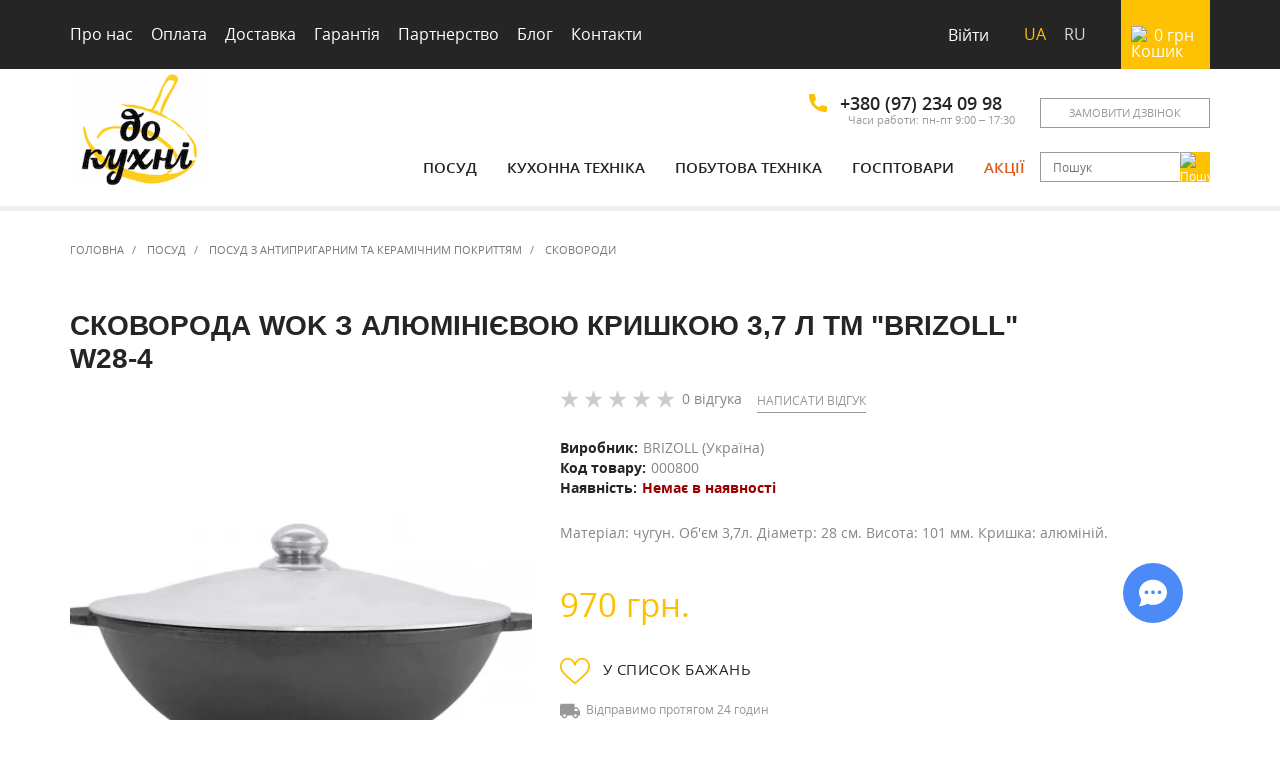

--- FILE ---
content_type: text/html; charset=UTF-8
request_url: https://dokuhni.ua/uk/skovoroda-antiprigarnoe-pokrytie/skovoroda-wok-tm-brizoll-w28-4
body_size: 14106
content:
<!DOCTYPE html>
<html lang="uk" prefix="og: http://ogp.me/ns#">
<head>
            <script>(function(w,d,s,l,i){w[l]=w[l]||[];w[l].push({'gtm.start':
new Date().getTime(),event:'gtm.js'});var f=d.getElementsByTagName(s)[0],
j=d.createElement(s),dl=l!='dataLayer'?'&l='+l:'';j.async=true;j.src=
'https://www.googletagmanager.com/gtm.js?id='+i+dl;f.parentNode.insertBefore(j,f);
})(window,document,'script','dataLayer','GTM-KW3WFP5');</script>        <meta name="csrf-token" content="6efFFTqWWaeOwFQhQtjfyvkHchl3k3xq1Elbu3yn"/>
    <meta charset="utf-8">
    <meta http-equiv="X-UA-Compatible" content="IE=edge">
    <meta name="viewport" content="width=device-width, initial-scale=1.0">
                            <title>Сковорода Wok з алюмінієвою кришкою 3,7 л ТМ &quot;BRIZOLL&quot; W28-4 - купити в Києві (Україна) | До Кухні</title>
            <meta property="og:title" content="Сковорода Wok з алюмінієвою кришкою 3,7 л ТМ &quot;BRIZOLL&quot; W28-4 - купити в Києві (Україна) | До Кухні"/>
                <meta name="description" content="Сковорода Wok з алюмінієвою кришкою 3,7 л ТМ &quot;BRIZOLL&quot; W28-4: купити по низькій ціні в інтернет-магазині &laquo;До Кухні&raquo; &#10003; Відгуки, характеристики &#10003; Опт та роздріб &#128666; Швидка доставка по Києву та Україні &#9742; (097) 234 09 98"/>
        <meta property="og:description" content="Сковорода Wok з алюмінієвою кришкою 3,7 л ТМ &quot;BRIZOLL&quot; W28-4: купити по низькій ціні в інтернет-магазині &laquo;До Кухні&raquo; &#10003; Відгуки, характеристики &#10003; Опт та роздріб &#128666; Швидка доставка по Києву та Україні &#9742; (097) 234 09 98"/>
        <meta name="keywords" content=""/>
            <meta property="og:image" content="https://dokuhni.ua/images/cache/uploads/480x520/user_files/461/chuhunnaia-skovoroda-wok-s-aliumynyevoi-kryshkoi-37-l-15197230873120.webp"/>
    <meta property="og:url" content="https://dokuhni.ua/uk/skovoroda-antiprigarnoe-pokrytie/skovoroda-wok-tm-brizoll-w28-4"/>
    <meta property="og:locale" content="ru_UA"/>
    <meta property="og:type" content="website"/>
    <link rel="alternate" hreflang="ru" href="https://dokuhni.ua/skovoroda-antiprigarnoe-pokrytie/skovoroda-wok-tm-brizoll-w28-4"/>
    <link rel="alternate" hreflang="uk" href="https://dokuhni.ua/uk/skovoroda-antiprigarnoe-pokrytie/skovoroda-wok-tm-brizoll-w28-4"/>
            <link rel="canonical" href="https://dokuhni.ua/uk/skovoroda-antiprigarnoe-pokrytie/skovoroda-wok-tm-brizoll-w28-4"/>
        <link href="/img/favicon-kuhni.ico" rel="shortcut icon">
            <link href="/build/beta/css/app-2dbfc0ab0J.css" rel="stylesheet">
                    <link href="/build/beta/css/product-388d8fb864.css" rel="stylesheet">
                <script>
    window.ga=window.ga||function(){(ga.q=ga.q||[]).push(arguments)};ga.l=+new Date;
    ga('create', 'UA-45527367-1', 'auto');
    ga('set', 'transport', 'beacon');
    ga('send', 'pageview');
</script>
<script async src='https://www.google-analytics.com/analytics.js'></script>        </head>

<body>
    <noscript><iframe src="//www.googletagmanager.com/ns.html?id=GTM-KW3WFP5"
height="0"  style="display:none;visibility:hidden"></iframe></noscript><div class="loader" id="loader"></div>
<div class="main-wrapper">
    <div id="menu-overlay"></div>
<div class="menu-m" id="menu-mobile">
    <button type="button" class="menu-m__close" id="menu-mobile-close">
        <img width="20" height="20" src="/new-design/svg/close.svg" alt="Хрестик">
    </button>
    <div class="menu-m__lang">
                    <a href="#" title="Українська" class="active">ua</a>
            <a href="https://dokuhni.ua/skovoroda-antiprigarnoe-pokrytie/skovoroda-wok-tm-brizoll-w28-4" title="Русский">ru</a>
            </div>
    <ul class="menu-m__sign-in">
                    <li class="register-list">
                <button type="button" class="bttn menu-m__btn" id="open-header-login">Війти</button>
            </li>
            </ul>
    <h3 class="menu-m__h3">Каталог</h3>
            <div class="menu-m__item">
            <a href="https://dokuhni.ua/uk/posuda" class="menu-m__link menu-m__link_title menu-m__link_toggle">
                Посуд 
                <img class="menu-m__arrow" width="15" height="15" src="/new-design/svg/arrow-bottom.svg" alt="Стрілка вниз">
            </a>
                            <ul class="menu-m__links">
                                            <li class="menu-m__item-nested">
                            <a class="menu-m__link" href="https://dokuhni.ua/uk/vedro-emalirovannoe">Відра </a>
                        </li>
                                            <li class="menu-m__item-nested">
                            <a class="menu-m__link" href="https://dokuhni.ua/uk/gusyatnica">Гусятниці, качатниці</a>
                        </li>
                                            <li class="menu-m__item-nested">
                            <a class="menu-m__link" href="https://dokuhni.ua/uk/emkosti-dlya-hraneniya">Зберігання продуктів</a>
                        </li>
                                            <li class="menu-m__item-nested">
                            <a class="menu-m__link" href="https://dokuhni.ua/uk/kazany">Казани</a>
                        </li>
                                            <li class="menu-m__item-nested">
                            <a class="menu-m__link" href="https://dokuhni.ua/uk/kastrulya">Каструлі</a>
                        </li>
                                            <li class="menu-m__item-nested">
                            <a class="menu-m__link" href="https://dokuhni.ua/uk/nabor-posudy">Каструлі набори</a>
                        </li>
                                            <li class="menu-m__item-nested">
                            <a class="menu-m__link" href="https://dokuhni.ua/uk/bokaly-fuzhery-stakany-rumki">Келихи, фужери, склянки, чарки, кувшини</a>
                        </li>
                                            <li class="menu-m__item-nested">
                            <a class="menu-m__link" href="https://dokuhni.ua/uk/kruzhka-chashka">Кружки, чашки</a>
                        </li>
                                            <li class="menu-m__item-nested">
                            <a class="menu-m__link" href="https://dokuhni.ua/uk/aksessuary-dlya-kuhni">Кухонне приладдя і начиння</a>
                        </li>
                                            <li class="menu-m__item-nested">
                            <a class="menu-m__link" href="https://dokuhni.ua/uk/kovsh-durshlag">Миски, друшляки, ковші</a>
                        </li>
                                            <li class="menu-m__item-nested">
                            <a class="menu-m__link" href="https://dokuhni.ua/uk/nozhy-kuhonnye-nabory">Ножі, набори ножів</a>
                        </li>
                                            <li class="menu-m__item-nested">
                            <a class="menu-m__link" href="https://dokuhni.ua/uk/detskaya-posuda">Посуд дитячий</a>
                        </li>
                                            <li class="menu-m__item-nested">
                            <a class="menu-m__link" href="https://dokuhni.ua/uk/dlya-chaya-i-kofe">Посуд для чаю та кави</a>
                        </li>
                                            <li class="menu-m__item-nested">
                            <a class="menu-m__link" href="https://dokuhni.ua/uk/salatniki">Салатники, миски, соусники</a>
                        </li>
                                            <li class="menu-m__item-nested">
                            <a class="menu-m__link" href="https://dokuhni.ua/uk/stoloye-nabory">Сервізи, столові набори</a>
                        </li>
                                            <li class="menu-m__item-nested">
                            <a class="menu-m__link" href="https://dokuhni.ua/uk/skovoroda">Сковороди</a>
                        </li>
                                            <li class="menu-m__item-nested">
                            <a class="menu-m__link" href="https://dokuhni.ua/uk/stolovye-pribory">Столові прибори</a>
                        </li>
                                            <li class="menu-m__item-nested">
                            <a class="menu-m__link" href="https://dokuhni.ua/uk/tarelka-salatnik">Тарілки, блюда</a>
                        </li>
                                            <li class="menu-m__item-nested">
                            <a class="menu-m__link" href="https://dokuhni.ua/uk/forma-dlya-zapekaniya-vypechki">Форми для запікання та випічки</a>
                        </li>
                                            <li class="menu-m__item-nested">
                            <a class="menu-m__link" href="https://dokuhni.ua/uk/chaynik">Чайники</a>
                        </li>
                                    </ul>
                    </div>
            <div class="menu-m__item">
            <a href="https://dokuhni.ua/uk/melkaya-bytovaya-tehnika" class="menu-m__link menu-m__link_title menu-m__link_toggle">
                Кухонна техніка
                <img class="menu-m__arrow" width="15" height="15" src="/new-design/svg/arrow-bottom.svg" alt="Стрілка вниз">
            </a>
                            <ul class="menu-m__links">
                                            <li class="menu-m__item-nested">
                            <a class="menu-m__link" href="https://dokuhni.ua/uk/blendery-pogrujnye-stacionarnye">Блендери погружні, стаціонарні</a>
                        </li>
                                            <li class="menu-m__item-nested">
                            <a class="menu-m__link" href="https://dokuhni.ua/uk/blinnicy-vafelnicy-oreshnicy">Бутербродниці, вафельниці, млинниці</a>
                        </li>
                                            <li class="menu-m__item-nested">
                            <a class="menu-m__link" href="https://dokuhni.ua/uk/vesy">Ваги</a>
                        </li>
                                            <li class="menu-m__item-nested">
                            <a class="menu-m__link" href="https://dokuhni.ua/uk/yogurtnicy">Йогуртниці</a>
                        </li>
                                            <li class="menu-m__item-nested">
                            <a class="menu-m__link" href="https://dokuhni.ua/uk/kofemolki">Кавомолки</a>
                        </li>
                                            <li class="menu-m__item-nested">
                            <a class="menu-m__link" href="https://dokuhni.ua/uk/kofevarki-kofemolki">Кововарки</a>
                        </li>
                                            <li class="menu-m__item-nested">
                            <a class="menu-m__link" href="https://dokuhni.ua/uk/multivarki">Мультиварки</a>
                        </li>
                                            <li class="menu-m__item-nested">
                            <a class="menu-m__link" href="https://dokuhni.ua/uk/myasorubki">Мясорубки</a>
                        </li>
                                            <li class="menu-m__item-nested">
                            <a class="menu-m__link" href="https://dokuhni.ua/uk/mikrovolnovki">Мікрохвильовки</a>
                        </li>
                                            <li class="menu-m__item-nested">
                            <a class="menu-m__link" href="https://dokuhni.ua/uk/miksery">Міксери</a>
                        </li>
                                            <li class="menu-m__item-nested">
                            <a class="menu-m__link" href="https://dokuhni.ua/uk/parovarki">Пароварки</a>
                        </li>
                                            <li class="menu-m__item-nested">
                            <a class="menu-m__link" href="https://dokuhni.ua/uk/duhovka-pech-elektricheskaya">Печі електричні, духовки</a>
                        </li>
                                            <li class="menu-m__item-nested">
                            <a class="menu-m__link" href="https://dokuhni.ua/uk/sokovyjimalki">Соковижималки</a>
                        </li>
                                            <li class="menu-m__item-nested">
                            <a class="menu-m__link" href="https://dokuhni.ua/uk/sushilka-dlya-ovoshchey-i-fruktov">Сушарки для овочів і фруктів</a>
                        </li>
                                            <li class="menu-m__item-nested">
                            <a class="menu-m__link" href="https://dokuhni.ua/uk/tostery">Тостери</a>
                        </li>
                                            <li class="menu-m__item-nested">
                            <a class="menu-m__link" href="https://dokuhni.ua/uk/hlebopechki">Хлібопічки</a>
                        </li>
                                            <li class="menu-m__item-nested">
                            <a class="menu-m__link" href="https://dokuhni.ua/uk/Holodilniki">Холодильники</a>
                        </li>
                                            <li class="menu-m__item-nested">
                            <a class="menu-m__link" href="https://dokuhni.ua/uk/elektricheskie-chayniki">Чайники електричні</a>
                        </li>
                                    </ul>
                    </div>
            <div class="menu-m__item">
            <a href="https://dokuhni.ua/uk/bytovaya-tehnika" class="menu-m__link menu-m__link_title menu-m__link_toggle">
                Побутова техніка
                <img class="menu-m__arrow" width="15" height="15" src="/new-design/svg/arrow-bottom.svg" alt="Стрілка вниз">
            </a>
                            <ul class="menu-m__links">
                                            <li class="menu-m__item-nested">
                            <a class="menu-m__link" href="https://dokuhni.ua/uk/burjuyka">Буржуйки, печі, каміни</a>
                        </li>
                                            <li class="menu-m__item-nested">
                            <a class="menu-m__link" href="https://dokuhni.ua/uk/obogrevateli-konvektory">Обігрівачі, конвектори</a>
                        </li>
                                            <li class="menu-m__item-nested">
                            <a class="menu-m__link" href="https://dokuhni.ua/uk/pylesosy">Пилососи</a>
                        </li>
                                            <li class="menu-m__item-nested">
                            <a class="menu-m__link" href="https://dokuhni.ua/uk/utyugi">Праски</a>
                        </li>
                                            <li class="menu-m__item-nested">
                            <a class="menu-m__link" href="https://dokuhni.ua/uk/feny">Фени</a>
                        </li>
                                    </ul>
                    </div>
            <div class="menu-m__item">
            <a href="https://dokuhni.ua/uk/hozyaystvennye-tovary" class="menu-m__link menu-m__link_title menu-m__link_toggle">
                Госптовари
                <img class="menu-m__arrow" width="15" height="15" src="/new-design/svg/arrow-bottom.svg" alt="Стрілка вниз">
            </a>
                            <ul class="menu-m__links">
                                            <li class="menu-m__item-nested">
                            <a class="menu-m__link" href="https://dokuhni.ua/uk/tovary-bytovogo-naznacheniya">Інвентар для дому та офісу</a>
                        </li>
                                            <li class="menu-m__item-nested">
                            <a class="menu-m__link" href="https://dokuhni.ua/uk/vedra-ocinkovanye-tazy-i-prochee">Відра</a>
                        </li>
                                            <li class="menu-m__item-nested">
                            <a class="menu-m__link" href="https://dokuhni.ua/uk/musornye-vedra-baki">Відра для сміття, тази</a>
                        </li>
                                            <li class="menu-m__item-nested">
                            <a class="menu-m__link" href="https://dokuhni.ua/uk/miski-tazy">Миски, тази</a>
                        </li>
                                            <li class="menu-m__item-nested">
                            <a class="menu-m__link" href="https://dokuhni.ua/uk/gladilnye-doski">Прасувальні дошки</a>
                        </li>
                                            <li class="menu-m__item-nested">
                            <a class="menu-m__link" href="https://dokuhni.ua/uk/sushilki-dlya-belya">Сушарка для білизни</a>
                        </li>
                                            <li class="menu-m__item-nested">
                            <a class="menu-m__link" href="https://dokuhni.ua/uk/tovary-dlya-hraneniya">Товари для зберігання</a>
                        </li>
                                    </ul>
                    </div>
        <div class="menu-m__item">
        <a href="https://dokuhni.ua/uk/brands" class="menu-m__link menu-m__link_title menu-m__link_toggle">
            Наші бренди
            <img class="menu-m__arrow" width="15" height="15" src="/new-design/svg/arrow-bottom.svg" alt="Стрілка вниз">
        </a>
        <ul class="menu-m__links">
                            <li class="menu-m__item-nested">
                    <a class="menu-m__link" href="https://dokuhni.ua/uk/brand/tm-epos-novomoskovskaya-posuda">Epos (Новомосковськ)</a>
                </li>
                            <li class="menu-m__item-nested">
                    <a class="menu-m__link" href="https://dokuhni.ua/uk/brand/metrot-metalac-serbiya">Metrot (Metalac Сербія)</a>
                </li>
                            <li class="menu-m__item-nested">
                    <a class="menu-m__link" href="https://dokuhni.ua/uk/brand/biol">Біол (Україна)</a>
                </li>
                            <li class="menu-m__item-nested">
                    <a class="menu-m__link" href="https://dokuhni.ua/uk/brand/vinzer">Vinzer (Швейцарія)</a>
                </li>
                            <li class="menu-m__item-nested">
                    <a class="menu-m__link" href="https://dokuhni.ua/uk/brand/simax">Simax</a>
                </li>
                            <li class="menu-m__item-nested">
                    <a class="menu-m__link" href="https://dokuhni.ua/uk/brand/pasabahce">Pasabahce (Турція)</a>
                </li>
                            <li class="menu-m__item-nested">
                    <a class="menu-m__link" href="https://dokuhni.ua/uk/brand/luminarc">Luminarc </a>
                </li>
                            <li class="menu-m__item-nested">
                    <a class="menu-m__link" href="https://dokuhni.ua/uk/brand/saturn">Saturn</a>
                </li>
                            <li class="menu-m__item-nested">
                    <a class="menu-m__link" href="https://dokuhni.ua/uk/brand/dobrush">Добруш </a>
                </li>
                            <li class="menu-m__item-nested">
                    <a class="menu-m__link" href="https://dokuhni.ua/uk/brand/larah-by-borosil-indiya">Larah by Borosil (Індія)</a>
                </li>
                        <li class="menu-m__item-nested menu-m__item-nested_offset">
                <a class="menu-m__link menu-m__link_bold" href="https://dokuhni.ua/uk/brands">
                    Всі бренди
                    <img width="15" height="15" class="menu-m__ico-next" src="/new-design/svg/right-arrow_thin.svg" alt="Стрілка вправо">
                </a>
            </li>
        </ul>
    </div>
    <ul class="menu-m__nav">
        <li class="menu-m__item-link">
            <a href="https://dokuhni.ua/uk/akcionnye-predlojeniya" class="menu-m__link">
                <img class="menu-m__ico" width="20" height="20" src="/new-design/svg/mobile-menu/stock.svg" alt="Акції">
                Акції
            </a>
        </li>
        <li class="menu-m__item-link">
            <a href="https://dokuhni.ua/uk" class="menu-m__link">
                <img class="menu-m__ico" width="20" height="20" src="/new-design/svg/mobile-menu/home.svg" alt="Головна">
                Головна
            </a>
        </li>
        <li class="menu-m__item-link">
            <a href="https://dokuhni.ua/uk/about" class="menu-m__link">
                <img class="menu-m__ico" width="20" height="20" src="/new-design/svg/mobile-menu/about.svg" alt="Про нас">
                Про нас
            </a>
        </li>
        <li class="menu-m__item-link">
            <a href="https://dokuhni.ua/uk/oplata" class="menu-m__link">
                <img class="menu-m__ico" width="20" height="20" src="/new-design/svg/mobile-menu/payment.svg" alt="Оплата">
                Оплата
            </a>
        </li>
        <li class="menu-m__item-link">
            <a href="https://dokuhni.ua/uk/dostavka" class="menu-m__link">
                <img class="menu-m__ico" width="20" height="20" src="/new-design/svg/mobile-menu/delivery.svg" alt="Доставка">
                Доставка
            </a>
        </li>
        <li class="menu-m__item-link">
            <a href="https://dokuhni.ua/uk/garantiya" class="menu-m__link">
                <img class="menu-m__ico" width="20" height="20" src="/new-design/svg/mobile-menu/warranty.svg" alt="Гарантія">
                Гарантія
            </a>
        </li>
        <li class="menu-m__item-link">
            <a href="https://dokuhni.ua/uk/partnerstvo" class="menu-m__link">
                <img class="menu-m__ico" width="20" height="20" src="/new-design/svg/mobile-menu/partnership.svg" alt="Партнерство">
                Партнерство
            </a>
        </li>
        <li class="menu-m__item-link">
            <a href="https://dokuhni.ua/uk/blog" class="menu-m__link">
                <img class="menu-m__ico" width="20" height="20" src="/new-design/svg/mobile-menu/blog.svg" alt="Блог">
                Блог
            </a>
        </li>
        <li class="menu-m__item-link">
            <a href="https://dokuhni.ua/uk/contacts" class="menu-m__link">
                <img class="menu-m__ico" width="20" height="20" src="/new-design/svg/mobile-menu/contacts.svg" alt="Контакти">
                Контакти
            </a>
        </li>
    </ul>
</div>
<div class="header">
    <div class="top-nav">
        <div class="container top-nav__container">
            <div class="top-menu">
                <ul class="top-menu__nav">
                    <li class="top-menu__item"><a class="top-menu__link" href="https://dokuhni.ua/uk/about">Про нас</a></li>
                    <li class="top-menu__item"><a class="top-menu__link" href="https://dokuhni.ua/uk/oplata">Оплата</a></li>
                    <li class="top-menu__item"><a class="top-menu__link" href="https://dokuhni.ua/uk/dostavka">Доставка</a></li>
                    <li class="top-menu__item"><a class="top-menu__link" href="https://dokuhni.ua/uk/garantiya">Гарантія</a></li>
                    <li class="top-menu__item"><a class="top-menu__link" href="https://dokuhni.ua/uk/partnerstvo">Партнерство</a></li>
                    <li class="top-menu__item"><a class="top-menu__link" href="https://dokuhni.ua/uk/blog">Блог</a></li>
                    <li class="top-menu__item"><a class="top-menu__link" href="https://dokuhni.ua/uk/contacts">Контакти</a></li>
                </ul>
                <div class="header__m-phone">
                    <button type="button" class="bttn header__m-phone-btn" id="mobile_tel_btn">
                        <img width="15" height="15" src="/new-design/svg/phone_dark.svg" alt="Телефон">
                        <img width="15" height="15" src="/new-design/svg/close.svg"
                             class="hide" alt="Хрестик">
                    </button>
                    <div class="header__m-phone-drop">
                        <div class="header__m-phone-inner">
                            <ul>
                                <li><a href="tel:380972340998"><img width="15" height="15" src="/new-design/svg/phone_dark.svg" alt="Телефон"> +380 (97) 234 09 98</a></li>
                            </ul>
                            <p>Часи работи: пн-пт 9:00 &ndash; 17:30</p>
                            <button type="button" class="bttn header__m-phone-send"
                                    id="open-mob-modal-callback">Замовити дзвінок</button>
                        </div>
                    </div>
                </div>
                <div class="mobile_search">
                    <button type="button" class="bttn mobile_search_btn-toggle" id="mobile_search_btn">
                        <img width="15" height="15" src="/new-design/svg/search.svg" alt="Пошук">
                        <img width="15" height="15" src="/new-design/svg/close.svg"
                             class="hide" alt="Хрестик">
                    </button>
                    <form action="https://dokuhni.ua/uk/product/list" method="get" class="mobile_search_inner">
                        <input class="mobile_search_in"
                               name="q" placeholder="Введіть пошуковий запит"
                               data-url="https://dokuhni.ua/uk/product/search" type="text"
                               autocomplete="off" />
                        <button type="submit" class="btn mobile_search_btn upper">
                            Пошук
                        </button>
                    </form>
                </div>
                <ul class="top-menu__tools pull-right">
                                            <li class="top-menu__item">
                            <button type="button" class="bttn top-menu__link"
                                    id="open-login">Війти</button>
                        </li>
                                        <li class="top-menu__lang">
                        <span id="locale" data-locale="uk" style="display: none;"></span>
                                                    <a class="top-menu__item top-menu__item_lang_active" href="#" title="Українська">
                                ua
                            </a>
                            <a class="top-menu__item" href="https://dokuhni.ua/skovoroda-antiprigarnoe-pokrytie/skovoroda-wok-tm-brizoll-w28-4" title="Русский">
                                ru
                            </a>
                                            </li>
                </ul>
                <div class="mini-cart" id="mini-cart">
    <a href="https://dokuhni.ua/uk/cart" class="mini-cart__link">
        <img class="mini-cart__ico" width="18" height="18" src="/new-design/svg/cart.svg"
             alt="Кошик">
        <div class="mini-cart__info">
            <span id="mini-cart-total">0</span>
            <span>грн</span>
        </div>
        <span id="mini-cart-count" class="mini-cart__count">0</span>
    </a>
    </div>
            </div>
        </div>
    </div>
    <div class="nav_holder" id="nav_holder">
        <nav id="navbar-main" class="navbar navbar-main navbar-default">
            <div class="container flex">
                <button type="button" class="header__btn-menu" id="open-mobile-menu">
                    <img width="23" height="23" src="/new-design/svg/menu.svg" alt="Меню">
                </button>
                                    <a title="Перейти на головну сторінку" aria-label="Перейти на головну сторінку" class="navbar-header" href="https://dokuhni.ua/uk">
                                                    <img class="navbar-header__logo-desktop" width="140" height="118" src="/beta/img/logo.png" alt="">
                                                <img class="navbar-header__logo-mobile" width="70" height="60" src="/beta/img/logo-small.jpg" alt="" data-pagespeed-no-transform>
                    </a>
                                <div class="nav-info nav-info_left">
                    <div class="flex nav-info__contacts">
                        <div class="nav-info__phones">
                            <div class="flex">
                                <img width="18" height="18" src="/new-design/svg/phone.svg"
                                     alt="Телефон">
                                <a href="tel:380972340998" class="nav-info__phone-item">+380 (97) 234 09 98</a>
                            </div>
                            <p class="nav-info__text-small">Часи работи: пн-пт 9:00 &ndash; 17:30</p>
                        </div>
                        <button type="button" class="bttn upper nav-info__btn"
                                id="open-modal-callback"
                                title="Відкрити модальне вікно для замовлення дзвінка"
                                aria-label="Відкрити модальне вікно для замовлення дзвінка">
                            Замовити дзвінок
                        </button>
                    </div>
                                            <ul id="fix_trigger" class="menu flex flex_center menu_offset-not">
                                                            <li>
                                    <a href="https://dokuhni.ua/uk/posuda"
                                       class="menu__link menu__item_dropdown">
                                        Посуд </a>
                                                                            <ul class="menu__dropdown-box menu__dropdown-box_not-smoothly">
                                                                                                                                        <li class="col-sm-3 col-xs-12">
                                                    <ul class="menu__nested-list list-unstyled">
                                                                                                                    <li><a class="menu__nested-link"
                                                                   href="https://dokuhni.ua/uk/vedro-emalirovannoe">Відра </a>
                                                            </li>
                                                                                                                    <li><a class="menu__nested-link"
                                                                   href="https://dokuhni.ua/uk/gusyatnica">Гусятниці, качатниці</a>
                                                            </li>
                                                                                                                    <li><a class="menu__nested-link"
                                                                   href="https://dokuhni.ua/uk/emkosti-dlya-hraneniya">Зберігання продуктів</a>
                                                            </li>
                                                                                                                    <li><a class="menu__nested-link"
                                                                   href="https://dokuhni.ua/uk/kazany">Казани</a>
                                                            </li>
                                                                                                                    <li><a class="menu__nested-link"
                                                                   href="https://dokuhni.ua/uk/kastrulya">Каструлі</a>
                                                            </li>
                                                                                                            </ul>
                                                </li>
                                                                                            <li class="col-sm-3 col-xs-12">
                                                    <ul class="menu__nested-list list-unstyled">
                                                                                                                    <li><a class="menu__nested-link"
                                                                   href="https://dokuhni.ua/uk/nabor-posudy">Каструлі набори</a>
                                                            </li>
                                                                                                                    <li><a class="menu__nested-link"
                                                                   href="https://dokuhni.ua/uk/bokaly-fuzhery-stakany-rumki">Келихи, фужери, склянки, чарки, кувшини</a>
                                                            </li>
                                                                                                                    <li><a class="menu__nested-link"
                                                                   href="https://dokuhni.ua/uk/kruzhka-chashka">Кружки, чашки</a>
                                                            </li>
                                                                                                                    <li><a class="menu__nested-link"
                                                                   href="https://dokuhni.ua/uk/aksessuary-dlya-kuhni">Кухонне приладдя і начиння</a>
                                                            </li>
                                                                                                                    <li><a class="menu__nested-link"
                                                                   href="https://dokuhni.ua/uk/kovsh-durshlag">Миски, друшляки, ковші</a>
                                                            </li>
                                                                                                            </ul>
                                                </li>
                                                                                            <li class="col-sm-3 col-xs-12">
                                                    <ul class="menu__nested-list list-unstyled">
                                                                                                                    <li><a class="menu__nested-link"
                                                                   href="https://dokuhni.ua/uk/nozhy-kuhonnye-nabory">Ножі, набори ножів</a>
                                                            </li>
                                                                                                                    <li><a class="menu__nested-link"
                                                                   href="https://dokuhni.ua/uk/detskaya-posuda">Посуд дитячий</a>
                                                            </li>
                                                                                                                    <li><a class="menu__nested-link"
                                                                   href="https://dokuhni.ua/uk/dlya-chaya-i-kofe">Посуд для чаю та кави</a>
                                                            </li>
                                                                                                                    <li><a class="menu__nested-link"
                                                                   href="https://dokuhni.ua/uk/salatniki">Салатники, миски, соусники</a>
                                                            </li>
                                                                                                                    <li><a class="menu__nested-link"
                                                                   href="https://dokuhni.ua/uk/stoloye-nabory">Сервізи, столові набори</a>
                                                            </li>
                                                                                                            </ul>
                                                </li>
                                                                                            <li class="col-sm-3 col-xs-12">
                                                    <ul class="menu__nested-list list-unstyled">
                                                                                                                    <li><a class="menu__nested-link"
                                                                   href="https://dokuhni.ua/uk/skovoroda">Сковороди</a>
                                                            </li>
                                                                                                                    <li><a class="menu__nested-link"
                                                                   href="https://dokuhni.ua/uk/stolovye-pribory">Столові прибори</a>
                                                            </li>
                                                                                                                    <li><a class="menu__nested-link"
                                                                   href="https://dokuhni.ua/uk/tarelka-salatnik">Тарілки, блюда</a>
                                                            </li>
                                                                                                                    <li><a class="menu__nested-link"
                                                                   href="https://dokuhni.ua/uk/forma-dlya-zapekaniya-vypechki">Форми для запікання та випічки</a>
                                                            </li>
                                                                                                                    <li><a class="menu__nested-link"
                                                                   href="https://dokuhni.ua/uk/chaynik">Чайники</a>
                                                            </li>
                                                                                                            </ul>
                                                </li>
                                                                                    </ul>
                                                                    </li>
                                                            <li>
                                    <a href="https://dokuhni.ua/uk/melkaya-bytovaya-tehnika"
                                       class="menu__link menu__item_dropdown">
                                        Кухонна техніка</a>
                                                                            <ul class="menu__dropdown-box menu__dropdown-box_not-smoothly">
                                                                                                                                        <li class="col-sm-3 col-xs-12">
                                                    <ul class="menu__nested-list list-unstyled">
                                                                                                                    <li><a class="menu__nested-link"
                                                                   href="https://dokuhni.ua/uk/blendery-pogrujnye-stacionarnye">Блендери погружні, стаціонарні</a>
                                                            </li>
                                                                                                                    <li><a class="menu__nested-link"
                                                                   href="https://dokuhni.ua/uk/blinnicy-vafelnicy-oreshnicy">Бутербродниці, вафельниці, млинниці</a>
                                                            </li>
                                                                                                                    <li><a class="menu__nested-link"
                                                                   href="https://dokuhni.ua/uk/vesy">Ваги</a>
                                                            </li>
                                                                                                                    <li><a class="menu__nested-link"
                                                                   href="https://dokuhni.ua/uk/yogurtnicy">Йогуртниці</a>
                                                            </li>
                                                                                                                    <li><a class="menu__nested-link"
                                                                   href="https://dokuhni.ua/uk/kofemolki">Кавомолки</a>
                                                            </li>
                                                                                                            </ul>
                                                </li>
                                                                                            <li class="col-sm-3 col-xs-12">
                                                    <ul class="menu__nested-list list-unstyled">
                                                                                                                    <li><a class="menu__nested-link"
                                                                   href="https://dokuhni.ua/uk/kofevarki-kofemolki">Кововарки</a>
                                                            </li>
                                                                                                                    <li><a class="menu__nested-link"
                                                                   href="https://dokuhni.ua/uk/multivarki">Мультиварки</a>
                                                            </li>
                                                                                                                    <li><a class="menu__nested-link"
                                                                   href="https://dokuhni.ua/uk/myasorubki">Мясорубки</a>
                                                            </li>
                                                                                                                    <li><a class="menu__nested-link"
                                                                   href="https://dokuhni.ua/uk/mikrovolnovki">Мікрохвильовки</a>
                                                            </li>
                                                                                                                    <li><a class="menu__nested-link"
                                                                   href="https://dokuhni.ua/uk/miksery">Міксери</a>
                                                            </li>
                                                                                                            </ul>
                                                </li>
                                                                                            <li class="col-sm-3 col-xs-12">
                                                    <ul class="menu__nested-list list-unstyled">
                                                                                                                    <li><a class="menu__nested-link"
                                                                   href="https://dokuhni.ua/uk/parovarki">Пароварки</a>
                                                            </li>
                                                                                                                    <li><a class="menu__nested-link"
                                                                   href="https://dokuhni.ua/uk/duhovka-pech-elektricheskaya">Печі електричні, духовки</a>
                                                            </li>
                                                                                                                    <li><a class="menu__nested-link"
                                                                   href="https://dokuhni.ua/uk/sokovyjimalki">Соковижималки</a>
                                                            </li>
                                                                                                                    <li><a class="menu__nested-link"
                                                                   href="https://dokuhni.ua/uk/sushilka-dlya-ovoshchey-i-fruktov">Сушарки для овочів і фруктів</a>
                                                            </li>
                                                                                                                    <li><a class="menu__nested-link"
                                                                   href="https://dokuhni.ua/uk/tostery">Тостери</a>
                                                            </li>
                                                                                                            </ul>
                                                </li>
                                                                                            <li class="col-sm-3 col-xs-12">
                                                    <ul class="menu__nested-list list-unstyled">
                                                                                                                    <li><a class="menu__nested-link"
                                                                   href="https://dokuhni.ua/uk/hlebopechki">Хлібопічки</a>
                                                            </li>
                                                                                                                    <li><a class="menu__nested-link"
                                                                   href="https://dokuhni.ua/uk/Holodilniki">Холодильники</a>
                                                            </li>
                                                                                                                    <li><a class="menu__nested-link"
                                                                   href="https://dokuhni.ua/uk/elektricheskie-chayniki">Чайники електричні</a>
                                                            </li>
                                                                                                            </ul>
                                                </li>
                                                                                    </ul>
                                                                    </li>
                                                            <li>
                                    <a href="https://dokuhni.ua/uk/bytovaya-tehnika"
                                       class="menu__link menu__item_dropdown">
                                        Побутова техніка</a>
                                                                            <ul class="menu__dropdown-box menu__dropdown-box_not-smoothly">
                                                                                                                                        <li class="col-sm-3 col-xs-12">
                                                    <ul class="menu__nested-list list-unstyled">
                                                                                                                    <li><a class="menu__nested-link"
                                                                   href="https://dokuhni.ua/uk/burjuyka">Буржуйки, печі, каміни</a>
                                                            </li>
                                                                                                                    <li><a class="menu__nested-link"
                                                                   href="https://dokuhni.ua/uk/obogrevateli-konvektory">Обігрівачі, конвектори</a>
                                                            </li>
                                                                                                                    <li><a class="menu__nested-link"
                                                                   href="https://dokuhni.ua/uk/pylesosy">Пилососи</a>
                                                            </li>
                                                                                                                    <li><a class="menu__nested-link"
                                                                   href="https://dokuhni.ua/uk/utyugi">Праски</a>
                                                            </li>
                                                                                                                    <li><a class="menu__nested-link"
                                                                   href="https://dokuhni.ua/uk/feny">Фени</a>
                                                            </li>
                                                                                                            </ul>
                                                </li>
                                                                                    </ul>
                                                                    </li>
                                                            <li>
                                    <a href="https://dokuhni.ua/uk/hozyaystvennye-tovary"
                                       class="menu__link menu__item_dropdown">
                                        Госптовари</a>
                                                                            <ul class="menu__dropdown-box menu__dropdown-box_not-smoothly">
                                                                                                                                        <li class="col-sm-3 col-xs-12">
                                                    <ul class="menu__nested-list list-unstyled">
                                                                                                                    <li><a class="menu__nested-link"
                                                                   href="https://dokuhni.ua/uk/tovary-bytovogo-naznacheniya">Інвентар для дому та офісу</a>
                                                            </li>
                                                                                                                    <li><a class="menu__nested-link"
                                                                   href="https://dokuhni.ua/uk/vedra-ocinkovanye-tazy-i-prochee">Відра</a>
                                                            </li>
                                                                                                                    <li><a class="menu__nested-link"
                                                                   href="https://dokuhni.ua/uk/musornye-vedra-baki">Відра для сміття, тази</a>
                                                            </li>
                                                                                                                    <li><a class="menu__nested-link"
                                                                   href="https://dokuhni.ua/uk/miski-tazy">Миски, тази</a>
                                                            </li>
                                                                                                                    <li><a class="menu__nested-link"
                                                                   href="https://dokuhni.ua/uk/gladilnye-doski">Прасувальні дошки</a>
                                                            </li>
                                                                                                            </ul>
                                                </li>
                                                                                            <li class="col-sm-3 col-xs-12">
                                                    <ul class="menu__nested-list list-unstyled">
                                                                                                                    <li><a class="menu__nested-link"
                                                                   href="https://dokuhni.ua/uk/sushilki-dlya-belya">Сушарка для білизни</a>
                                                            </li>
                                                                                                                    <li><a class="menu__nested-link"
                                                                   href="https://dokuhni.ua/uk/tovary-dlya-hraneniya">Товари для зберігання</a>
                                                            </li>
                                                                                                            </ul>
                                                </li>
                                                                                    </ul>
                                                                    </li>
                                                        <li class="menu__item action">
                                <a class="menu__link menu__link_active"
                                   href="https://dokuhni.ua/uk/akcionnye-predlojeniya">Акції</a>
                            </li>
                            <li class="menu__item nav-search">
                                <form action="https://dokuhni.ua/uk/product/list" method="get">
                                    <div class="flex">
                                        <input id="header_search" class="header_search form-control"
                                               name="q" placeholder="Пошук"
                                               data-url="https://dokuhni.ua/uk/product/search" type="text"
                                               autocomplete="off" />
                                        <div class="input-group-addon">
                                            <button type="submit" class="btn">
                                                <img width="12" height="12" src="/new-design/svg/search_white.svg" alt="Пошук">
                                            </button>
                                        </div>
                                        <div class="search-output" id="search_output">
                                            <div class="search-output__panel search-output__panel_bottom">
                                                <button type="button" class="bttn search-output__btn"
                                                        id="search-output_close">
                                                    <img width="15" height="15"
                                                         src="/new-design/svg/close.svg"
                                                         alt="Хрестик">
                                                </button>
                                            </div>
                                            <div class="search-output__box"></div>
                                            <div class="search-output__panel search-output__panel_center hide">
                                                <a class="search-output__more-link"
                                                   href="#">Дивитись все</a>
                                            </div>
                                        </div>
                                    </div>
                                </form>
                            </li>
                            <li class="menu__item mini_cart">
                                <a class="menu__link" href="https://dokuhni.ua/uk/cart">
                                    <img width="18" height="18" src="/new-design/svg/cart_dark.svg" alt="Кошик">
                                    <span id="cart_count" class="cart_count">0</span>
                                </a>
                            </li>
                        </ul>
                                    </div>
            </div>
        </nav>
    </div>
</div>

    <div class="page-inner">
            <div class="page-heading">
        <div class="container">
            <div class="row">
                <div class="col-md-12">
  <ol class="jt-breadcrumb breadcrumb" itemscope itemtype="http://schema.org/BreadcrumbList">
              <li itemprop="itemListElement" itemscope itemtype="http://schema.org/ListItem">
        <a href="https://dokuhni.ua/uk" itemprop="item">
          <span itemprop="name">
            Головна
          </span>
        </a>
        <meta itemprop="position" content="1" />
      </li>
                <li itemprop="itemListElement" itemscope itemtype="http://schema.org/ListItem">
        <a href="https://dokuhni.ua/uk/posuda" itemprop="item">
          <span itemprop="name">
            Посуд 
          </span>
        </a>
        <meta itemprop="position" content="2" />
      </li>
                <li itemprop="itemListElement" itemscope itemtype="http://schema.org/ListItem">
        <a href="https://dokuhni.ua/uk/posuda-s-antiprigarnym-pokrytiem" itemprop="item">
          <span itemprop="name">
            Посуд з антипригарним та керамічним покриттям
          </span>
        </a>
        <meta itemprop="position" content="3" />
      </li>
                <li itemprop="itemListElement" itemscope itemtype="http://schema.org/ListItem">
        <a href="https://dokuhni.ua/uk/skovoroda-antiprigarnoe-pokrytie" itemprop="item">
          <span itemprop="name">
            Сковороди
          </span>
        </a>
        <meta itemprop="position" content="4" />
      </li>
                </ol>
</div>
            </div>
        </div>
    </div>
    <div itemscope itemtype="http://schema.org/Product">
        <div class="single_product container">
            <h1 itemprop="name" class="product-page__title">Сковорода Wok з алюмінієвою кришкою 3,7 л ТМ &quot;BRIZOLL&quot; W28-4</h1>
                            <div class="product-slider product-slider_box">
                                            <button type="button" class="product-slider__btn product-slider__btn_left" id="product-slider-prev">
                            <img width="15" height="15" src="/new-design/svg/slider-product/left-arrow_bold.svg"
                                 alt="Стрілка вліво">
                        </button>
                                                            <div class="product-slider__container" id="product-slider">
                                                    <a href="https://dokuhni.ua/images/uploads/user_files/461/chuhunnaia-skovoroda-wok-s-aliumynyevoi-kryshkoi-37-l-15197230873120.webp" title="Сковорода Wok з алюмінієвою кришкою 3,7 л ТМ &quot;BRIZOLL&quot; W28-4, фото" class="product-slider__item">
                                <img class="img-response "
                                     src="/images/cache/uploads/480x520/user_files/461/chuhunnaia-skovoroda-wok-s-aliumynyevoi-kryshkoi-37-l-15197230873120.webp"
                                     width="480" height="520" alt="Сковорода Wok з алюмінієвою кришкою 3,7 л ТМ &quot;BRIZOLL&quot; W28-4, фото"
                                     title="Сковорода Wok з алюмінієвою кришкою 3,7 л ТМ &quot;BRIZOLL&quot; W28-4, фото" itemprop=image>
                            </a>
                                                    <a href="https://dokuhni.ua/images/uploads/user_files/461/chuhunnaia-skovoroda-wok-s-aliumynyevoi-kryshkoi-37-l-76928356808273.webp" title="Сковорода Wok з алюмінієвою кришкою 3,7 л ТМ &quot;BRIZOLL&quot; W28-4, фото 2" class="product-slider__item">
                                <img class="img-response  product-slider__item_hide "
                                     src="/images/cache/uploads/480x520/user_files/461/chuhunnaia-skovoroda-wok-s-aliumynyevoi-kryshkoi-37-l-76928356808273.webp"
                                     width="480" height="520" alt="Сковорода Wok з алюмінієвою кришкою 3,7 л ТМ &quot;BRIZOLL&quot; W28-4, фото 2"
                                     title="Сковорода Wok з алюмінієвою кришкою 3,7 л ТМ &quot;BRIZOLL&quot; W28-4, фото 2" >
                            </a>
                                                    <a href="https://dokuhni.ua/images/uploads/user_files/461/chuhunnaia-skovoroda-wok-s-aliumynyevoi-kryshkoi-37-l-32453935842733.webp" title="Сковорода Wok з алюмінієвою кришкою 3,7 л ТМ &quot;BRIZOLL&quot; W28-4, фото 3" class="product-slider__item">
                                <img class="img-response  product-slider__item_hide "
                                     src="/images/cache/uploads/480x520/user_files/461/chuhunnaia-skovoroda-wok-s-aliumynyevoi-kryshkoi-37-l-32453935842733.webp"
                                     width="480" height="520" alt="Сковорода Wok з алюмінієвою кришкою 3,7 л ТМ &quot;BRIZOLL&quot; W28-4, фото 3"
                                     title="Сковорода Wok з алюмінієвою кришкою 3,7 л ТМ &quot;BRIZOLL&quot; W28-4, фото 3" >
                            </a>
                                            </div>
                                            <div class="mini-slider product-slider__thumbs" id="product-mini-slider">
                                                            <img class="mini-slider__item  mini-slider__item_active  img-response"
                                     data-index="0" src="/images/cache/uploads/100x66/user_files/461/chuhunnaia-skovoroda-wok-s-aliumynyevoi-kryshkoi-37-l-15197230873120.webp" width="90" height="59"
                                     alt="Сковорода Wok з алюмінієвою кришкою 3,7 л ТМ &quot;BRIZOLL&quot; W28-4, фото"
                                     title="Сковорода Wok з алюмінієвою кришкою 3,7 л ТМ &quot;BRIZOLL&quot; W28-4, фото" data-pagespeed-no-transform>
                                                            <img class="mini-slider__item  img-response"
                                     data-index="1" src="/images/cache/uploads/100x66/user_files/461/chuhunnaia-skovoroda-wok-s-aliumynyevoi-kryshkoi-37-l-76928356808273.webp" width="90" height="59"
                                     alt="Сковорода Wok з алюмінієвою кришкою 3,7 л ТМ &quot;BRIZOLL&quot; W28-4, фото 2"
                                     title="Сковорода Wok з алюмінієвою кришкою 3,7 л ТМ &quot;BRIZOLL&quot; W28-4, фото 2" data-pagespeed-no-transform>
                                                            <img class="mini-slider__item  img-response"
                                     data-index="2" src="/images/cache/uploads/100x66/user_files/461/chuhunnaia-skovoroda-wok-s-aliumynyevoi-kryshkoi-37-l-32453935842733.webp" width="90" height="59"
                                     alt="Сковорода Wok з алюмінієвою кришкою 3,7 л ТМ &quot;BRIZOLL&quot; W28-4, фото 3"
                                     title="Сковорода Wok з алюмінієвою кришкою 3,7 л ТМ &quot;BRIZOLL&quot; W28-4, фото 3" data-pagespeed-no-transform>
                                                    </div>
                        <div class="dots" id="product-slider-dots"></div>
                        <button type="button" class="product-slider__btn product-slider__btn_right" id="product-slider-next">
                            <img width="15" height="15" src="/new-design/svg/slider-product/right-arrow_bold.svg"
                                 alt="Стрілка вправо">
                        </button>
                                    </div>
                        <div class="sp_info">
                <div class="sp_rating">
                    <div class="flex">
                        <div data-target="sp_tabs" class="rating scroll-to">
                                                                                                <span class="rating__item"></span>
                                                                                                                                <span class="rating__item"></span>
                                                                                                                                <span class="rating__item"></span>
                                                                                                                                <span class="rating__item"></span>
                                                                                                                                <span class="rating__item"></span>
                                                                                    </div>
                        <span data-target="sp_tabs"
                              class="sp_rating_count scroll-to">0 відгука</span>
                    </div>
                    <button data-target="sp_tabs" type="button" class="sp_rating_add bttn scroll-to"
                            id="sp_rating_add">написати відгук</button>
                </div>
                <div class="sp_custom_order">
                    <dl class="sp_additional_info">
                        <dt>Виробник:</dt>
                                                    <dd><a href="https://dokuhni.ua/uk/brand/BRIZOLL"
                                   itemprop="brand">BRIZOLL (Україна)</a></dd>
                                                <dt>Код товару:</dt>
                        <dd>000800</dd>
                        <dt>Наявність:</dt>
                                                    <dd class="noStock">Немає в наявності</dd>
                                            </dl>
                    <div class="sp_description" itemprop="description">
                        Матеріал: чугун. Об'єм 3,7л. Діаметр: 28 см. Висота: 101 мм. Кришка: алюміній.
                    </div>
                    <div class="product-page__prices">
                        <div class="sp_price product-page__price">
                            <span itemprop="offers" itemscope itemtype="http://schema.org/Offer">
                                  <meta itemprop="priceCurrency" content="UAH"/>
                                  <meta itemprop="price" content="970"/>
                                                                        <link itemprop="availability" href="https://schema.org/OutOfStock"/>
                                                                    970 грн.
                                                              </span>
                        </div>
                                            </div>
                    <div class="sp_cart">
                                                                            <button type="button" id="product-login" class="bttn product-page__btn-favorites">
                                <img width="30" height="30" src="/new-design/svg/favorites.svg"
                                     alt="Контурне сердечко">
                                <span class="product-page__favorites-text">У список бажань</span>
                            </button>
                                            </div>
                </div>
                <div class="sp_delivery">
                    <div class="sp_delivery_time">
                        <img width="20" height="20" src="/new-design/svg/delivery.svg"
                             alt="Доставка">
                        <span>Відправимо протягом 24 годин</span>
                    </div>
                    <div class="sp_delivery_info">
                        <p class="sp_delivery_info_title">доставка</p>
                        <p class="sp_delivery_text">Відправка товару здійснюється протягом 24 годин. На вихідні та на свята товар</p>
                        <p class="sp_delivery_text">зі складу не відвантажується.</p>
                        <p class="sp_delivery_text">У міста України доставка здійснюється наступними компаніями: Нова Пошта, Делівері, Укрпошта.</p>
                        <p class="sp_delivery_text">Згідно з умовами кур&#039;єрських служб, замовлення прибуває до великих міст України</p>
                        <p class="sp_delivery_text">і в обласні центри на наступний день після відправки, в районні центри - через день.</p>
                    </div>
                </div>
            </div>
        </div>
        <div class="container sp_bottom">
            <div id="sp_tabs" class="sp_tabs">
                <button type="button" data-tab-index="0"
                        class="bttn sp_tab_label active">Деталі</button>
                <button type="button" data-tab-index="1"
                        class="bttn sp_tab_label">Характеристики</button>
                <button type="button" data-tab-index="2" class="bttn sp_tab_label">Відгуки
                    (0)
                </button>
            </div>
            <div class="tab sp_tabs_content details_tab active">
                <div class="description content">
<div class="cont" itemprop="description">
<div class="editor-content">
<p>&nbsp;</p>

<ul>
	<li>з 2-ма алюмінієвими ручками</li>
	<li>діаметр 280&nbsp;мм</li>
	<li>висота 101&nbsp;мм</li>
	<li>товщина стінок 3,8&nbsp;мм</li>
	<li>вага 2,85 кг</li>
</ul>

<p>&nbsp;</p>
</div>
</div>
</div>

            </div>
            <div class="tab sp_tabs_content details_tab">
                <ul>
                                            <li>
                            Виробник:
                            <a href="https://dokuhni.ua/uk/skovoroda-antiprigarnoe-pokrytie/brand-BRIZOLL">
                                BRIZOLL (Україна)
                            </a>
                        </li>
                                                                <li>
                            Діаметр:
                                                                                                                                                                                                                                                                                                                                                                                                                                        
                                    <a href="https://dokuhni.ua/uk/skovoroda-antiprigarnoe-pokrytie/diametr-28-sm">
                                        28 см
                                    </a>
                                                                                                                                                                                                                                                                                                            </li>
                                    </ul>
            </div>
            <div class="tab reviews_tab">
                <button type="button" id="review-form-open" class="sp_review_add bttn upper flex flex_center">
                    написати відгук
                    <svg class="sp_review_add__icon" width="18" height="18" xmlns="http://www.w3.org/2000/svg"
                         viewBox="0 0 383.9 383.9">
                        <path d="M0 303.9v80h80l236.1-236-80-80zM377.7 56L328 6.3a21.4 21.4 0 00-30.2 0l-39 39
                        80 80 39-39a21.4 21.4 0 000-30.1z"/>
                    </svg>
                </button>
                <div id="review-form-modal" class="product-review-modal hide">
    <button id="review-form-close" class="bttn product-review-modal__close">
        Закрити
        <img width="14" height="14"
             src="/new-design/svg/close_grey.svg" alt="Хрестик">
    </button>
    <div class="product-review-modal__left">
        <div class="product-review-modal__title">
            Відгук про
            <span class="product-review-modal__title_highlight">Сковорода Wok з алюмінієвою кришкою 3,7 л ТМ &quot;BRIZOLL&quot; W28-4</span>
        </div>
        <div class="product-review-modal__desc">
            <p>Розкажіть про свій досвід використання товару, зверніть увагу на якість і відповідність заявленим характеристикам.</p>
            <p>Використовуйте форму тільки для відгуків про товар, відгуки про роботу компанії Ви можете залишити на сторінці <a href="https://dokuhni.ua/uk/reviews">Відгуки про компанію</a>.</p>
            <p>Коментар буде виведений після перевірки нашими співробітниками.</p>
        </div>
    </div>
    <form method="post" action="https://dokuhni.ua/uk/product/800/comment"
          id="review-form" class="product-review-modal__right form-basic">
        <div class="form-basic__box">
            <label class="form-basic__label" for="review-name">Ваше імя</label>
            <input type="text" name="name" pattern="[^0-9]{2,20}"
                   class="form-basic__input" id="review-name" required
                   title="Введіть правильне імя">
            <span class="form-basic__text-err"></span>
        </div>
        <div class="form-basic__box">
            <label class="form-basic__label" for="review-message">Відгук</label>
            <textarea class="form-basic__input form-basic__textarea form-basic__textarea_mini" id="review-message"
                      name="content" rows="8" cols="80" required></textarea>
            <span class="form-basic__text-err"></span>
        </div>
        <div class="form-basic__box">
            <label class="form-basic__label">Ваша оцінка</label>
            <div class="rating" id="rating">
                <input type="hidden" name="rating" id="rating-field" value="5">
                <span class="rating__item rating__item_cursor rating__item_active" data-rate="1"></span>
                <span class="rating__item rating__item_cursor rating__item_active" data-rate="2"></span>
                <span class="rating__item rating__item_cursor rating__item_active" data-rate="3"></span>
                <span class="rating__item rating__item_cursor rating__item_active" data-rate="4"></span>
                <span class="rating__item rating__item_cursor rating__item_active" data-rate="5"></span>
            </div>
        </div>
        <button type="submit" class="bttn form-basic__btn form-basic__btn_big">Додати відгук</button>
    </form>
</div>                                <div class="review-item" id="reviews">
                                    </div>
            </div>
        </div>
    </div>
    <div class="container">
                    <div class="page-header">
                <div class="similar_products_title">Схожі товари</div>
                <div class="slider-tools page-header__arrow">
                    <button type="button" class="slider-tools__btn slider-tools__btn_prev" title="Прокрутити слайдер назад">
                        <img width="20" height="20" src="/new-design/svg/slider/left-arrow.svg" alt="Стрілка вліво">
                    </button>
                    <button type="button" class="slider-tools__btn slider-tools__btn_next" title="Прокрутити слайдер далі">
                        <img width="20" height="20" src="/new-design/svg/slider/right-arrow.svg" alt="Стрілка вправо">
                    </button>
                </div>
            </div>
            <div class="slider slider_product" data-count="2">
                    <div class="slider__item product-card">
            <div class="slider__img-box">
                <a href="https://dokuhni.ua/uk/skovorody-aluminiy/skovoroda-wok-biol-3003ps">
                    <img width="262" height="262" src="/images/cache/uploads/263x283/user_files/461/chugunnaya-skovoroda-wok-47-l-31331740255549.webp" class="img-response slider__img"
                         alt="Чавуна сковорода WOK 4,7 л ТМ &quot;BRIZOLL&quot;"
                         title="Чавуна сковорода WOK 4,7 л ТМ &quot;BRIZOLL&quot;">
                </a>
                                    <button type="button" data-product-id="3003" disabled class="bttn product-card__add-cart product-card__add-cart_off"
                            title="Закінчився">
                        <img width="20" height="20" src="/new-design/svg/cart.svg" alt="Кошик">
                    </button>
                            </div>
            <a class="product-card__title product-card__title_limit" href="https://dokuhni.ua/uk/skovorody-aluminiy/skovoroda-wok-biol-3003ps"
               title=" Чавуна сковорода WOK 4,7 л ТМ &quot;BRIZOLL&quot;"> Чавуна сковорода WOK 4,7 л ТМ &quot;BRIZOLL&quot;</a>
            <span class="product-card__price product-card__price_primary">
                948 грн.
                            </span>
        </div>
                    <div class="slider__item product-card">
            <div class="slider__img-box">
                <a href="https://dokuhni.ua/uk/skovorody-aluminiy/wok-skovoroda-chugunnaya-tm-brizoll-w28">
                    <img width="262" height="262" src="/images/cache/uploads/263x283/user_files/461/chugunnaya-skovoroda-wok-37-l-99177688866299.webp" class="img-response slider__img"
                         alt="Сковорода WOK чавунна 3,7 л ТМ &quot;BRIZOLL&quot; W28"
                         title="Сковорода WOK чавунна 3,7 л ТМ &quot;BRIZOLL&quot; W28">
                </a>
                                    <button type="button" data-product-id="791" disabled class="bttn product-card__add-cart product-card__add-cart_off"
                            title="Закінчився">
                        <img width="20" height="20" src="/new-design/svg/cart.svg" alt="Кошик">
                    </button>
                            </div>
            <a class="product-card__title product-card__title_limit" href="https://dokuhni.ua/uk/skovorody-aluminiy/wok-skovoroda-chugunnaya-tm-brizoll-w28"
               title="Сковорода WOK чавунна 3,7 л ТМ &quot;BRIZOLL&quot; W28">Сковорода WOK чавунна 3,7 л ТМ &quot;BRIZOLL&quot; W28</a>
            <span class="product-card__price product-card__price_primary">
                720 грн.
                            </span>
        </div>
    </div>                    </div>
    <div class="modal flex fade" id="modal-fast-order">
    <div class="modal__container" data-out="true">
        <div class="modal__body modal_wrapper fade__top-down" tabindex="0">
            <div class="flex">
                <h4 class="upper modal__title">Замовити в 1 клік</h4>
                <button type="button" class="bttn modal__close" title="Закрити вікно"
                        aria-label="Закрити вікно" data-close="true">
                    <img width="18" height="18" src="/new-design/svg/close.svg" alt="Хрестик">
                </button>
            </div>
            <form method="post" action="https://dokuhni.ua/uk/mailer/oneclick" id="fast-order-form"
                  class="form-basic modal__form call-form" onsubmit="ga('send', 'event', 'One-Click', 'Buy'); return true;">
                <input type="hidden" name="_token" value="6efFFTqWWaeOwFQhQtjfyvkHchl3k3xq1Elbu3yn">
                <input type="hidden" name="product-id" value="800">
                <div class="form-basic__box">
                    <label for="fast-order-name" class="form-basic__label">Ім&#039;я *</label>
                    <input type="text" class="form-basic__input modal-form__input" name="name" id="fast-order-name" pattern="[^0-9]{2,20}"
                           title="Введіть правильне імя"
                           value="" required>
                </div>
                <div class="form-basic__box">
                    <label for="fast-order-phone" class="form-basic__label">Телефон *</label>
                    <input type="tel" class="form-basic__input modal-form__input user_phone" name="phone" id="fast-order-phone"
                           pattern="[0-9() + -]{5,20}"
                           title="Введіть правильний телефон"
                           value="" required>
                </div>
                <button type="submit" class="bttn modal-form__btn form-basic__btn">
                    <span>Замовити</span>
                    <span class="preloader_hide">
                        <span class="preloader preloader__1"></span>
                        <span class="preloader preloader__2"></span>
                        <span class="preloader preloader__3"></span>
                    </span>
                </button>
            </form>
        </div>
    </div>
</div>            <div class="container main-content__box_offset_small brand-page hidden__mobile">
    <div class="brand-page__caption">
        <p class="brand-page__title">Наші бренди</p>
        <a class="brand-page__goto" href="https://dokuhni.ua/uk/brands">Всі бренди</a>
    </div>
    <div class="brand-page__row row">
                                    <div class="brand-page__item">
                    <a title="Epos (Новомосковськ)" class="brand-page__link" href="https://dokuhni.ua/uk/brand/tm-epos-novomoskovskaya-posuda">
                        Epos (Новомосковськ)
                    </a>
                </div>
                                                <div class="brand-page__item">
                    <a title="Metrot (Metalac Сербія)" class="brand-page__link" href="https://dokuhni.ua/uk/brand/metrot-metalac-serbiya">
                        Metrot (Metalac Сербія)
                    </a>
                </div>
                                                <div class="brand-page__item">
                    <a title="Saturn" class="brand-page__link" href="https://dokuhni.ua/uk/brand/saturn">
                        Saturn
                    </a>
                </div>
                                                <div class="brand-page__item">
                    <a title="Добруш " class="brand-page__link" href="https://dokuhni.ua/uk/brand/dobrush">
                        Добруш 
                    </a>
                </div>
                                                <div class="brand-page__item">
                    <a title="Vinnarc" class="brand-page__link" href="https://dokuhni.ua/uk/brand/vinnarc">
                        Vinnarc
                    </a>
                </div>
                                                <div class="brand-page__item">
                    <a title="Larah by Borosil (Індія)" class="brand-page__link" href="https://dokuhni.ua/uk/brand/larah-by-borosil-indiya">
                        Larah by Borosil (Індія)
                    </a>
                </div>
                        </div>
</div>        </div>
    <footer class="footer footer_offset">
    <div class="container">
        <div class="row">
            <div class="col-md-2 col-sm-6 col-xs-5">
                <div class="footer__title">Меню</div>
                <ul class="list-unstyled">
                    <li class="footer__item">
                        <a class="footer__link"
                           href="https://dokuhni.ua/uk/akcionnye-predlojeniya">Акції</a>
                    </li>
                    <li class="footer__item">
                        <a class="footer__link" href="https://dokuhni.ua/uk/pricelist">Прайс-лист</a>
                    </li>
                    <li class="footer__item">
                        <a class="footer__link" href="https://dokuhni.ua/uk/map">Мапа сайту</a>
                    </li>
                    <li class="footer__item">
                        <a class="footer__link" href="https://dokuhni.ua/uk/terms">Угода</a>
                    </li>
                    <li class="footer__item">
                        <a class="footer__link" href="https://dokuhni.ua/uk/blog">Блог</a>
                    </li>
                </ul>
            </div>
            <div class="col-md-3 col-sm-6 col-xs-7" itemscope itemtype="http://schema.org/Organization">
                <div class="footer__title">Контакти</div>
                <span itemprop="name" content="Интернет-магазин «До кухні»"></span>
                <ul class="list-unstyled footer__list">
                    <li>
                        <span itemprop="telephone">+380 (97) 234 09 98</span>
                    </li>
                    <li>
                        <a class="footer__link" href="mailto:dokuhni@gmail.com" itemprop="email">dokuhni@gmail.com</a>
                    </li>
                </ul>
                <div class="footer__title">Адреса склада</div>
                <ul class="list-unstyled footer__list">
                    <li>
              <span itemprop="address" itemscope itemtype="http://schema.org/PostalAddress">
                <span itemprop="addressLocality">Житомир</span>
                <span itemprop="streetAddress"></span>
                <meta itemprop="postalCode" content="10019">
              </span>
                    </li>
                </ul>
                <div class="footer__title">Часи роботи</div>
                <ul class="list-unstyled footer__list">
                    <li>пн-пт 9:00 &ndash; 17:30</li>
                </ul>
            </div>
            <div class="col-md-3 col-sm-6 col-xs-12">
                <div class="newsletter footer__newsletter">
                    <div class="footer__caption">Підписка на новини</div>
                    <p class="footer__text-secondary">Дізнавайся першим інформацію про акції та новинки нашого магазину</p>
                    <form id="subscribe" class="form-footer" action="https://dokuhni.ua/uk/subscribe" method="post">
                        <input type="email" name="email" class="form-footer__input"
                               placeholder="вкажіть email" required>
                        <button type="submit" class="form-footer__btn" data-loading="Почекайте&hellip;">
                            <span>
                                Підписатися
                                <svg class="form-footer__icon-next" xmlns="http://www.w3.org/2000/svg" width="15" height="15"
                                     viewBox="0 0 256 256"><path d="M79.1 0L48.9 30.2l97.8 97.8-97.8 97.8L79.1 256l128-128z"/></svg>
                            </span>
                            <span class="preloader_hide">
                                <span class="preloader preloader__1"></span>
                                <span class="preloader preloader__2"></span>
                                <span class="preloader preloader__3"></span>
                            </span>
                        </button>
                    </form>
                </div>
            </div>
            <div class="col-md-4 col-sm-6 col-xs-12">
                <div class="footer__title">Написати власнику сайта</div>
                <p class="footer__text">Друзі, ми прагнемо стати кращим магазином для Вас. Тому відкриті до всіх пропозицій та критики.</p>
                <p class="footer__text">
                    Якщо Ви маєте бажання написати мені з приводу роботи магазину чи просто познайомитися зі мною :) &ndash; пишіть на мій особистий email
                    <a class="footer__link footer__link_highl" href="mailto:ceo@dokuhni.ua">ceo@dokuhni.ua</a>.
                </p>
                <p class="footer__text">Дякую, що Ви з нами!</p>
            </div>
        </div>
    </div>
</footer>
<div class="copyright">
    <div class="container">
        <div class="row">
            <div class="col-sm-7 col-xs-12">
                <p class="copyright__text">&copy; Магазин посуду &laquo;До кухнi&raquo; 2013 &ndash; 2025</p>
            </div>
            <div class="col-sm-5 col-xs-12">
                <ul class="list-inline">
                    <li>
                        <a href="https://www.facebook.com/dokuhni" rel="nofollow noopener"
                           title="Відвідайте нас на Facebook"
                           aria-label="Відвідайте нас на Facebook" target="_blank" class="copyright__link">
                            <img width="29" height="29" src="/new-design/img/social/Facebook.png" alt="Facebook"
                                 data-pagespeed-no-transform>
                        </a>
                    </li>
                    <li>
                        <a href="https://youtube.com/channel/UCEN0c2Zpf8MTcgy9IQ0QyVA" rel="nofollow noopener"
                           title="Наш канал на YouTube"
                           aria-label="Наш канал на YouTube" target="_blank" class="copyright__link">
                            <img width="33" height="23" src="/new-design/img/social/YouTube.png" alt="YouTube"
                                 data-pagespeed-no-transform>
                        </a>
                    </li>
                </ul>
            </div>
        </div>
    </div>
</div>
</div>

<div class="modal flex fade" id="modal-auth">
        <div class="modal__container" data-out="true">
            <div class="modal__body fade__top-down" tabindex="0">
                <div class="modal_wrapper">
                    <div class="flex">
                        <p class="upper modal__title">Особистий кабінет</p>
                        <button type="button" class="bttn modal__close"
                                title="Закрыть окно" aria-label="Закрыть окно" data-close="true">
                            <img width="18" height="18" src="/new-design/svg/close.svg" alt="Крестик">
                        </button>
                    </div>
                    <form method="post" action="https://dokuhni.ua/uk/cabinet/login" id="login_form"
                          class="form-basic modal-form modal__form">
                        <div class="form-basic__box">
                            <label for="login-email" class="form-basic__label">Email *</label>
                            <input type="email" name="email" id="login-email"
                                   class="form-basic__input modal-form__input" required>
                            <span class="form-basic__text-err"></span>
                        </div>
                        <div class="form-basic__box">
                            <label for="login-pass" class="form-basic__label">Пароль *</label>
                            <input type="password" name="password" id="login-pass"
                                   class="form-basic__input modal-form__input" required>
                            <span class="form-basic__text-err"></span>
                        </div>
                        <div class="form-basic__box">
                            <button type="button" class="bttn link-custom form-basic__link"
                                    id="open_pass_form">Відновлення паролю</button>
                        </div>
                        <button type="submit" class="bttn modal-form__btn form-basic__btn">
                            <span>Ввійти</span>
                            <span class="preloader_hide">
                        <span class="preloader preloader__1"></span>
                        <span class="preloader preloader__2"></span>
                        <span class="preloader preloader__3"></span>
                    </span>
                        </button>
                    </form>
                    <form method="post" action="https://dokuhni.ua/uk/cabinet/password/email"
                          id="reset_form" class="form-basic modal-form modal__form hide">
                        <div class="form-basic__box">
                            <label for="login-name" class="form-basic__label">Email *</label>
                            <input type="email" name="email" id="login-name"
                                   class="form-basic__input modal-form__input" required>
                            <span class="form-basic__text-err"></span>
                        </div>
                        <div class="form-basic__box">
                            <button type="button" class="bttn link-custom form-basic__link flex flex_center"
                                    id="close_pass_form">
                                <svg xmlns="http://www.w3.org/2000/svg" viewBox="0 0 256 256"
                                     width="15" height="15">
                                    <path class="arrow" fill="#252525"
                                          d="M207.1 30.2L176.9 0l-128 128 128 128 30.2-30.2-97.8-97.8z"/>
                                </svg>
                                <span class="form-basic__link-text">Пам&rsquo;ятаю пароль</span>
                            </button>
                        </div>
                        <button type="submit" class="bttn modal-form__btn form-basic__btn">
                            <span>Відновити</span>
                            <span class="preloader_hide">
                        <span class="preloader preloader__1"></span>
                        <span class="preloader preloader__2"></span>
                        <span class="preloader preloader__3"></span>
                    </span>
                        </button>
                    </form>
                    <form method="post" action="https://dokuhni.ua/uk/cabinet/register" id="register_form"
                          class="form-basic modal-form modal__form hide">
                        <div class="form-basic__box">
                            <label for="register-email" class="form-basic__label">Email *</label>
                            <input type="email" name="email" id="register-email"
                                   class="form-basic__input modal-form__input" required>
                            <span class="form-basic__text-err"></span>
                        </div>
                        <div class="form-basic__box">
                            <label for="register-pass" class="form-basic__label">Пароль *</label>
                            <input type="password" name="password" id="register-pass"
                                   class="form-basic__input modal-form__input" required>
                            <span class="form-basic__text-err"></span>
                        </div>
                        <div class="form-basic__box">
                            <label for="register-pass-repeat"
                                   class="form-basic__label">Повторіть пароль *</label>
                            <input type="password" name="password_confirmation" id="register-pass-repeat"
                                   class="form-basic__input modal-form__input" required>
                            <span class="form-basic__text-err"></span>
                        </div>
                        <button type="submit" class="bttn modal-form__btn form-basic__btn">
                            <span>Зареєструватися</span>
                            <span class="preloader_hide">
                        <span class="preloader preloader__1"></span>
                        <span class="preloader preloader__2"></span>
                        <span class="preloader preloader__3"></span>
                    </span>
                        </button>
                    </form>
                </div>
                <div class="modal__footer">
                    <button type="button"
                            class="bttn link-custom form-basic__link"
                            id="toggle_register">Реєстрація нового користувача</button>
                </div>
            </div>
        </div>
    </div>

<div class="modal flex fade" id="modal-callback">
    <div class="modal__container" data-out="true">
        <div class="modal__body fade__top-down modal_wrapper" tabindex="0">
            <div class="flex">
                <p class="upper modal__title">Замовити дзвінок</p>
                <button type="button" class="bttn modal__close" title="Закрити вікно"
                        aria-label="Закрити вікно" data-close="true">
                    <img width="18" height="18" src="/new-design/svg/close.svg" alt="Хрестик">
                </button>
            </div>
            <form method="post" action="https://dokuhni.ua/uk/mailer/callback" id="callback-form"
                  class="form-basic modal__form" onsubmit="ga('send', 'event', 'Callback', 'Form'); return false;">
                <div class="form-basic__box">
                    <label for="callback-name" class="form-basic__label">Ім&#039;я *</label>
                    <input type="text" name="name" id="callback-name" class="form-basic__input modal-form__input"
                           pattern="[^0-9]{2,20}"
                           title="Введіть своє ім&#039;я"
                           value="" required>
                    <span class="form-basic__text-err"></span>
                </div>
                <div class="form-basic__box">
                    <label for="callback-phone" class="form-basic__label">Телефон *</label>
                    <input type="tel" name="phone" id="callback-phone" class="user_phone form-basic__input modal-form__input"
                           title="Введіть правильний телефон"
                           value="" required>
                    <span class="form-basic__text-err"></span>
                </div>
                <div class="form-basic__box">
                    <label for="callback-message" class="form-basic__label">Повідомлення *</label>
                    <input type="text" name="message" id="callback-message" class="form-basic__input modal-form__input"
                           required>
                    <span class="form-basic__text-err"></span>
                </div>
                <input type="hidden" name="urlCurrent" value="https://dokuhni.ua/uk/skovoroda-antiprigarnoe-pokrytie/skovoroda-wok-tm-brizoll-w28-4">
                <input type="hidden" name="urlPrev" value="https://dokuhni.ua">
                <input type="hidden" name="widget" id="field-widget" value="">
                <button type="submit" class="bttn modal-form__btn form-basic__btn">
                    <span>Замовити</span>
                    <span class="preloader_hide">
                        <span class="preloader preloader__1"></span>
                        <span class="preloader preloader__2"></span>
                        <span class="preloader preloader__3"></span>
                    </span>
                </button>
            </form>
        </div>
    </div>
</div>
<div class="notify" id="notify-box"></div>

<button id="scrollup" class="bttn scrollup hide">
    <img width="20" height="20" src="/new-design/svg/arrow-top.svg" alt="Стрілка вгору">
</button>

<div class="widget">
    <button title="Відкрити список чатів" aria-label="Відкрити список чатів"
            type="button" id="widget-button" class="widget__btn widget__btn_primary widget__btn_big">
        <img class="widget__ico" id="widget-ico-chat" width="28" height="28"
             src="/new-design/svg/widget/chat.svg" alt="Чат">
        <img class="widget__ico widget__ico_none" id="widget-ico-close" width="20" height="20"
             src="/new-design/svg/widget/close.svg" alt="Закрити">
    </button>
    <div class="widget__box" id="widget-box">
        <button title="Замовити дзвінок" aria-label="Замовити дзвінок" type="button"
                id="widget-call" class="widget__btn widget__btn_small widget__btn_call"></button>
    </div>
</div>
    <script src="/build/beta/js/app-ae2d9f833e.js"></script>

<script type="application/ld+json">
  {
   "@context" : "http://schema.org",
   "@type" : "Organization",
   "name" : "Интернет-магазин «До кухні»",
   "url" : "https://dokuhni.ua/",
   "logo": "https://dokuhni.ua/beta/img/meta/logo.jpg",
   "sameAs" : [
     "https://www.facebook.com/dokuhni",
     "https://plus.google.com/+DokuhniUaposuda",
     "https://twitter.com/do_kuhni"
   ]
  }
</script>
            <script src="/build/beta/js/product-640030e877.js"></script>
    </body>
</html>


--- FILE ---
content_type: text/css
request_url: https://dokuhni.ua/build/beta/css/app-2dbfc0ab0J.css
body_size: 14751
content:
#seo-text a,.ceo a,a:focus,a:hover,abbr[title]{text-decoration:underline}.ceo h5,.inStock,.noStock,b,dt,optgroup,strong{font-weight:700}.menu-m,.mini-cart__box,.modal,pre,textarea{overflow:auto}.menu-m__h3,button,select{text-transform:none}hr,img,legend{border:0}.noUi-target,.noUi-target *,html{-webkit-tap-highlight-color:transparent}.ceo img,.col-auto,.img-response,.img-responsive,.img-thumbnail,.menu-m{max-width:100%}.brand-page__link,.cart_count,.checkbox-custom,.noUi-tooltip,.noUi-value,.search-output__name,.tag,.text-nowrap{white-space:nowrap}@font-face{font-family:'Open Sans';font-display:swap;font-weight:400;src:local('OpenSans'),url(/beta/fonts/open-sans/opensans.woff2) format('woff2'),url(/beta/fonts/opensans/opensans.woff) format('woff'),url(/beta/fonts/opensans/opensans.ttf) format('opentype')}@font-face{font-family:'Open Sans';font-display:swap;font-weight:600;src:local('OpenSans-Semibold'),url(/beta/fonts/open-sans/opensanssemibold.woff2) format('woff2'),url(/beta/fonts/open-sans/opensanssemibold.woff) format('woff'),url(/beta/fonts/open-sans/opensanssemibold.ttf) format('opentype')}@font-face{font-family:'Open Sans';font-display:swap;font-weight:700;src:local('OpenSans-Bold'),url(/beta/fonts/open-sans/opensansbold.woff2) format('woff2'),url(/beta/fonts/open-sans/opensansbold.woff) format('woff'),url(/beta/fonts/open-sans/opensansbold.ttf) format('opentype')}/*!
 * Generated using the Bootstrap Customizer (https://getbootstrap.com/docs/3.4/customize/)
 *//*!
 * Bootstrap v3.4.1 (https://getbootstrap.com/)
 * Copyright 2011-2019 Twitter, Inc.
 * Licensed under MIT (https://github.com/twbs/bootstrap/blob/master/LICENSE)
 *//*! normalize.css v3.0.3 | MIT License | github.com/necolas/normalize.css */html{font-family:sans-serif;-ms-text-size-adjust:100%;-webkit-text-size-adjust:100%}body{margin:0;background-color:#fff}article,aside,details,figcaption,figure,footer,header,hgroup,main,menu,nav,section,summary{display:block}audio,canvas,progress,video{display:inline-block;vertical-align:baseline}audio:not([controls]){display:none;height:0}[hidden],template{display:none}a{background-color:transparent}a:active,a:hover{outline:0}abbr[title]{border-bottom:none;text-decoration:underline dotted}dfn{font-style:italic}h1{margin:.67em 0}mark{background:#ff0;color:#000}sub,sup{font-size:75%;line-height:0;position:relative;vertical-align:baseline}sup{top:-.5em}sub{bottom:-.25em}img{vertical-align:middle}svg:not(:root){overflow:hidden}hr{box-sizing:content-box;height:0}code,kbd,pre,samp{font-family:monospace,monospace;font-size:1em}button,input,optgroup,select,textarea{color:inherit;font:inherit;margin:0}button{overflow:visible}button,html input[type=button],input[type=reset],input[type=submit]{-webkit-appearance:button;cursor:pointer}button[disabled],html input[disabled]{cursor:default}button::-moz-focus-inner,input::-moz-focus-inner{border:0;padding:0}input[type=checkbox],input[type=radio]{box-sizing:border-box;padding:0}input[type=number]::-webkit-inner-spin-button,input[type=number]::-webkit-outer-spin-button{height:auto}input[type=search]{-webkit-appearance:textfield;box-sizing:content-box}.bttn,.form-basic__btn,.form-basic__input{-webkit-appearance:none}input[type=search]::-webkit-search-cancel-button,input[type=search]::-webkit-search-decoration{-webkit-appearance:none}fieldset{border:1px solid silver;margin:0 2px;padding:.35em .625em .75em}legend,td,th{padding:0}table{border-collapse:collapse;border-spacing:0}*,:after,:before{box-sizing:border-box}html{font-size:10px}button,input,select,textarea{font-family:inherit;font-size:inherit;line-height:inherit}a:focus{outline-offset:-2px}figure{margin:0}.img-responsive{display:block;height:auto}.img-rounded{border-radius:6px}.img-thumbnail{padding:4px;line-height:1.42857143;background-color:#fff;border:1px solid #ddd;border-radius:4px;transition:all .2s ease-in-out;display:inline-block;height:auto}.img-circle{border-radius:50%}hr{margin-top:20px;margin-bottom:20px;border-top:1px solid #eee}.sr-only{position:absolute;width:1px;height:1px;padding:0;margin:-1px;overflow:hidden;clip:rect(0,0,0,0);border:0}.sr-only-focusable:active,.sr-only-focusable:focus{position:static;width:auto;height:auto;margin:0;overflow:visible;clip:auto}.h1,.h2,.h3,.h4,.h5,.h6,h1,h2,h3,h4,h5,h6,ol,ul{margin-bottom:10px}[role=button]{cursor:pointer}.h1,.h2,.h3,.h4,.h5,.h6,h1,h2,h3,h4,h5,h6{font-family:inherit;font-weight:500;line-height:1.1;color:inherit}.h1 .small,.h1 small,.h2 .small,.h2 small,.h3 .small,.h3 small,.h4 .small,.h4 small,.h5 .small,.h5 small,.h6 .small,.h6 small,h1 .small,h1 small,h2 .small,h2 small,h3 .small,h3 small,h4 .small,h4 small,h5 .small,h5 small,h6 .small,h6 small{font-weight:400;line-height:1;color:#777}.h1,.h2,.h3,h1,h2,h3{margin-top:20px}.h1 .small,.h1 small,.h2 .small,.h2 small,.h3 .small,.h3 small,h1 .small,h1 small,h2 .small,h2 small,h3 .small,h3 small{font-size:65%}.h4,.h5,.h6,h4,h5,h6{margin-top:10px}dl,h1,h2,h3,h4,h5,h6,ol,ul{margin-top:0}.lead,address,dl{margin-bottom:20px}.h4 .small,.h4 small,.h5 .small,.h5 small,.h6 .small,.h6 small,h4 .small,h4 small,h5 .small,h5 small,h6 .small,h6 small{font-size:75%}.h1,h1{font-size:36px}.h2,h2{font-size:30px}.h3,h3{font-size:24px}.h4,h4{font-size:18px}.h5,h5{font-size:14px}.h6,h6{font-size:12px}p{margin:0 0 10px}.lead{font-size:16px;font-weight:300;line-height:1.4}blockquote ol:last-child,blockquote p:last-child,blockquote ul:last-child,ol ol,ol ul,ul ol,ul ul{margin-bottom:0}@media (min-width:768px){.lead{font-size:21px}}.small,small{font-size:85%}.mark,mark{padding:.2em;background-color:#fcf8e3}.list-inline,.list-unstyled{padding-left:0;list-style:none}.text-left{text-align:left}.text-right{text-align:right}.modal__footer,.noUi-tooltip,.noUi-value,.text-center{text-align:center}.text-justify{text-align:justify}.text-lowercase{text-transform:lowercase}.text-uppercase{text-transform:uppercase}.text-capitalize{text-transform:capitalize}.brand-page__goto,.brand-page__title,.footer__caption,.footer__title,.form-basic__btn,.form-footer__btn,.initialism,.jt-breadcrumb.breadcrumb li,.menu__link,.mini-cart__btn,.mini-cart__title,.page-header__caption,.page_title_caption,.product-card__title,.review-slider__more,.sideBar__btn-reset,.similar_products_title,.tag,.upper,h1,h2,h3,h4,h5,h6{text-transform:uppercase}.text-muted{color:#777}.text-primary{color:#337ab7}a.text-primary:focus,a.text-primary:hover{color:#286090}.text-success{color:#3c763d}a.text-success:focus,a.text-success:hover{color:#2b542c}.text-info{color:#31708f}a.text-info:focus,a.text-info:hover{color:#245269}.text-warning{color:#8a6d3b}a.text-warning:focus,a.text-warning:hover{color:#66512c}.text-danger{color:#a94442}a.text-danger:focus,a.text-danger:hover{color:#843534}.bg-primary{color:#fff;background-color:#337ab7}a.bg-primary:focus,a.bg-primary:hover{background-color:#286090}.bg-success{background-color:#dff0d8}a.bg-success:focus,a.bg-success:hover{background-color:#c1e2b3}.bg-info{background-color:#d9edf7}a.bg-info:focus,a.bg-info:hover{background-color:#afd9ee}.bg-warning{background-color:#fcf8e3}a.bg-warning:focus,a.bg-warning:hover{background-color:#f7ecb5}.bg-danger{background-color:#f2dede}a.bg-danger:focus,a.bg-danger:hover{background-color:#e4b9b9}.page-header{padding-bottom:9px}.list-inline{margin-left:-5px}.list-inline>li{display:inline-block;padding-right:5px;padding-left:5px}dd,dt{line-height:1.42857143}dd{margin-left:0}@media (min-width:768px){.dl-horizontal dt{float:left;width:160px;clear:left;text-align:right;overflow:hidden;text-overflow:ellipsis;white-space:nowrap}.dl-horizontal dd{margin-left:180px}.container{width:750px}}abbr[data-original-title],abbr[title]{cursor:help}.initialism{font-size:90%}blockquote{padding:10px 20px;margin:0 0 20px;font-size:17.5px;border-left:5px solid #eee}blockquote .small,blockquote footer,blockquote small{display:block;font-size:80%;line-height:1.42857143;color:#777}blockquote .small:before,blockquote footer:before,blockquote small:before{content:"\2014 \00A0"}.blockquote-reverse,blockquote.pull-right{padding-right:15px;padding-left:0;text-align:right;border-right:5px solid #eee;border-left:0}.container,.container-fluid{padding-right:15px;padding-left:15px;margin-right:auto;margin-left:auto}.blockquote-reverse .small:before,.blockquote-reverse footer:before,.blockquote-reverse small:before,blockquote.pull-right .small:before,blockquote.pull-right footer:before,blockquote.pull-right small:before{content:""}.blockquote-reverse .small:after,.blockquote-reverse footer:after,.blockquote-reverse small:after,blockquote.pull-right .small:after,blockquote.pull-right footer:after,blockquote.pull-right small:after{content:"\00A0 \2014"}address{font-style:normal;line-height:1.42857143}@media (min-width:992px){.container{width:970px}}@media (min-width:1200px){.container{width:1170px}}.row{margin-right:-15px;margin-left:-15px}.row-no-gutters{margin-right:0;margin-left:0}.center-block,.mr-auto{margin-right:auto}.row-no-gutters [class*=col-]{padding-right:0;padding-left:0}.col-lg-1,.col-lg-10,.col-lg-11,.col-lg-12,.col-lg-2,.col-lg-3,.col-lg-4,.col-lg-5,.col-lg-6,.col-lg-7,.col-lg-8,.col-lg-9,.col-md-1,.col-md-10,.col-md-11,.col-md-12,.col-md-2,.col-md-3,.col-md-4,.col-md-5,.col-md-6,.col-md-7,.col-md-8,.col-md-9,.col-sm-1,.col-sm-10,.col-sm-11,.col-sm-12,.col-sm-2,.col-sm-3,.col-sm-4,.col-sm-5,.col-sm-6,.col-sm-7,.col-sm-8,.col-sm-9,.col-xs-1,.col-xs-10,.col-xs-11,.col-xs-12,.col-xs-2,.col-xs-3,.col-xs-4,.col-xs-5,.col-xs-6,.col-xs-7,.col-xs-8,.col-xs-9{position:relative;min-height:1px;padding-right:15px;padding-left:15px}.col-xs-1,.col-xs-10,.col-xs-11,.col-xs-12,.col-xs-2,.col-xs-3,.col-xs-4,.col-xs-5,.col-xs-6,.col-xs-7,.col-xs-8,.col-xs-9{float:left}.col-xs-12{width:100%}.col-xs-11{width:91.66666667%}.col-xs-10{width:83.33333333%}.col-xs-9{width:75%}.col-xs-8{width:66.66666667%}.col-xs-7{width:58.33333333%}.col-xs-6{width:50%}.col-xs-5{width:41.66666667%}.col-xs-4{width:33.33333333%}.col-xs-3{width:25%}.col-xs-2{width:16.66666667%}.col-xs-1{width:8.33333333%}.col-xs-pull-12{right:100%}.col-xs-pull-11{right:91.66666667%}.col-xs-pull-10{right:83.33333333%}.col-xs-pull-9{right:75%}.col-xs-pull-8{right:66.66666667%}.col-xs-pull-7{right:58.33333333%}.col-xs-pull-6{right:50%}.col-xs-pull-5{right:41.66666667%}.col-xs-pull-4{right:33.33333333%}.col-xs-pull-3{right:25%}.col-xs-pull-2{right:16.66666667%}.col-xs-pull-1{right:8.33333333%}.col-xs-pull-0{right:auto}.col-xs-push-12{left:100%}.col-xs-push-11{left:91.66666667%}.col-xs-push-10{left:83.33333333%}.col-xs-push-9{left:75%}.col-xs-push-8{left:66.66666667%}.col-xs-push-7{left:58.33333333%}.col-xs-push-6{left:50%}.col-xs-push-5{left:41.66666667%}.col-xs-push-4{left:33.33333333%}.col-xs-push-3{left:25%}.col-xs-push-2{left:16.66666667%}.col-xs-push-1{left:8.33333333%}.col-xs-push-0{left:auto}.col-xs-offset-12{margin-left:100%}.col-xs-offset-11{margin-left:91.66666667%}.col-xs-offset-10{margin-left:83.33333333%}.col-xs-offset-9{margin-left:75%}.col-xs-offset-8{margin-left:66.66666667%}.col-xs-offset-7{margin-left:58.33333333%}.col-xs-offset-6{margin-left:50%}.col-xs-offset-5{margin-left:41.66666667%}.col-xs-offset-4{margin-left:33.33333333%}.col-xs-offset-3{margin-left:25%}.col-xs-offset-2{margin-left:16.66666667%}.col-xs-offset-1{margin-left:8.33333333%}.col-xs-offset-0{margin-left:0}@media (min-width:768px){.col-sm-1,.col-sm-10,.col-sm-11,.col-sm-12,.col-sm-2,.col-sm-3,.col-sm-4,.col-sm-5,.col-sm-6,.col-sm-7,.col-sm-8,.col-sm-9{float:left}.col-sm-12{width:100%}.col-sm-11{width:91.66666667%}.col-sm-10{width:83.33333333%}.col-sm-9{width:75%}.col-sm-8{width:66.66666667%}.col-sm-7{width:58.33333333%}.col-sm-6{width:50%}.col-sm-5{width:41.66666667%}.col-sm-4{width:33.33333333%}.col-sm-3{width:25%}.col-sm-2{width:16.66666667%}.col-sm-1{width:8.33333333%}.col-sm-pull-12{right:100%}.col-sm-pull-11{right:91.66666667%}.col-sm-pull-10{right:83.33333333%}.col-sm-pull-9{right:75%}.col-sm-pull-8{right:66.66666667%}.col-sm-pull-7{right:58.33333333%}.col-sm-pull-6{right:50%}.col-sm-pull-5{right:41.66666667%}.col-sm-pull-4{right:33.33333333%}.col-sm-pull-3{right:25%}.col-sm-pull-2{right:16.66666667%}.col-sm-pull-1{right:8.33333333%}.col-sm-pull-0{right:auto}.col-sm-push-12{left:100%}.col-sm-push-11{left:91.66666667%}.col-sm-push-10{left:83.33333333%}.col-sm-push-9{left:75%}.col-sm-push-8{left:66.66666667%}.col-sm-push-7{left:58.33333333%}.col-sm-push-6{left:50%}.col-sm-push-5{left:41.66666667%}.col-sm-push-4{left:33.33333333%}.col-sm-push-3{left:25%}.col-sm-push-2{left:16.66666667%}.col-sm-push-1{left:8.33333333%}.col-sm-push-0{left:auto}.col-sm-offset-12{margin-left:100%}.col-sm-offset-11{margin-left:91.66666667%}.col-sm-offset-10{margin-left:83.33333333%}.col-sm-offset-9{margin-left:75%}.col-sm-offset-8{margin-left:66.66666667%}.col-sm-offset-7{margin-left:58.33333333%}.col-sm-offset-6{margin-left:50%}.col-sm-offset-5{margin-left:41.66666667%}.col-sm-offset-4{margin-left:33.33333333%}.col-sm-offset-3{margin-left:25%}.col-sm-offset-2{margin-left:16.66666667%}.col-sm-offset-1{margin-left:8.33333333%}.col-sm-offset-0{margin-left:0}}@media (min-width:992px){.col-md-1,.col-md-10,.col-md-11,.col-md-12,.col-md-2,.col-md-3,.col-md-4,.col-md-5,.col-md-6,.col-md-7,.col-md-8,.col-md-9{float:left}.col-md-12{width:100%}.col-md-11{width:91.66666667%}.col-md-10{width:83.33333333%}.col-md-9{width:75%}.col-md-8{width:66.66666667%}.col-md-7{width:58.33333333%}.col-md-6{width:50%}.col-md-5{width:41.66666667%}.col-md-4{width:33.33333333%}.col-md-3{width:25%}.col-md-2{width:16.66666667%}.col-md-1{width:8.33333333%}.col-md-pull-12{right:100%}.col-md-pull-11{right:91.66666667%}.col-md-pull-10{right:83.33333333%}.col-md-pull-9{right:75%}.col-md-pull-8{right:66.66666667%}.col-md-pull-7{right:58.33333333%}.col-md-pull-6{right:50%}.col-md-pull-5{right:41.66666667%}.col-md-pull-4{right:33.33333333%}.col-md-pull-3{right:25%}.col-md-pull-2{right:16.66666667%}.col-md-pull-1{right:8.33333333%}.col-md-pull-0{right:auto}.col-md-push-12{left:100%}.col-md-push-11{left:91.66666667%}.col-md-push-10{left:83.33333333%}.col-md-push-9{left:75%}.col-md-push-8{left:66.66666667%}.col-md-push-7{left:58.33333333%}.col-md-push-6{left:50%}.col-md-push-5{left:41.66666667%}.col-md-push-4{left:33.33333333%}.col-md-push-3{left:25%}.col-md-push-2{left:16.66666667%}.col-md-push-1{left:8.33333333%}.col-md-push-0{left:auto}.col-md-offset-12{margin-left:100%}.col-md-offset-11{margin-left:91.66666667%}.col-md-offset-10{margin-left:83.33333333%}.col-md-offset-9{margin-left:75%}.col-md-offset-8{margin-left:66.66666667%}.col-md-offset-7{margin-left:58.33333333%}.col-md-offset-6{margin-left:50%}.col-md-offset-5{margin-left:41.66666667%}.col-md-offset-4{margin-left:33.33333333%}.col-md-offset-3{margin-left:25%}.col-md-offset-2{margin-left:16.66666667%}.col-md-offset-1{margin-left:8.33333333%}.col-md-offset-0{margin-left:0}}@media (min-width:1200px){.col-lg-1,.col-lg-10,.col-lg-11,.col-lg-12,.col-lg-2,.col-lg-3,.col-lg-4,.col-lg-5,.col-lg-6,.col-lg-7,.col-lg-8,.col-lg-9{float:left}.col-lg-12{width:100%}.col-lg-11{width:91.66666667%}.col-lg-10{width:83.33333333%}.col-lg-9{width:75%}.col-lg-8{width:66.66666667%}.col-lg-7{width:58.33333333%}.col-lg-6{width:50%}.col-lg-5{width:41.66666667%}.col-lg-4{width:33.33333333%}.col-lg-3{width:25%}.col-lg-2{width:16.66666667%}.col-lg-1{width:8.33333333%}.col-lg-pull-12{right:100%}.col-lg-pull-11{right:91.66666667%}.col-lg-pull-10{right:83.33333333%}.col-lg-pull-9{right:75%}.col-lg-pull-8{right:66.66666667%}.col-lg-pull-7{right:58.33333333%}.col-lg-pull-6{right:50%}.col-lg-pull-5{right:41.66666667%}.col-lg-pull-4{right:33.33333333%}.col-lg-pull-3{right:25%}.col-lg-pull-2{right:16.66666667%}.col-lg-pull-1{right:8.33333333%}.col-lg-pull-0{right:auto}.col-lg-push-12{left:100%}.col-lg-push-11{left:91.66666667%}.col-lg-push-10{left:83.33333333%}.col-lg-push-9{left:75%}.col-lg-push-8{left:66.66666667%}.col-lg-push-7{left:58.33333333%}.col-lg-push-6{left:50%}.col-lg-push-5{left:41.66666667%}.col-lg-push-4{left:33.33333333%}.col-lg-push-3{left:25%}.col-lg-push-2{left:16.66666667%}.col-lg-push-1{left:8.33333333%}.col-lg-push-0{left:auto}.col-lg-offset-12{margin-left:100%}.col-lg-offset-11{margin-left:91.66666667%}.col-lg-offset-10{margin-left:83.33333333%}.col-lg-offset-9{margin-left:75%}.col-lg-offset-8{margin-left:66.66666667%}.col-lg-offset-7{margin-left:58.33333333%}.col-lg-offset-6{margin-left:50%}.col-lg-offset-5{margin-left:41.66666667%}.col-lg-offset-4{margin-left:33.33333333%}.col-lg-offset-3{margin-left:25%}.col-lg-offset-2{margin-left:16.66666667%}.col-lg-offset-1{margin-left:8.33333333%}.col-lg-offset-0{margin-left:0}}.clearfix:after,.clearfix:before,.container-fluid:after,.container-fluid:before,.container:after,.container:before,.dl-horizontal dd:after,.dl-horizontal dd:before,.row:after,.row:before{display:table;content:" "}.clearfix:after,.container-fluid:after,.container:after,.dl-horizontal dd:after,.row:after{clear:both}.center-block{display:block;margin-left:auto}.pull-right{float:right!important}.pull-left{float:left!important}.hide{display:none!important}.show{display:block!important}.invisible{visibility:hidden}.text-hide{font:0/0 a;color:transparent;text-shadow:none;background-color:transparent;border:0}body,p{font-size:12px}.custom-select__label,body,p{font-weight:400}.ceo h5,.page-title h1,.page-title h3,.page_title_caption,body,h1,h2,h3,h4,h5,h6{font-family:'Open Sans',sans-serif}body,h1,h2,h3,h4,h5,h6,p{color:#252525}.hidden{display:none!important}.affix{position:fixed}*{outline:0;margin:0;padding:0}.rating__item,.top-nav ul.pull-right li.lang a:first-child{margin-right:3px}::-webkit-scrollbar{width:5px}::-webkit-scrollbar-track{background:#999898}::-webkit-scrollbar-thumb{background:rgba(0,0,0,.7)}::-webkit-scrollbar-thumb:window-inactive{background:rgba(0,0,0,.7)}.breadcrumb::-webkit-scrollbar{height:4px}body{line-height:18px}ul li{list-style-type:none}p{line-height:14px}h1,h2,h3,h4,h5,h6{font-weight:600}h4{font-size:18px}h5{font-size:14px}.container{width:100%}.main-wrapper{position:relative}a{color:#d9d9d9;text-decoration:none!important}a:focus,a:hover{color:#a7a7a7;outline:0}.info-phone span:last-of-type{padding-right:0}.info-phone span a:hover{color:#FEC202}.navbar-fixed-top.navbar-default .nav-info{padding-top:15px}.top-nav{background-color:#252525}@media (min-width:992px){.top-nav{height:69px}}.top-nav__container{height:100%}.top-nav ul.pull-right li:first-child span small{color:grey;font-size:9px;padding:0 5px}.top-nav ul.pull-right li:first-child span a{transition:all .3s ease-in-out}.top-nav ul.pull-right li:first-child span a:hover{color:#a7a7a7}.top-nav ul.pull-right li:first-child span a:focus{color:#d9d9d9}.top-nav ul.pull-right li:first-child::after{content:"";width:1px;height:20px;position:absolute;right:0;top:16px;background-color:#d9d9d9}.top-nav ul.pull-right li:last-child a:focus{opacity:.5}.navbar-default li.nav-search .btn:hover,.navbar-default li.nav-search:hover .btn{color:#fff;background-color:#FFB548}.navbar-default li.nav-search .btn{font-size:12px;padding:0;width:30px;height:30px;background:0 0;transition:all .35s ease-in-out 0s;border:0}.navbar-default li.nav-search .input-group-addon{padding:0;border-radius:0;-moz-border-radius:0;-webkit-border-radius:0;background-color:#FEC202;color:#fff;border:0 solid #ccc}.navbar-default li.nav-search:hover .form-control{border:1px solid #FFB548;border-right:1px solid transparent}.navbar-default li.nav-search .form-control:focus{box-shadow:none;-webkit-box-shadow:none;-moz-box-shadow:none;border:1px solid #FEC202;border-right:1px solid transparent}.navbar-default li.nav-search .form-control{border-radius:0;-moz-border-radius:0;-webkit-border-radius:0;width:100%;height:30px;padding:6px 12px;border:1px solid #999;border-right:1px solid transparent;font-size:12px;transition:all .35s ease-in-out 0s;-webkit-transition:all .35s ease-in-out 0s;-moz-transition:all .35s ease-in-out 0s;-o-transition:all .35s ease-in-out 0s}.navbar-default .container{position:relative}.navbar-default .navbar-collapse li a.focus,.navbar-default .navbar-collapse li a:focus,.navbar-default .navbar-collapse li a:hover{color:#FEC202}.navbar-default .navbar-collapse li.active a,.navbar-default .navbar-collapse li.active a:focus,.navbar-default .navbar-collapse li.active a:hover,.navbar-default .navbar-nav>.open>a,.navbar-default .navbar-nav>.open>a:focus,.navbar-default .navbar-nav>.open>a:hover{background-color:transparent;color:#ffb548}.page-title h1,.page-title h3{font-size:22px;line-height:26px;color:#797979}.page-heading{margin:10px 0 30px;padding-top:30px;border-top:5px solid #f0f0f0}.main-content{background-color:#fff}.ceo .page-header{margin-bottom:30px}.ceo p{font-size:14px;line-height:18px;margin-bottom:25px}.ceo img{height:auto}.collapse-toggle span{display:none}.collapse-toggle span.active{display:inline-block}.ceo-more{text-align:right;margin-top:10px}.ceo h5{line-height:18px}.ceo ul li{list-style-type:disc}.ceo ul{padding-left:40px}.jt-breadcrumb.breadcrumb li.active{color:#797979}.jt-breadcrumb.breadcrumb li a:hover{color:#252525}.jt-breadcrumb.breadcrumb>li+li:before{padding:0 5px;color:#797979;content:"/\00a0"}.jt-breadcrumb.breadcrumb li a{color:#797979;transition:all .3s ease-in-out}.jt-breadcrumb.breadcrumb li{font-size:11px;color:#797979;display:inline-block}.jt-breadcrumb.breadcrumb{margin-bottom:20px;list-style:none}.filterArea{margin-bottom:30px}.filterArea .btn-group .btn-default{height:35px;padding:0;border-radius:0;margin:0 0 0 5px;color:#bdbdbd;box-shadow:none;display:flex;align-items:center;justify-content:center;transition:all .3s ease-in-out;border:1px solid;width:115px}.filterArea__icon{fill:#bdbdbd}.filterArea .btn-group .btn-default.active .filterArea__icon,.filterArea .btn-group .btn-default:hover .filterArea__icon,.form-footer__btn:hover .form-footer__icon-next{fill:#fff}.filterArea .btn-group .btn-default.active,.filterArea .btn-group .btn-default:hover{background-color:#fec202;color:#fff;border-color:#fec202}.stock-label{color:#BEBEBE}.stock-label.in-stock{color:#888}.font-size-14{font-size:14px!important}.noStock{color:#900!important}.inStock{color:#488C40!important}#seo-text a,.ceo a{color:#252525}#seo-text a:hover,.ceo a:hover{color:#FEC202}@media (max-width:479px){.copyright p,.copyright ul{text-align:center}.top-nav ul.pull-right li:last-child a{padding:0 7px}.navbar-default .navbar-collapse{max-height:250px}.footer .footerLink{margin-bottom:25px}.copyright p{line-height:45px;font-size:8px}.main-content{padding:40px 0}.categories .thumbnail{margin-bottom:40px!important}}@media (min-width:480px){.container{width:450px}.btn{font-size:15px;padding:13px 0}.navbar-default.navbar-fixed-top .navbar-header .navbar-brand{margin-top:5px}.copyright ul{text-align:center}.main-content{padding:90px 0 0}}@media (min-width:768px){.container{width:750px}.btn{font-size:12px;padding:8px 0}.navbar-default.navbar-fixed-top{margin-bottom:31px}.navbar-default.navbar-fixed-top .navbar-collapse{padding:0}.navbar-default.navbar-fixed-top .navbar-collapse li a{padding:5px 15px}.copyright ul{text-align:right}.main-content.inside-page{padding:0 0 30px}.main-content{padding:30px 0 60px}}@media (min-width:992px){.filterArea__icon{margin-right:5px}.container{width:970px}.btn{font-size:14px;padding:12px 0}}@media (min-width:1200px){.container{width:1170px}.btn{font-size:15px;padding:13px 0}}@media (max-width:991px){.nav-info,.navbar-fixed-top.navbar-default .nav-info{padding-top:0}.navbar-header{position:relative;float:none}.nav-info{position:absolute;padding-bottom:15px;top:12px;right:287px}.info-phone span{font-size:16px;padding-left:5px;padding-right:5px}.info-small p{font-size:10px}.navbar-fixed-top.navbar-default .navbar-header .navbar-brand{width:85px}.navbar-default .navbar-collapse{display:none!important}.navbar-default li.nav-search{width:95%;position:relative;padding-left:15px;top:0;margin-bottom:30px;margin-top:15px}}@media (max-width:767px){.navbar-brand{padding:5px}.navbar-fixed-top.navbar-default .navbar-header .navbar-brand{width:60px}}@media (max-width:400px){.top-nav ul.pull-right li.register-list{padding-right:5px;padding-top:8px}.top-nav ul.pull-right li.lang{padding-left:5px;margin-right:5px;padding-top:8px}.top-nav ul.pull-right li:last-child a{line-height:35px;min-height:35px;font-size:10px}.top-nav ul.pull-right li:first-child::after{display:none}}@media (max-width:991px){.media-heading{margin-top:15px}.filterArea .btn-group .btn-default{width:36px}.filterArea .btn-group .btn-default span{display:none}.pagination-area{margin-top:20px}.rowCount{text-align:left}.check .btn p{font-size:13px}}@media (max-width:767px){.sideBar{padding-bottom:10px}.page-heading{margin:0}.main-content.inside-page{padding:40px 0 0}}@media (max-width:479px){.filterArea .btn-group .btn-default{margin:0 5px 0 0;width:36px}.filterArea .btn-group .btn-default span{display:none}}@media (max-width:400px){.filterArea .btn-group .btn-default{width:26px;height:26px;line-height:26px}}/*! nouislider - 14.6.3 - 11/19/2020 */.noUi-target,.noUi-target *{-webkit-touch-callout:none;-webkit-user-select:none;touch-action:none;-ms-user-select:none;user-select:none;box-sizing:border-box}.noUi-target{position:relative;background:#FAFAFA;border-radius:4px;border:1px solid #D3D3D3;box-shadow:inset 0 1px 1px #F0F0F0,0 3px 6px -5px #BBB}.noUi-base,.noUi-connects{width:100%;height:100%;position:relative;z-index:1}.noUi-connects{overflow:hidden;z-index:0;border-radius:3px}.noUi-connect,.noUi-origin{will-change:transform;position:absolute;z-index:1;top:0;right:0;-ms-transform-origin:0 0;-webkit-transform-origin:0 0;-webkit-transform-style:preserve-3d;transform-origin:0 0;transform-style:flat}.noUi-connect{height:100%;width:100%;background:#3FB8AF}.noUi-origin{height:10%;width:10%}.noUi-txt-dir-rtl.noUi-horizontal .noUi-origin{left:0;right:auto}.noUi-vertical .noUi-origin{width:0}.noUi-horizontal .noUi-origin{height:0}.noUi-touch-area{height:100%;width:100%}.noUi-state-tap .noUi-connect,.noUi-state-tap .noUi-origin{transition:transform .3s}.noUi-state-drag *{cursor:inherit!important}.noUi-horizontal{height:18px}.noUi-horizontal .noUi-handle{width:34px;height:28px;right:-17px;top:-6px}.noUi-vertical{width:18px}.noUi-vertical .noUi-handle{width:28px;height:34px;right:-6px;top:-17px}.noUi-txt-dir-rtl.noUi-horizontal .noUi-handle{left:-17px;right:auto}.noUi-draggable{cursor:ew-resize}.noUi-vertical .noUi-draggable{cursor:ns-resize}.noUi-handle{-webkit-backface-visibility:hidden;backface-visibility:hidden;position:absolute;border:1px solid #D9D9D9;border-radius:3px;background:#FFF;cursor:default;box-shadow:inset 0 0 1px #FFF,inset 0 1px 7px #EBEBEB,0 3px 6px -3px #BBB}.noUi-active{box-shadow:inset 0 0 1px #FFF,inset 0 1px 7px #DDD,0 3px 6px -3px #BBB}.noUi-handle:after,.noUi-handle:before{content:"";display:block;position:absolute;height:14px;width:1px;background:#E8E7E6;left:14px;top:6px}.noUi-handle:after{left:17px}.noUi-vertical .noUi-handle:after,.noUi-vertical .noUi-handle:before{width:14px;height:1px;left:6px;top:14px}.noUi-vertical .noUi-handle:after{top:17px}[disabled] .noUi-connect{background:#B8B8B8}[disabled] .noUi-handle,[disabled].noUi-handle,[disabled].noUi-target{cursor:not-allowed}.bttn,.checkbox-custom,.rating__item_cursor,.scroll-to,.slider-price__slider .noUi-handle{cursor:pointer}.noUi-pips,.noUi-pips *{box-sizing:border-box}.noUi-pips{position:absolute;color:#999}.noUi-value{position:absolute}.noUi-value-sub{color:#ccc;font-size:10px}.noUi-marker{position:absolute;background:#CCC}.noUi-marker-large,.noUi-marker-sub{background:#AAA}.noUi-pips-horizontal{padding:10px 0;height:80px;top:100%;left:0;width:100%}.noUi-value-horizontal{transform:translate(-50%,50%)}.noUi-rtl .noUi-value-horizontal{transform:translate(50%,50%)}.noUi-marker-horizontal.noUi-marker{margin-left:-1px;width:2px;height:5px}.noUi-marker-horizontal.noUi-marker-sub{height:10px}.noUi-marker-horizontal.noUi-marker-large,.preloader{height:15px}.noUi-pips-vertical{padding:0 10px;height:100%;top:0;left:100%}.noUi-value-vertical{transform:translate(0,-50%);padding-left:25px}.noUi-rtl .noUi-value-vertical{transform:translate(0,50%)}.noUi-marker-vertical.noUi-marker{width:5px;height:2px;margin-top:-1px}.noUi-marker-vertical.noUi-marker-sub{width:10px}.noUi-marker-vertical.noUi-marker-large{width:15px}.noUi-tooltip{display:block;position:absolute;border:1px solid #D9D9D9;border-radius:3px;background:#fff;color:#000;padding:5px}.flex,.flex_row{display:flex}.noUi-horizontal .noUi-tooltip{transform:translate(-50%,0);left:50%;bottom:120%}.noUi-vertical .noUi-tooltip{transform:translate(0,-50%);top:50%;right:120%}.noUi-horizontal .noUi-origin>.noUi-tooltip{transform:translate(50%,0);left:auto;bottom:10px}.noUi-vertical .noUi-origin>.noUi-tooltip{transform:translate(0,-18px);top:auto;right:28px}.bttn{border:0;background:0;appearance:none}.flex_row{flex-wrap:wrap}.flex_center{align-items:center}.flex_baseline,.notify__box{align-items:baseline}.modal{opacity:0;position:fixed;top:0;width:100%;height:100%;z-index:999;background:rgba(0,0,0,.5);display:none}.modal__container{display:flex;align-items:center;min-height:100%;padding:15px}.modal__body{width:100%;max-width:600px;background:#fff;margin:0 auto;box-shadow:0 4px 20px rgba(0,0,0,.3)}.modal__body_big{max-width:1000px}@media (max-width:1000px){.modal__body_big{max-width:800px}}.modal__footer{padding:15px;border-top:1px solid #c9c9c9}.modal__close{margin-left:auto}.modal_wrapper{padding:20px}.modal__form{margin-top:20px}.modal__title{margin:0;font-size:24px;font-weight:600;line-height:initial}@media (max-width:500px){.modal__title{font-size:22px}}@media (max-width:320px){.modal__title{font-size:20px}}.form-basic__input{border:1px solid #c7c7c7;background:#e8e8e8;color:#545454;font-size:14px;padding:10px;appearance:none;letter-spacing:.3px;transition:.2s background,border;display:block;width:100%}.form-basic__input_error,.form-basic__label_error{color:#ff6c6c}.form-basic__btn,.pagination__link_hover{transition:.2s background}.form-basic__input_off,.panel-list__nested,.slider-price__slider .noUi-handle:after,.slider-price__slider .noUi-handle:before{display:none}.form-basic__input:focus,.form-basic__input:hover{background:#efefef;border:1px solid #fec202}.form-basic__input_error,.form-basic__input_error:focus,.form-basic__input_error:hover{border:1px solid #ff6c6c}.form-basic__input:-webkit-autofill{-webkit-box-shadow:0 0 0 1000px #e8e8e8 inset;-webkit-text-fill-color:#545454}.form-basic__input_error:-webkit-autofill{-webkit-text-fill-color:#ff6c6c}.form-basic__label{display:block;font-size:13px;font-weight:800;margin-bottom:5px}.form-basic__label_small{font-size:10px}.form-basic__btn{letter-spacing:1px;font-weight:700;color:#fff;border:0;background:#fec202;appearance:none}.form-basic__btn:focus,.form-basic__btn:hover{background:#e4b215}.form-basic__btn:focus-visible{outline:#2b2b2b dashed 3px}.form-basic__btn_big{width:100%;padding:15px 0;font-size:15px}.form-basic__btn[disabled]{background:#c79800}.form-basic__text-err{margin:5px 0 0;color:#ff6c6c}.form-basic__box{margin-bottom:15px}.form-basic__textarea{resize:vertical}.form-basic__textarea_mini{min-height:120px;height:120px;max-height:150px}.form-basic__link{font-size:13px;font-weight:600;transition:.2s color}.form-basic__link:focus,.form-basic__link:focus .arrow,.form-basic__link:hover,.form-basic__link:hover .arrow{color:#ffb548;fill:#ffb548}.form-basic__link:focus-visible{outline:#2b2b2b dashed 3px}.panel-list__btn-toggle:focus-visible,.panel-list__link:focus-visible{outline:#252525 dashed 2px}.form-basic__link-text{margin-left:5px}.link-custom{color:#252525}.img-response{height:auto;display:block}.text-custom{font-size:14px;line-height:inherit}@media (max-width:767px){.hidden__mobile{display:none}}.modal-form__input{padding:13px}.modal-form__btn{width:100%;height:52px;font-size:15px}.panel-list__item{margin-bottom:20px}.panel-list__item-nested{margin-bottom:15px}.panel-list__link{font-size:13px;color:#252525;line-height:17px;transition:color .2s}.panel-list__link:focus,.panel-list__link:hover{color:#fec202}.panel-list__btn-toggle{margin-right:6px;transition:opacity .2s}.panel-list__btn-toggle:focus,.panel-list__btn-toggle:hover{opacity:.6}.panel-list__arrow{transition:transform .2s}.panel-list__arrow_rotate{transform:rotate(-90deg)}.panel-list__nested{padding-left:25px;margin-top:15px;transition:transform .2s,opacity .2s;transform:translateX(50px);opacity:0}.panel-list__nested_show{opacity:1;transform:translateX(0)}.slider-price__slider{background:#bfbfbf;border:0;border-radius:0;height:5px}.slider-price__slider .noUi-connect{background:#252525}.slider-price__slider .noUi-handle{border-radius:50%;background:#fff;border:3px solid #252525;width:18px;height:18px}.slider-price__fields{display:flex;align-items:center;margin-top:20px}.slider-price__input{width:80%;border:1px solid #dadada;background:#dedede;padding:4px;-moz-appearance:textfield;-moz-appearance:number-input}.slider-price__input::-webkit-inner-spin-button,.slider-price__input::-webkit-outer-spin-button{-webkit-appearance:none}.slider-price__label{margin:0 10px 0 0;display:flex;align-items:center;font-weight:600}.slider-price__currency{margin:0}.slider-price__text{margin-right:5px}.filter__link,.filter__link:focus,.filter__link:hover{color:#252525}.preloader{width:15px;background:#fff;border-radius:50%;display:inline-block;animation:preloader 1s ease-in-out 0s infinite both}.preloader_hide{display:none}.preloader__1{animation-delay:-.32s}.preloader__2{animation-delay:-.16s}@keyframes preloader{0%,100%,80%{transform:scale(0)}40%{transform:scale(1)}}.categories__row{display:flex;flex-wrap:wrap}.categories__item{margin-bottom:30px}.categories__content{padding:15px;height:100%;background:#e6e6e6;display:flex}.categories__title{font-size:16px;font-weight:600;line-height:26px;letter-spacing:.4px;margin:0 0 0 20px}@media (max-width:991px){.categories__title{margin-left:10px;font-size:15px;line-height:20px}}.categories__link{display:flex;align-items:center}.categories-m,.categories__hide,.search-output{display:none}.categories__more{color:#252525;font-size:14px;letter-spacing:.3px;font-weight:600}.categories__more:focus,.categories__more:hover{color:#252525}.categories__ico{margin-right:4px;transition:transform .2s}.categories__ico_open{transform:rotate(180deg)}.categories__text{margin-left:5px}@media (max-width:768px){.categories-m{display:flex;flex-wrap:wrap;padding:0 10px;margin:15px 0}}.categories-m__item{padding:0 2px;width:50%;margin-bottom:4px}.categories-m__inner{display:flex;align-items:center;background:#eee;padding:15px;transition:background .2s}.categories-m__inner:hover{background:#e2e2e2}@media (max-width:510px){.categories-m__inner{padding:12px}}.categories-m__title{color:#252525;font-size:17px;line-height:20px;font-weight:700;margin-left:7px}@media (max-width:400px){.categories-m__title{font-size:15px}}.search-output__link,.search-output__more-link{font-size:12px;transition:.2s color;font-weight:600}.search-output{position:absolute;box-shadow:0 0 5px #999;background:#fff;margin-top:35px;right:0;z-index:100}.search-output__box{width:300px;max-height:50vh;padding:10px;overflow-x:hidden}.search-output__link{display:flex;color:#252525;margin-bottom:5px;text-align:left}.search-output__link:focus,.search-output__link:hover{color:#ffb548}.search-output__name{text-overflow:ellipsis;width:70%;display:inline-block;overflow:hidden}.search-output__price{width:30%;text-align:right;display:inline-block}.menu-m__h3,.mobile_search_btn,.page_title,.qty__input,.search-output__panel_center{text-align:center}.search-output__panel{border-color:#dbdbdb;border-width:1px;border-top-style:solid;padding:7px}.search-output__panel_bottom{border-bottom-style:solid}.search-output__more-link{color:#252525}.search-output__more-link:focus,.search-output__more-link:hover{color:#ffb548}.search-output__btn{margin-right:10px}@media (min-width:767px){.reset-from{width:50%;margin:0 auto}}@media (max-width:767px){.breadcrumb{white-space:nowrap;overflow:auto;padding-bottom:7px}}.brand-page__title{margin-bottom:10px;font-size:18px;font-weight:600}.brand-page__row{display:flex;flex-wrap:wrap;margin-top:20px}.brand-page__item{width:16.66%;padding:0 15px}@media (max-width:991px){.brand-page__item{width:33.33%;margin-bottom:30px}}.brand-page__item-def{width:33%;margin-bottom:30px;padding:0 15px}@media (max-width:767px){.brand-page__item-def{width:50%}}@media (max-width:360px){.brand-page__item-def{width:100%}}.brand-page__caption{display:flex;align-items:center}.brand-page__goto{letter-spacing:1px;color:#fec202;font-weight:700;border-bottom:2px solid #fec202;margin-left:auto}.brand-page__goto:hover{color:#fec202}.brand-page__link{color:#252525;display:block;font-size:17px;background:#e6e6e6;padding:20px;transition:background .2s;letter-spacing:.3px;text-overflow:ellipsis;overflow:hidden}.brand-page__link:hover{color:#252525;background:#ccc}.custom-select{display:flex;align-items:center}.custom-select__el{flex:1;max-width:200px;color:#252525;border-radius:0;padding:7px;border:1px solid #ccc;font-size:14px}.custom-select__el:focus{box-shadow:none;border-color:#fec202}.custom-select__label{flex:1;margin:0;max-width:120px;font-size:14px}@media (max-width:450px){.custom-select__label{white-space:nowrap;text-overflow:ellipsis;overflow:hidden}}.navbar-header__logo-mobile{height:auto;width:55px;margin-top:5px}@media (min-width:992px){.navbar-header__logo-mobile{display:none}}@media (max-width:991px){.navbar-header__logo-desktop{display:none}.navbar-header__logo-mobile{margin-top:0}}.menu__link:focus-visible,.menu__nested-link:focus-visible{outline:#252525 dashed 3px}.menu__link,.menu__nested-link{color:#252525;font-weight:600;transition:color .2s}.menu__link{font-size:15px;padding:20px 15px;display:block}.menu__link:focus,.menu__link:hover{color:#fec202}.menu__link_active,.menu__link_active:focus,.menu__link_active:hover{color:#e25a17}.menu__link:focus+.menu__dropdown-box,.menu__link:hover+.menu__dropdown-box{opacity:1;visibility:visible}@media (max-width:1199px){.menu__link{padding:20px 10px;font-size:13px}}.menu__dropdown-box{position:absolute;top:100%;left:0;width:100%;border:1px solid #e3e3e3;background:#fff;visibility:hidden;opacity:0;z-index:3;padding:5px;transition:opacity .2s,visibility 5ms}.loader,.loader:before{width:60px;height:60px}.menu__dropdown-box:hover{opacity:1;visibility:visible}.menu__dropdown-box_not-smoothly{transition:none}.menu__nested-list{padding:30px 0 40px 15px;text-align:left}.menu__nested-link{display:inline-block;font-size:14px;padding:10px 25px}.menu__nested-link:focus,.menu__nested-link:hover{color:#fec202}.menu_offset-not{margin:0}.loader{display:none;position:fixed;top:50%;left:50%;margin-top:-30px;margin-left:-30px;z-index:999}.loader:before{display:block;content:'';border:10px solid #a9a9a9;border-top:10px solid #fec202;border-radius:50%;animation:spin 450ms linear infinite}@keyframes spin{0%{transform:rotate(0)}100%{transform:rotate(360deg)}}.page-header{display:flex;margin:0 0 17px;border-bottom:5px solid #e4e4e4}.notify__btn,.page-header__arrow,.top-menu__tools{margin-left:auto}.page-header__caption{margin-bottom:0;font-size:18px;font-weight:600}.top-menu{display:flex;height:100%;align-items:center}@media (max-width:991px){.top-menu{margin-right:-15px}}.top-menu__item{display:inline-block;margin-right:15px;font-size:16px}.top-menu__item_lang_active{color:#fec202}@media (max-width:1199px){.top-menu__item{margin-right:8px}}@media (max-width:991px){.top-menu__item{display:none}}.top-menu__tools{display:flex;align-items:center;height:100%;margin-bottom:0}@media (min-width:992px){.top-menu__tools{margin-right:20px}}.top-menu__lang{margin-left:20px;text-transform:uppercase}@media (max-width:1199px){.top-menu__lang{margin-left:15px}}.top-menu__nav{margin:0}@media (max-width:991px){.top-menu__lang,.top-menu__nav{display:none}}.top-menu__link{transition:color .1s;color:#fff}.top-menu__link:hover{color:#bfbfbf}.top-menu__link:focus-visible{border-bottom:2px solid #bfbfbf}.review-slider__item{display:flex;max-height:213px}.review-slider__quote{margin-right:10px;width:24px}.review-slider__content{width:95%;font-size:14px}.review-slider__text{font-size:14px;line-height:18px;height:160px;max-height:160px;overflow:hidden;margin-bottom:15px}@media (max-width:991px){.review-slider__text{max-height:135px;height:135px}}@media (max-width:767px){.review-slider__text{max-height:120px;height:120px}}@media (max-width:400px){.review-slider__text{max-height:145px;height:145px}}.review-slider__link,.review-slider__link:hover{color:#ffb548}.review-slider__author{font-weight:600;display:block}.review-slider__date{color:#717171;display:block;margin-top:3px}.review-slider__more-box{margin-top:10px;text-align:right}.review-slider__more{border-bottom:2px solid #fec202;font-weight:700;letter-spacing:1px}.review-slider__caption{border-bottom:5px solid #ffb548}.review-item__box{border-bottom:2px solid #e7e7e7;padding:35px 0}.review-item__info{font-size:14px;line-height:1.3;margin-bottom:10px}.review-item__author{display:block;color:#252525;font-weight:600}.review-item__date{display:block;color:#c4c4c4;margin-top:3px}.review-item__content{margin-top:10px}.review-item__text{font-size:14px;color:#868686;line-height:1.43;margin-bottom:0}.review-item__answer{padding:35px 0 0 45px;margin-top:35px;border-top:2px solid #e7e7e7;position:relative}.review-item__answer:before{display:block;content:'';height:16px;width:16px;background:#fff;border:2px solid #e5e5e5;border-left:none;border-top:none;position:absolute;top:-10px;left:45px;transform:rotate(225deg)}.checkbox-custom{display:flex;position:relative;font-size:14px;line-height:16px;font-weight:400}.checkbox-custom__input{position:absolute;opacity:0;width:0}.checkbox-custom__input:checked~.checkbox-custom__elem{background:#fec202;position:relative}.checkbox-custom__input:checked~.checkbox-custom__elem:after{content:'';position:absolute;top:2px;right:2px;width:11px;height:11px;background-image:url(/new-design/svg/check-bold_white.svg)}.checkbox-custom__elem{min-width:15px;height:15px;background:#d8d8d8;margin-right:10px}.checkbox-custom__text{text-overflow:ellipsis;overflow:hidden}.checkbox-custom_offset_bottom{margin-bottom:20px}.checkbox-custom_hide{display:none}.pagination_offset{margin:30px -15px 65px}.pagination__items{display:flex;flex-wrap:wrap;margin-bottom:0}.pagination__link,.pagination__views{display:flex;align-items:center}@media (min-width:768px){.pagination__views{justify-content:flex-end}}@media (max-width:767px){.pagination__views{margin-top:15px}}.pagination__item{margin:9px 9px 9px 0;font-size:14px;width:37px;height:37px}.pagination__link{width:100%;height:100%;background:#dadada;color:#252525;justify-content:center}.pagination__link_hover:focus,.pagination__link_hover:hover{background:#c1c1c1;color:#252525}.pagination__link_active{background:#fec202}.pagination__link_active:focus,.pagination__link_active:hover{background:#ecb607}.pagination__link_not-fon{background:0}.pagination__name{margin-right:10px;font-size:14px}@media (max-width:767px){.pagination__name{margin-right:4px}}.widget{position:fixed;right:97px;bottom:97px;z-index:3}.widget__btn{border-radius:30px;border:0;display:block;margin:0 auto}.widget__box,.widget__ico_none{display:none}.widget__box,.widget__btn_offset{margin-bottom:10px}.widget__btn:hover+.widget__info{opacity:1}.widget__btn_primary{background:#4c8bf7;transition:background .2s}.widget__btn_primary:hover{background:#3273e2}.widget__btn_small{width:52px;height:52px}.widget__btn_big{width:60px;height:60px}.widget__btn_telegram{background:url(/new-design/svg/widget/telegram.svg) no-repeat #25a4e3;background-size:cover}.widget__btn_viber{background:url(/new-design/svg/widget/Viber.svg) center no-repeat #7360f2;background-size:60% auto}.widget__btn_call{background:url(/new-design/svg/widget/call.svg) center no-repeat #4c8bf7;background-size:54% auto}.widget__btn_active{background:#fff;border:2px solid #4c8bf7}.widget__btn_active:hover{background:#fff}.widget__btn:focus-visible{outline:#ffb548 dashed 3px}.widget__box{position:absolute;left:6px;bottom:100%;opacity:0;transform:translateY(10px);transition:opacity,transform,.2s}.widget__ico{margin:0 auto}.slider{display:flex;overflow:hidden}.slider__item{min-width:25%;padding-right:15px}@media (max-width:767px){.widget{right:60px;bottom:50px}.slider__item{min-width:50%}}@media (max-width:1199px){.slider__item_slider{min-width:33.33%}}@media (max-width:991px){.slider__item_slider{min-width:50%}}.slider__img-box{position:relative;padding-bottom:100%}.slider__img{top:0;position:absolute}.slider-tools__btn{border:0;background:0;margin-left:12px;padding:0 4px}.slider-tools__btn:focus,.slider-tools__btn:hover{opacity:.7}.slider-tools__btn:focus-visible{outline:dotted thin}@media (max-width:340px){.slider-tools__btn{margin-left:7px}}@media (max-width:320px){.slider-tools__btn{margin-left:4px}}@media (max-width:380px){.slider-tools_long-caption{display:none}}.product-card{position:relative}.product-card__img-box{position:relative;display:block;overflow:hidden}.product-card__img-box:hover .product-card__img{transform:scale(1.2)}.product-card__img{transition:transform .5s ease-in-out}@media (min-width:992px){.product-card__info-box{display:none;padding:5px;width:100%;position:absolute;z-index:3;background:#fff;outline:#fff solid 10px;box-shadow:-11px 0 0 #ccc,11px 0 0 #ccc,0 -11px 0 #ccc,0 11px 0 #ccc,11px 11px 0 #ccc,-11px 11px 0 #ccc}}.product-card__info-text{line-height:1.5}@media (max-width:991px){.product-card__info-box{padding:3px}.product-card__info-text{display:none}}.product-card__title{display:block;color:#252525;font-size:14px;font-weight:600;line-height:17px;height:50px;overflow:hidden;margin-top:20px;max-width:269px}.product-card__title_limit{display:-webkit-box;-webkit-line-clamp:3;-webkit-box-orient:vertical}.product-card__title:focus,.product-card__title:hover{color:#252525}.product-card__price{display:block;font-size:26px;line-height:32px;font-weight:600;margin-top:5px;padding-bottom:20px}.product-card__price_old{display:inline-block;text-decoration:line-through;color:#bebebe;font-size:22px}@media (max-width:1199px){.product-card__price_slider{display:block}}.product-card__price_primary{color:#fec202}.product-card__price_secondary{color:#ffb548}@media (max-width:768px){.product-card__price{font-size:22px}}.product-card__add-cart{position:absolute;bottom:0;left:0;background:#fec202;height:40px;width:40px;transition:transform,background,opacity,.3s ease;transform:translateX(100%);opacity:0}.product-card__add-cart:hover{background:#e0aa00}.product-card__add-cart_off{background:#c5c5c5;color:#252525;cursor:not-allowed}.product-card__add-cart_off:hover{background:#c5c5c5}.product-card__btn-default{display:block;width:100%;height:42px;font-size:17px;font-weight:600;border-radius:4px;color:#fff;transition:background .2s;background:#fec202}.product-card__btn-default:focus,.product-card__btn-default:hover{background:#ffb548}.product-card__btn-default_off{font-size:15px;background:#ccc;color:#252525}.product-card:hover .product-card__add-cart{transform:translateX(0);opacity:1}.product-card_border{height:auto;outline:#fff solid 10px}.product-list__btn:focus-visible,.product-list__title:focus-visible{outline:#252525 dashed 3px}.product-card_border:hover{box-shadow:-11px 0 0 #ccc,11px 0 0 #ccc,0 -11px 0 #ccc,0 11px 0 #ccc,-11px -11px 0 #ccc,11px -11px 0 #ccc}.product-card_border:hover .product-card__info-box{display:block}.product-card_offset{margin-bottom:30px}.product-list__img-box{overflow:hidden;position:relative}@media (min-width:992px){.product-list{display:flex}.product-list__img-box{width:27%}}@media (min-width:992px) and (max-width:1199px){.product-list__img-box{width:24%}}.product-list__img{transition:transform .5s ease-in-out}@media (min-width:992px){.product-list__img{width:100%}.product-list__content{width:70%;margin-left:30px}.product-list:hover .product-list__img{transform:scale(1.2)}}@media (max-width:991px){.product-list__content{margin-top:15px}}@media (min-width:992px) and (max-width:1199px){.product-list__content{margin-left:20px}}.product-list__title{display:block;font-size:18px;letter-spacing:1px;font-weight:600;color:#252525;line-height:22px;margin-bottom:10px;transition:color .2s}.form-footer__btn,.product-list__btn,.qty__btn{transition:background .2s}.product-list__title:focus,.product-list__title:hover{color:#ffb548}.product-list__desc{color:#888;line-height:20px}@media (min-width:768px){.product-list__title{height:66px;overflow:hidden}.product-list__title_limit{display:-webkit-box;-webkit-line-clamp:3}.product-list__desc{overflow:hidden;height:60px}}.product-list__price{display:block;color:#ffb548;font-size:26px;line-height:32px;font-weight:600}.product-list__price_old{display:inline-block;text-decoration:line-through;color:#bebebe;font-size:22px}.product-list__btn{background:#fec202;font-size:17px;color:#fff;padding:0 25px;height:42px;border-radius:4px;font-weight:600;margin-top:20px}.product-list__btn:focus,.product-list__btn:hover{background:#ffb548}.product-list__btn_off{background:#ccc;color:#252525}.product-list_offset{margin-bottom:35px}.main-content__box_offset_big{margin-top:80px}@media (max-width:991px){.main-content__box_offset_big{margin-top:50px}}.main-content__box_offset_small{margin-top:30px}.main-content__box_offset_tiny{margin-top:20px}.ceo__text{min-height:302px}@media (max-width:1199px){.ceo__text{min-height:360px}}@media (max-width:991px){.ceo__text{min-height:250px}}.ceo-more__btn{font-weight:700;letter-spacing:1px;line-height:14px;color:#fec202;border-bottom:2px solid #fec202;transition:color .3s}.ceo-more__btn:focus,.ceo-more__btn:hover{color:#ffb548;border-bottom:2px solid #ffb548}.footer{width:100%;padding:38px 0;background:#252525;border-top:8px solid #ffb548}.footer_offset{margin-top:30px}.footer__title{color:#5f5f5f;margin-bottom:10px;font-size:12px}.footer__caption{color:#acacac;font-size:18px;margin-bottom:0;line-height:23px}.footer__list{margin-bottom:10px;color:#acacac}.footer__text-secondary{color:#696969;margin-top:10px}.footer__item{margin-bottom:5px}.footer__link{color:#acacac;font-size:12px;line-height:15px;display:inline-block}.footer__link:hover{color:#ffb548}.footer__link:focus{color:#ffb548;outline:dotted thin}.footer__link_highl{color:#ffb548;text-decoration:underline!important}.footer__link_highl:focus,.footer__link_highl:hover{color:#a7a7a7}.footer__newsletter{width:90%}.footer__text{color:#bdbdbd}@media (max-width:767px){.slider__item_slider{min-width:100%}.ceo__text{min-height:400px}.footer__newsletter{width:100%;margin:30px 0}.footer__text{width:90%}}.form-footer__input{border:0;background:#3b3b3b;height:34px;line-height:35px;padding:0 14px;font-size:12px;color:#d4d4d4;display:block;border-radius:4px;letter-spacing:.4px;width:100%}.form-footer__btn{line-height:29px;border:3px solid #ffb548;font-weight:600;letter-spacing:1px;font-size:14px;color:#fff;display:flex;align-items:center;justify-content:center;width:100%;background:#3b3b3b;margin-top:10px}.form-footer__btn:focus,.form-footer__btn:hover{background:#ffb548;color:#fff}.form-footer__icon-next{margin-left:10px;fill:#ffb548}.copyright{min-height:53px;background:#101010}.copyright__text{color:#acacac;margin-bottom:0}@media (min-width:480px){.copyright__text{text-align:center;line-height:45px;font-size:12px}}@media (min-width:768px){.copyright__text{text-align:left;line-height:53px}}.copyright__list{margin-bottom:0}.copyright__item{margin:0;padding:0}.copyright__link{display:block;padding:0 1em;line-height:53px;font-size:18px}.copyright__link:focus{outline:dotted thin}.mini-cart__btn:focus-visible,.mini-cart__item:focus-visible,.mini-cart__link:focus-visible,.nav-info__btn:focus-visible,.nav-info__phone-item:focus-visible,.panel__btn-show:focus-visible,.panel__btn-toggle:focus-visible{outline:#252525 dashed 3px}.notify{position:fixed;width:450px;top:100px;left:50%;margin-left:-225px;z-index:999}.mini-cart,.notify__box,.panel__body,.panel__header{position:relative}@media (max-width:991px){.notify{width:380px;margin-left:-190px}}@media (max-width:767px){.notify{width:310px;margin-left:-155px}}@media (max-width:400px){.notify{width:250px;margin-left:-125px}}.notify__box{display:flex;width:100%;margin:0 auto 15px;padding:15px;background:#f3f3f3;border:4px solid #fec202}@media (max-width:991px){.notify__box{padding:10px}}.notify__box_error{border:4px solid #fd6a42}.notify__text{margin:0;font-size:14px;line-height:23px;font-weight:600;letter-spacing:.2px;padding:0 5px}.mini-cart__ico,.mobile_search{margin-right:5px}.notify__text a{color:#fec202}@media (max-width:430px){.notify__text{font-size:13px}}.notify__btn{border:0;background:0}.mini-cart{display:block;height:100%}.mini-cart__link{display:flex;align-items:center;transition:background .1s;background:#fec202;padding:0 10px;height:100%;font-size:16px;color:#fff}.mini-cart__link:focus,.mini-cart__link:hover{color:#fff}@media (max-width:767px){.mini-cart__link{padding:0 7px;font-size:14px}}.mini-cart__info{margin-right:6px}@media (max-width:991px){.mini-cart__link:focus,.mini-cart__link:hover{background:#ffb548}.mini-cart__box,.mini-cart__info{display:none}}@media (min-width:992px){.mini-cart__link:focus+.mini-cart__box,.mini-cart__link:hover+.mini-cart__box{opacity:1;visibility:visible;transform:translateY(0)}.mini-cart__count{display:none}}.mini-cart__box{position:absolute;width:300px;max-height:500px;padding:10px;z-index:999;right:0;background:#fec202;opacity:0;visibility:hidden;transform:translateY(10px);transition:transform .1s,opacity .1s,visibility .1s}.mini-cart__box:focus,.mini-cart__box:hover{opacity:1;visibility:visible;transform:translateY(0)}@media (max-height:600px){.mini-cart__box{max-height:400px}}.mini-cart__box_not-smoothly{transition:none}.mini-cart__btn{display:inline-block;font-size:10px;transition:background .1s;padding:9px;margin:0 5px 5px 0;letter-spacing:1px;background:#fff;color:#252525}.mini-cart__btn:focus,.mini-cart__btn:hover{background:#f9edc6;color:#252525}.mini-cart__box-content{width:65%;margin-left:10px}.mini-cart__item{margin-top:12px;display:flex}.mini-cart__item_border{border-bottom:1px solid #daa600}.mini-cart__item:focus,.mini-cart__item:hover{opacity:.8}.mini-cart__title{display:block;color:#fff;font-size:12px;font-weight:600;letter-spacing:1px;overflow:hidden;max-height:54px}.mini-cart__title_limit{display:-webkit-box;-webkit-line-clamp:3;-webkit-box-orient:vertical}.mini-cart__price{display:block;margin-top:5px;font-weight:600;color:#fff;font-size:18px}.rating__item{display:inline-block;width:18px;height:18px;background-image:url(/new-design/svg/rating/star_default.svg);background-repeat:no-repeat;background-size:cover}.qty__btn,.qty__input{width:40px;height:40px;border:1px solid silver}.rating__item_active{background-image:url(/new-design/svg/rating/star_active.svg)}.qty__btn{background:#fff}.qty__btn:hover{background:silver}.qty__input{border-left:0;border-right:0;font-size:15px;color:#252525;-moz-appearance:textfield}.qty__input::-webkit-inner-spin-button,.qty__input::-webkit-outer-spin-button{-webkit-appearance:none;margin:0}.qty__input:focus,.qty__input:hover{-moz-appearance:number-input}.nav-info{text-align:right}.nav-info__contacts{margin:25px 0 10px}.nav-info__phone-item{font-size:18px;font-weight:600;color:#252525;transition:color .2s;margin:0 13px}.nav-info__phone-item:focus,.nav-info__phone-item:hover{color:#fec202}.nav-info__phones{margin-left:auto}.nav-info__btn{margin-top:4px;font-size:11px;width:170px;height:30px;border-width:1px;border-style:solid;border-color:#999;color:#999;transition:color .2s,border-color .2s;margin-left:25px}.ml-auto,.nav-info_left,.panel__arrow{margin-left:auto}.nav-info__btn:focus,.nav-info__btn:hover{color:#fec202;border-color:#fec202}.nav-info__text-small{color:#999;font-size:11px;line-height:15px;margin-bottom:0}.panel__header{font-size:15px;line-height:1.25;padding:10px 15px;color:#fff;background:#fec202;z-index:2}.panel__body{border:5px solid #f0f0f0;border-top:0;padding:25px 25px 10px;z-index:1}.panel__body_sub-category{padding-left:20px;overflow:hidden}.panel__body_toggle{transition:.2s transform,.2s opacity}.panel__body_hide{transform:translateY(-15px);opacity:0}@media (max-width:991px){.panel__body{padding:15px 15px 10px}}.panel__btn-toggle{width:100%;display:flex;align-items:center}.panel__arrow{transition:.2s transform}.panel__arrow_hide{transform:rotate(-90deg)}.panel__btn-show{font-size:14px;color:#ffb548}.panel__btn-show_hide{display:none}.panel_offset{margin-bottom:20px}.sidebar_offset{padding-bottom:65px}@media (max-width:1199px){.sidebar__collapse{display:none;transition:.2s transform,.2s opacity;transform:translateY(15px);opacity:0}.sidebar__collapse_show{opacity:1;transform:translateY(0)}.sidebar_offset{padding-bottom:0}}.dsb{opacity:.5;pointer-events:none}.col-auto{flex:0 0 auto;width:auto;padding-left:15px;padding-right:15px}.flex-wrap{display:flex;flex-wrap:wrap}.top-nav ul.pull-right li:first-child::after,li.mini_cart{display:none}.align-items-center{align-items:center}li.mini_cart{text-align:left}.cart_count{display:inline-block;width:50px;overflow:hidden;text-overflow:ellipsis;vertical-align:top}.header{background-color:#fff;top:0;width:100%}.top_fixed{position:fixed;z-index:999;left:0;top:0;width:100%;background:#fff;box-shadow:0 1px 1px #e4e4e4}.top_fixed .nav-info__contacts{display:none}.top_fixed .navbar-collapse{padding-top:0}.top_fixed .navbar-brand{width:auto!important}.top_fixed .mini_cart{display:inline-block}@media (min-width:1320px){li.mini_cart{animation:mini_cart .3s ease forwards;position:absolute;top:0;right:-95px}}.mobile_search{display:none;vertical-align:top}.mobile_search--active .mobile_search_inner{transform:translate(0,0);opacity:1}.menu-m,.mobile_search_inner{left:0;transform:translate(-100%,0)}.mobile_search_btn-toggle{width:50px;height:50px;display:flex;justify-content:center;align-items:center;background:#eee}@media (max-width:340px){.mobile_search_btn-toggle{width:43px}}.mobile_search_inner{position:absolute;top:100%;z-index:100;display:none;width:100%;margin-top:5px;opacity:0;transition:opacity .2s,transform .2s;padding:0 5px}.mobile_search_in{height:50px;width:calc(100% - 85px);padding:0 10px}#menu-overlay,.menu-m{position:fixed;height:100%;z-index:999;opacity:0;display:none;top:0}.mobile_search_btn{width:80px;vertical-align:top;background-color:#ffb548;color:#fff;border-radius:0;border:0;margin-left:5px;font-size:13px;letter-spacing:.5px}.mobile_search_btn:hover{color:#fff}.header__btn-menu,.header__m-phone{display:none}#menu-overlay{left:0;width:100%;background:rgba(0,0,0,.3);transition:.2s opacity}.menu-m,.menu-m__links{transition:.2s opacity,.2s transform}.menu-m{width:360px;background:#fff;padding:17px 15px 30px}.menu-m--active{opacity:1;visibility:visible;transform:translate(0,0)}.menu-m__ico{margin-right:7px}.menu-m__close{width:50px;height:50px;position:absolute;top:0;right:0;border:0;outline:0;background:0}.menu-m__h3{margin:0 0 20px;font-size:22px}.menu-m__lang a{display:inline-block;vertical-align:top;margin-right:5px;font-size:14px;color:#575757;margin-right:8px;text-transform:uppercase}.menu-m__lang a.active{color:#8f7216}.menu-m__sign-in{padding:15px 0;margin:10px 0 0;border-top:1px solid #eee}.menu-m__sign-in li a{color:#222;font-size:15px;padding:8px 0}.menu-m__nav{padding:15px 0;margin:0}.menu-m__item{position:relative;overflow:hidden}.menu-m__item_active .menu-m__arrow{transform:rotate(180deg)}.menu-m__btn{color:#252525;font-size:15px;padding:8px 0}.menu-m__links{padding:8px 10px 15px 25px;transform:translateX(-20px);opacity:0;display:none}.menu-m__links_open{transform:translateX(0);opacity:1}.menu-m__link{color:#252525;font-size:16px;display:block;padding:6px 0}.menu-m__link_title{padding:15px 8px}.menu-m__link_bold{font-weight:600}.menu-m__link_toggle{background:#eee;border-bottom:1px solid #d8d8d8}.menu-m__link:active,.menu-m__link:focus,.menu-m__link:hover{color:#696969}.menu-m__arrow{position:absolute;top:17px;right:10px;transition:.2s transform}.menu-m__ico-next{margin-left:5px}.menu-m__item-nested{margin-bottom:12px}.menu-m__item-nested_offset{margin-top:15px}.menu-m__item-link{margin-bottom:5px}@media (max-width:1200px){.navbar-default .navbar-collapse li a{font-size:13px;padding:20px 10px}}@media (max-width:991px){#header-shoping-cart .dropdown-menu{display:none!important}.nav>li.nav-search,.top_fixed .mini_cart{display:none}.mobile_search{display:inline-block!important}#header-shoping-cart>li>a .cart-count{display:inline}#header-shoping-cart>li>a .cart-total,#header-shoping-cart>li>a .cart-val,.header .nav_holder .nav-info,.header .top-nav .col-md-8,.header .top-nav .lang,.header .top-nav .register-list{display:none}.page-inner{padding-top:50px}.header{display:flex;flex-wrap:wrap;position:fixed;top:0;left:0;width:100%;z-index:4;padding:5px 0}.header .container{width:auto}.header .top-nav{background:0;order:1;flex:0 0 auto;width:auto;max-width:100%;margin-left:auto}.header .top-nav [class*=col]{position:static}.header .top-nav .list-inline{margin-left:0}.header .top-nav #header-shoping-cart>li>a{padding:0 10px;font-size:13px}.header .nav_holder{width:auto;height:auto!important;order:0}.header .nav_holder .list-inline{float:none!important;display:inline-block!important;vertical-align:top}.header .navbar-default .navbar-header .navbar-brand{width:50px;padding:0;margin-left:15px}.header .header__m-phone{display:inline-block;position:relative}.header .header__m-phone--active .header__m-phone-drop{opacity:1;transform:translate(0,0);z-index:100}.header .header__m-phone-btn{width:30px;height:50px;display:flex;justify-content:center;align-items:center}.header .header__m-phone-drop{position:absolute;display:none;top:100%;left:50%;width:260px;margin-left:-130px;padding-top:5px;opacity:0;transform:translate(0,50px);transition:transform .2s,opacity,.2s}.header .header__m-phone-inner{background:#eee;border-radius:5px;padding:20px 15px 15px;position:relative}.header .header__m-phone-inner:before{bottom:100%;left:50%;border:solid transparent;content:"";height:0;width:0;position:absolute;pointer-events:none;border-color:rgba(136,183,213,0);border-bottom-color:#eee;border-width:8px;margin-left:-8px}.header .header__m-phone-send{display:block;width:100%;line-height:50px;color:#fff;background:#fec202;text-align:center;font-size:16px;margin-top:15px}.header .header__m-phone ul{padding:0;margin:0;list-style:none}.header .header__m-phone ul li{margin-bottom:15px}.header .header__m-phone ul a{font-size:16px;color:#222!important;text-decoration:none}.header__btn-menu{display:inline-block;width:50px;height:50px;border:0;background:0}.header .navbar-header{margin:0;display:inline-block;vertical-align:top}}@media (max-width:896px){.call-btn{display:none}.info-phone{padding-right:0}}@media (min-width:331px){.header__btn-menu{margin-right:10px}}@keyframes mini_cart{from{transform:translateX(100%);opacity:0}to{transform:translateX(0);opacity:1}}.scrollup{position:fixed;bottom:20px;right:20px;z-index:9;background:#fec202;width:40px;height:40px;transition:background .2s}@media (max-width:991px){.scrollup{display:none;visibility:hidden;opacity:0}}.similar_products_title{font-size:18px;font-weight:600}.page{background-color:#f7f9f9;padding:70px 0 100px}.page_title{color:#424242;font-size:28px;line-height:1.25}.page_title::after{display:block;width:60px;height:6px;content:'';background-color:#fec202;margin:20px auto 27px}.page_content{background-color:#fff;box-shadow:0 0 3px #f0f0f0;padding:50px 60px 60px}.page_content img{margin:1em!important;padding:0!important;display:inline-block;max-width:89%;height:auto!important}.page_content p{margin-bottom:0}.page_content p+p{margin-top:1em}.page_content ul{padding:1em 2em}.page_content li{list-style-type:disc}.page_content li+li{padding-top:.25em}.page_content h1,.page_content h2,.page_content h3,.page_content h4,.page_content h5,.page_content h6{margin:1em 0 .5em}.page_content,.page_content p{font-size:16px;line-height:1.5;color:#424949}@media (max-width:480px){.page{padding:20px 0 0}.page_content{padding:20px}.page_content img{display:block;float:none;margin:1em auto}}.all_brands h1,.all_brands+.blog-preview{margin-bottom:30px}.page_title_caption{font-size:22px;line-height:26px;color:#797979}.all_brands h1{color:#797979;font-size:20px;font-weight:400}.contact_page iframe{height:300px;width:100%}.contact{font-size:16px}.contact__body{padding-left:30px;font-size:14px;line-height:25px;margin-top:5px}.contact__item{margin-bottom:25px}.contact__icon{margin-right:10px}.contact__wrapper{margin-top:20px}.map_title{margin-top:40px;margin-bottom:20px}.form-contact__btn{width:130px;height:48px;font-size:15px}.form-contact__textarea{resize:vertical;max-height:200px;min-height:75px}.nav-search{width:170px;position:relative}@media (max-width:1200px){.search-page .sideBar{display:none}}.tag{z-index:2;position:absolute!important;color:#fff;font-weight:700;padding:.25em .5em}.tag_popular{background-color:#ffb548}.tag_sale{background-color:tomato}.tag_new{background-color:#2ecc71}.mobile_filters_control{margin-bottom:20px;display:flex;flex-wrap:wrap}.category_filter_trigger{border:2px solid #d6d6d6;padding:10px 30px;font-size:14px;font-weight:600}.category_filter_trigger+.category_filter_trigger{margin-left:10px}.category_filter_trigger.active{background-color:#ffb548;border-color:#ffb548;color:#fff}.promotional-offers-m__more-w{display:none}@media (min-width:1200px){.category_filters.collapse,.category_sub_cats.collapse,.filterArea.collapse{display:block}.mobile_filters_control{display:none}}@media (max-width:991px){.rowCount{margin-top:10px}.categories_content .col-xs-6:nth-child(2n+1){clear:both}.product-holder .product-item img{height:auto;min-height:auto}.product_card_info{outline:0;display:block;position:relative;box-shadow:none}.product_card_info p{display:none}.product_card_info a.btn{font-size:12px;font-weight:700;display:flex;align-items:center;justify-content:center}.product_card_info .fa-shopping-cart{margin-left:5px}}@media (max-width:410px){.product_card_info a.btn{font-size:10px}}@media (max-width:768px){.categories{display:none}}@media (max-width:1199px){.categories_content{margin-top:20px}}.sideBar__btn-reset{background:#fec202;color:#fff;font-size:14px;padding:9px 13px;display:inline-block;transition:.2s background-color ease}.sideBar__btn-reset:focus,.sideBar__btn-reset:hover{background:#ffb548;color:#fff}.fade{transition:opacity .2s}.fade_out{opacity:0}.fade__top-down{transition:transform .2s;transform:translateY(-40px)}.fade_in{opacity:1}.fade_in .fade__top-down{transform:translateY(0)}

--- FILE ---
content_type: text/css
request_url: https://dokuhni.ua/build/beta/css/product-388d8fb864.css
body_size: 2748
content:
.slbContentOuter,.slbWrap:before{display:inline-block;vertical-align:middle}.dots,.slbCaption{white-space:nowrap}.reviews_tab{position:relative}.slbOverlay,.slbWrap,.slbWrapOuter{position:fixed;top:0;right:0;bottom:0;left:0}.slbOverlay{overflow:hidden;z-index:2000;background-color:#000;opacity:.7;animation:slbOverlay .5s}.slbCloseBtn,.slbContentEl .slbContent,.slbImageWrap{animation:slbEnter .3s}.slbWrapOuter{overflow-x:hidden;overflow-y:auto;z-index:2010}.slbWrap{position:absolute;text-align:center}.slbContent,.slbContentOuter,.slbImageWrap{position:relative}.slbWrap:before{content:"";height:100%}.slbContentOuter{margin:0 auto;padding:0 1em;box-sizing:border-box;z-index:2020;text-align:left;max-width:100%}.dots,.slbCaption,.slbCloseBtn{text-align:center}.slbContentEl .slbContentOuter{padding:5em 1em}.slbContentEl .slbContent{background-color:#fff;box-shadow:0 .2em 1em rgba(0,0,0,.4)}.slbIframe,.slbImageWrap:after{box-shadow:0 .2em 1em rgba(0,0,0,.6)}.slbImageWrap:after{content:"";position:absolute;left:0;right:0;top:5em;bottom:5em;display:block;z-index:-1;background-color:#FFF}.slbDirectionNext .slbImageWrap{animation:slbEnterNext .4s}.slbDirectionPrev .slbImageWrap{animation:slbEnterPrev .4s}.slbImage{width:auto;max-width:100%;height:auto;display:block;line-height:0;box-sizing:border-box;padding:5em 0;margin:0 auto}.slbCaption{display:inline-block;max-width:100%;overflow:hidden;text-overflow:ellipsis;word-wrap:normal;font-size:1.4em;position:absolute;left:0;right:0;bottom:0;padding:.71429em 0;color:#fff;color:rgba(255,255,255,.7)}.slbLoading .slbArrows,.slbLoading .slbCloseBtn{display:none}.slbArrow,.slbCloseBtn{margin:0;padding:0;border:0;cursor:pointer;background:0 0}.slbArrow::-moz-focus-inner,.slbCloseBtn::-moz-focus-inner{padding:0;border:0}.slbArrow:hover,.slbCloseBtn:hover{opacity:.5}.slbArrow:active,.slbCloseBtn:active{opacity:.8}.slbCloseBtn{font-size:3em;width:1.66667em;height:1.66667em;line-height:1.66667em;position:absolute;right:-.33333em;top:0;color:#fff;color:rgba(255,255,255,.7)}.product-slider__btn_right,.slbArrow.next,.slbArrows{right:0}.slbLoadingText{font-size:1.4em;color:#fff;color:rgba(255,255,255,.9)}.slbArrows{position:fixed;top:50%;left:0}.slbArrow{position:absolute;top:50%;margin-top:-5em;width:39px;height:10em;opacity:.6;text-indent:-999em;overflow:hidden;background:#fec202}.slbArrow:before{content:"";position:absolute;top:50%;left:50%;margin:-.8em 0 0 -.8em;border:.8em solid transparent}.slbArrow.next:before{border-left-color:#252525;left:60%}.slbArrow.prev{left:0}.slbArrow.prev:before{border-right-color:#252525;left:40%}.slbIframeCont{width:80em;height:0;overflow:hidden;padding-top:56.25%;margin:5em 0}.slbIframe{position:absolute;top:0;left:0;width:100%;height:100%;background:#000}.product-slider,.sp_delivery,.sp_info{position:relative}@keyframes slbOverlay{from{opacity:0}to{opacity:.7}}@keyframes slbEnter{from{opacity:0;transform:translate3d(0,-1em,0)}to{opacity:1;transform:translate3d(0,0,0)}}@keyframes slbEnterNext{from{opacity:0;transform:translate3d(4em,0,0)}to{opacity:1;transform:translate3d(0,0,0)}}@keyframes slbEnterPrev{from{opacity:0;transform:translate3d(-4em,0,0)}to{opacity:1;transform:translate3d(0,0,0)}}.mini-slider{display:flex;height:59px;overflow:hidden}.mini-slider__item{margin-right:15px;cursor:pointer}.mini-slider__item_active{opacity:.7}.dots{height:26px;overflow:auto;margin-top:3px}@media (min-width:768px){.dots{display:none}}.dots__item{cursor:pointer;display:inline-block;width:17px;height:17px;margin:0 10px;border-radius:50%;background:#9c9c9c}.dots__item_active{background:#fec202}.dots::-webkit-scrollbar{width:0;height:4px}.product-slider_box{max-width:462px;float:left}.product-slider__container{max-height:500px;overflow:hidden}.product-slider__thumbs{margin-top:15px}@media (max-width:767px){.product-slider__container{max-height:455px}.product-slider__thumbs{display:none!important}}.product-slider__item_hide{display:none}.product-slider__btn{position:absolute;width:40px;height:52px;top:calc(50% - 14px);margin-top:-26px;background:#fec202;transition:.1s background;z-index:3;border:0}@media (min-width:768px){.product-slider__btn{display:none}}.product-slider__btn:focus,.product-slider__btn:hover{background:#ffb548}@media (min-width:481px){.product-review-modal__left,.product-review-modal__right{width:50%;flex:1}.product-review-modal{display:flex}}.product-review-modal{width:100%;position:absolute;top:0;left:0;border:2px solid #e4e4e4;background:#fff;max-width:770px;padding:40px 25px 25px;z-index:2}.product-review-modal__close{position:absolute;right:25px;top:15px;font-size:12px;color:#868686}.product-review-modal__title{font-size:14px;color:#989797;text-transform:uppercase}.product-review-modal__title_highlight{color:#252525}.product-review-modal__desc{margin-top:20px}.product-review-modal__desc p{font-size:12px;line-height:18px;color:#868686}.product-review-modal__desc a{transition:color .2s;color:#868686}.product-review-modal__desc a:hover{color:#fec202}@media (min-width:481px){.product-review-modal__left{margin-right:15px}}@media (max-width:480px){.product-review-modal__right{margin-top:15px}}.product-page__title{font-family:Arial;font-size:28px;margin-bottom:15px;width:85%;line-height:33px}@media (max-width:991px){.product-slider_box{float:none}.product-page__title{margin-top:15px;font-size:24px;line-height:26px;width:100%;text-transform:none}}.product-page__btn-favorites,.sp_add,.sp_buy,.sp_delivery_info_title,.sp_rating_add,.sp_tab_label{text-transform:uppercase}.product-page__prices{display:flex;flex-wrap:wrap;margin-bottom:25px}.product-page__btn-ico,.tab{display:none}.product-page__old-price{text-decoration:line-through;color:#bebebe;font-size:22px}.product-page__btn-favorites{font-size:15px;letter-spacing:.5px}@media (max-width:1199px) and (min-width:992px){.product-page__btn-favorites{margin-top:15px}}@media (max-width:767px){.product-page__btn-favorites{margin-top:15px}}.product-page__favorites-text{margin-left:8px}.product-page__next{margin-left:5px;fill:#fdc001}.product-page__icon-cart{margin-left:5px}.sp_info{width:57%;float:right}@media (max-width:1199px){.sp_info{width:47%}}.sp_bottom{margin:30px auto 50px}.sp_buy{margin-right:20px}@media (max-width:434px){.sp_buy{margin-top:15px}}.sp_custom_order{display:flex;flex-flow:column}.sp_review_add{max-width:290px;padding:0 15px;height:45px;line-height:43px;border:2px solid #fec202;color:#fec202;fill:#fec202;font-size:14px;transition:background .2s}.sp_review_add:focus,.sp_review_add:hover{background:#fec202;color:#fff;fill:#fff}.sp_review_add__icon{margin-left:8px}.sp_choose{margin:10px 0}.sp_rating{flex-wrap:wrap;margin-bottom:25px}@media (min-width:401px){.sp_rating{display:flex}}.sp_rating_count{margin-left:5px;display:inline-block;color:#868686;font-size:14px;cursor:pointer;transition:color .3s ease}.sp_rating_count:hover{color:#252525}.sp_rating_add{border-bottom:1px solid;color:#989797;font-size:12px;transition:color .2s}.sp_price,.sp_rating_add:hover{color:#fdc001}@media (min-width:401px){.sp_rating_add{margin-left:15px}}@media (max-width:400px){.sp_rating_add{margin-top:8px}}.sp_price{line-height:33px;font-size:33px;margin:10px 15px 10px 0}.sp_additional_info{font-size:14px;line-height:1.54;margin-bottom:25px}.sp_additional_info a{color:#868686;transition:color .3s ease}.sp_additional_info a:hover{color:#fdc001}.sp_additional_info dt{color:#252525;float:left;margin-right:5px}.sp_additional_info dd{color:#868686}.sp_description{margin-bottom:35px}.sp_description,.sp_description p{font-size:14px;color:#868686;line-height:1.43}@media (max-width:767px){.sp_cart{width:100%;flex-wrap:wrap!important}.sp_cart .sp_add,.sp_cart .sp_buy{height:45px;font-size:15px}.sp_bottom ul{list-style:none}}.sp_add,.sp_buy{font-size:17px;width:195px;height:55px;transition:background-color .3s ease;letter-spacing:.5px}@media (max-width:1199px){.sp_add,.sp_buy{width:177px}}@media (max-width:767px){.sp_add,.sp_buy{width:185px}}.sp_cart{display:flex;flex-wrap:wrap}.sp_add{color:#fff;margin-right:15px;background:#fcc001;display:flex;align-items:center;justify-content:center}.sp_add:hover{background-color:#ffb347}.sp_buy{border:2px solid #fcc001;color:#fdc001;display:flex;align-items:center;justify-content:center}.sp_buy:hover{background-color:#fdbf00;color:#fff}.sp_buy:hover .product-page__next{fill:#fff}.sp_delivery{margin-top:15px}.sp_delivery_time{cursor:pointer;display:inline-block}.sp_delivery_time span{color:#989797;border-bottom:1px solid;padding-bottom:3px;padding-right:3px;padding-left:3px}.sp_delivery_info,.sp_delivery_info::after{background-color:#fff;border:2px solid #e5e5e5;position:absolute}.sp_delivery_time:hover span{color:#fdc001}.sp_delivery_time:hover::before{background-position:bottom}.sp_delivery_info{visibility:hidden;opacity:0;transform:translateY(10px);transition:opacity .3s ease,visibility 0s,transform .3s ease;bottom:30px;left:-15px;width:320px;padding:25px 35px}.sp_delivery_info::after{display:block;content:'';height:20px;width:20px;border-left:none;border-top:none;bottom:-11px;left:10px;transform:rotate(45deg)}.sp_delivery_time:hover+.sp_delivery_info{visibility:visible;opacity:1;transform:translateY(0)}.sp_delivery_info_title{font-size:14px;margin-bottom:20px;color:#252525;font-weight:600}.sp_delivery_text{font-size:12px;color:#868686;line-height:1.54}.sp_tabs{display:-ms-flex;display:flex;border-bottom:1px solid #ebebeb;padding:0 5px;margin-bottom:30px}.sp_tab_label{height:50px;line-height:50px;border-bottom:1px solid transparent;font-size:14px;color:#bdbdbd;transition:color .3s ease,border-bottom-color .3s ease;font-weight:600;padding:0 20px}.sp_tab_label.active,.sp_tab_label:hover{color:#252525;border-bottom-color:#252525}.tab.active{display:block}.sp_tab_label h2{font-size:inherit;font-family:inherit;margin:0;color:inherit}.sp_tabs_content a{color:#868686;transition:color .3s ease}.sp_tabs_content ul{padding-left:15px;margin-bottom:15px}.sp_tabs_content ul li{list-style-type:circle}.sp_tabs_content a:hover{color:#fdc001}@media (max-width:991px){.sp_info{max-width:100%;width:100%;float:none;margin-top:15px}.review_left{flex:3}.review_right{flex:9}}@media (max-width:480px){.review,.sp_review_add_modal{flex-flow:column}.review_left{margin-right:0;margin-bottom:20px}.sp_delivery_info{left:0;width:290px}.sp_tab_label{font-size:12px;padding:0 5px}.divide{display:none}.sp_rating_add_block{margin-top:10px;min-width:100%}.sp_cart{order:2;margin-bottom:15px}.sp_additional_info{order:3}.sp_description{order:4}}

--- FILE ---
content_type: image/svg+xml
request_url: https://dokuhni.ua/new-design/svg/favorites.svg
body_size: 224
content:
<svg xmlns="http://www.w3.org/2000/svg" viewBox="0 0 512 512" width="512" height="512"><path fill="#fcc001" d="M376 31c-54.5 0-95 33.5-120 81-25-47.5-65.5-81-120-81C57.4 31 0 97 0 177.5 0 284 101.6 350.8 246.1 477.3a15 15 0 0019.8 0C410.3 350.9 512 284 512 177.5 512 97 454.6 31 376 31zM256 446.1C122.9 330.5 30 266.2 30 177.5 30 111.1 75.6 61 136 61c58.3 0 94.4 54 105.5 94 4 14.6 24.9 14.7 29 0 11-39.5 46.7-94 105.5-94 60.4 0 106 50 106 116.5 0 88.8-93 153.1-226 268.6z"/></svg>

--- FILE ---
content_type: image/svg+xml
request_url: https://dokuhni.ua/new-design/svg/slider-product/right-arrow_bold.svg
body_size: 87
content:
<svg xmlns="http://www.w3.org/2000/svg" viewBox="0 0 158.2 256"><path fill="#252525" class="cls-1" d="M48.9,225.8,79.1,256l128-128L79.1,0,48.9,30.2,146.7,128Z" transform="translate(-48.9)"/></svg>

--- FILE ---
content_type: image/svg+xml
request_url: https://dokuhni.ua/new-design/svg/rating/star_default.svg
body_size: 118
content:
<svg width="70" height="66" viewBox="0 0 70 66" fill="none" xmlns="http://www.w3.org/2000/svg">
<path d="M35 0L43.0825 24.8754H69.238L48.0778 40.2492L56.1603 65.1246L35 49.7508L13.8397 65.1246L21.9222 40.2492L0.761967 24.8754H26.9175L35 0Z" fill="#cccccc"/>
</svg>


--- FILE ---
content_type: image/svg+xml
request_url: https://dokuhni.ua/new-design/svg/mobile-menu/about.svg
body_size: 159
content:
<svg xmlns="http://www.w3.org/2000/svg" viewBox="0 0 128 128">
    <path fill="#252525" d="M114 43.6A50.9 50.9 0 0013 55.1l.5 70.5L47 101.3a50.9 50.9 0 0067-57.7zm-52.2-18a6.8 6.8 0 11-6.8 6.7 6.8 6.8 0 016.8-6.8zm9.9 57H56.3a3.4 3.4 0 01-2.4-1 3.5 3.5 0 01-1-2.5 3.4 3.4 0 013.4-3.5h2.2V53.2H58a4 4 0 01-.7-8l8.1-1.6a3.5 3.5 0 014.2 3.4v28.6h2.1a3.5 3.5 0 110 7z"/>
</svg>

--- FILE ---
content_type: image/svg+xml
request_url: https://dokuhni.ua/new-design/svg/slider-product/left-arrow_bold.svg
body_size: 48
content:
<svg xmlns="http://www.w3.org/2000/svg" viewBox="0 0 256 256"><path fill="#252525" d="M207.1 30.2L176.9 0l-128 128 128 128 30.2-30.2-97.8-97.8z"/></svg>

--- FILE ---
content_type: image/svg+xml
request_url: https://dokuhni.ua/new-design/svg/mobile-menu/warranty.svg
body_size: 357
content:
<svg xmlns="http://www.w3.org/2000/svg" viewBox="-38 0 512 512">
    <g fill="#252525">
        <path d="M218 158.5a97.7 97.7 0 000 195 97.7 97.7 0 000-195zm58 79.1l-70 70a15 15 0 01-21.2 0L158 280.7a15 15 0 1121.2-21.2l16.1 16 59.3-59.2a15 15 0 1121.2 21.2zm0 0"/>
        <path d="M435.5 139v-.5c-.3-4.9-.4-10.1-.5-15.9a54.3 54.3 0 00-51-53.2C325 66.2 279.4 47 240.5 9l-.3-.3a32.8 32.8 0 00-44.6 0l-.3.3C156.5 47 111 66.2 52.1 69.5A54.3 54.3 0 001 122.6c0 5.8-.2 11-.5 16v.8C-.6 199.4-2 274.2 23 342a257.8 257.8 0 0061.9 96.3c31 30.4 71.8 54.5 121 71.6a37.4 37.4 0 0024.4 0c49.2-17.2 89.8-41.3 121-71.6 27.2-26.7 48-59 61.8-96.4 25-68 23.6-142.8 22.5-203zM218 383.5A127.7 127.7 0 0190.4 256c0-70.4 57.2-127.6 127.6-127.6 70.4 0 127.6 57.2 127.6 127.6 0 70.4-57.2 127.6-127.6 127.6zm0 0"/>
    </g>
</svg>

--- FILE ---
content_type: image/svg+xml
request_url: https://dokuhni.ua/new-design/svg/mobile-menu/payment.svg
body_size: 308
content:
<svg xmlns="http://www.w3.org/2000/svg" viewBox="0 0 386.1 386.1">
    <g fill="#252525">
        <path d="M308.9 55H22.4A22.7 22.7 0 000 78V254.2c.1 12.2 10.2 22 22.4 21.9H34V132.3a42.5 42.5 0 0142.7-42.2h254.4V78c0-12.5-9.7-23-22.2-23zM340.1 262a16 16 0 00-22.6 2c-.5.7-1 1.2-1.5 1.6a10 10 0 01-14.1-1.6 16 16 0 00-28.5 10.4 16.2 16.2 0 0028.6 10.3 10 10 0 017.7-3.6 9.7 9.7 0 017.7 3.4 16 16 0 1022.7-22.5z"/>
        <path d="M363.3 110H76.7A22.5 22.5 0 0054 132.3V147h332.1v-14.7a22.5 22.5 0 00-22.8-22.3zM54 167.1h332v26H54zM54 213v95.2A22.9 22.9 0 0076.7 331h286.5a23 23 0 0022.8-22.9v-95H54zm305.9 81.4a36.2 36.2 0 01-50.2 9.8 36.2 36.2 0 110-59.9 36 36 0 0150.2 50.1z"/>
    </g>
</svg>

--- FILE ---
content_type: image/svg+xml
request_url: https://dokuhni.ua/new-design/svg/mobile-menu/partnership.svg
body_size: 345
content:
<svg viewBox="0 0 24 24" xmlns="http://www.w3.org/2000/svg">
    <g fill="#252525">
        <path d="M19 7.8v6.6c-.5.3-1.1.4-1.7.2H17a3 3 0 00-.6-3.6l-3.3-3.3 2.6-1zM10.9 12.3l3.5 3.4c0 .4-.3.7-.5.9a2 2 0 01-1.6.6l-3.7-3.8-.2.3.2.4 3.6 3.5a2 2 0 01-.4.6 2.1 2.1 0 01-3 0l-2.2-2c-.4-.4-1-.7-1.6-.9V6.9l2.6-1.1c.7-.3 1.5-.3 2.2.1h-.1A3 3 0 008 8.3a3 3 0 002.7 3.5v.2c0 .2 0 .3.2.4z"/>
        <path d="M16.1 14.2c0 .2-.1.3-.3.5-.4.4-.8.6-1.3.6l-3.6-3.6h.1c.5 0 1-.1 1.4-.3l.3-.2 1.7-.8 1.4 1.3c.7.7.8 1.8.3 2.5zM3.3 16H.8a.8.8 0 01-.8-.8V6.8c0-.5.3-.8.8-.8h2.5c.4 0 .7.3.7.8v8.4c0 .5-.3.8-.8.8zM23.3 16h-2.6a.8.8 0 01-.7-.8V6.8c0-.5.3-.8.8-.8h2.4c.5 0 .8.3.8.8v8.4c0 .5-.3.8-.8.8zM18 6.1h-.1l-2.3-1c-.7-.2-1.5-.2-2.2.1l-2.7 1.4-.6.3a2 2 0 00-1 1.5 2 2 0 003 2.1l.2-.2 1.4-.7 4-2 1.3.6V6.8v-.2z"/>
    </g>
</svg>

--- FILE ---
content_type: image/svg+xml
request_url: https://dokuhni.ua/new-design/svg/mobile-menu/blog.svg
body_size: 270
content:
<svg viewBox="1 0 511 512" xmlns="http://www.w3.org/2000/svg">
    <g fill="#252525">
        <path d="M450.7 125.5L387 61.8 268.5 181.3l63.7 63.7zm0 0M211.5 282.3a15 15 0 0019.7 19.6l76.1-39.4-56.4-56.4zm0 0M508.1 68a15 15 0 000-21.2L465.7 4.4a15 15 0 00-21.2 0l-36.2 36.2 63.6 63.6zm0 0"/>
        <path d="M45.5 421h15v76a15 15 0 0025.6 10.6l86.6-86.6h174.8a45 45 0 0045-45V227l-47.3 47.4c-4.1 4.1-9 7.4-14.4 9.6L245 328.6a47.4 47.4 0 01-19.6 4.5c-4.5 0-8.8-.8-13-2.1H105.6a15 15 0 110-30h76a45 45 0 012.3-30.2l46.3-90a41 41 0 018.7-12.2l47.6-47.6H45.5a45 45 0 00-45 45v210a45 45 0 0045 45zm0 0"/>
    </g>
</svg>

--- FILE ---
content_type: application/javascript; charset=utf-8
request_url: https://dokuhni.ua/build/beta/js/app-ae2d9f833e.js
body_size: 13567
content:
!function(){function e(t,n,i){function r(s,a){if(!n[s]){if(!t[s]){var l="function"==typeof require&&require;if(!a&&l)return l(s,!0);if(o)return o(s,!0);var u=new Error("Cannot find module '"+s+"'");throw u.code="MODULE_NOT_FOUND",u}var c=n[s]={exports:{}};t[s][0].call(c.exports,function(e){var n=t[s][1][e];return r(n||e)},c,c.exports,e,t,n,i)}return n[s].exports}for(var o="function"==typeof require&&require,s=0;s<i.length;s++)r(i[s]);return r}return e}()({1:[function(e,t,n){var i=e("./_root"),r=i.Symbol;t.exports=r},{"./_root":6}],2:[function(e,t,n){function i(e){return null==e?void 0===e?l:a:u&&u in Object(e)?o(e):s(e)}var r=e("./_Symbol"),o=e("./_getRawTag"),s=e("./_objectToString"),a="[object Null]",l="[object Undefined]",u=r?r.toStringTag:void 0;t.exports=i},{"./_Symbol":1,"./_getRawTag":4,"./_objectToString":5}],3:[function(e,t,n){(function(e){(function(){var n="object"==typeof e&&e&&e.Object===Object&&e;t.exports=n}).call(this)}).call(this,"undefined"!=typeof global?global:"undefined"!=typeof self?self:"undefined"!=typeof window?window:{})},{}],4:[function(e,t,n){function i(e){var t=s.call(e,l),n=e[l];try{e[l]=void 0;var i=!0}catch(r){}var o=a.call(e);return i&&(t?e[l]=n:delete e[l]),o}var r=e("./_Symbol"),o=Object.prototype,s=o.hasOwnProperty,a=o.toString,l=r?r.toStringTag:void 0;t.exports=i},{"./_Symbol":1}],5:[function(e,t,n){function i(e){return o.call(e)}var r=Object.prototype,o=r.toString;t.exports=i},{}],6:[function(e,t,n){var i=e("./_freeGlobal"),r="object"==typeof self&&self&&self.Object===Object&&self,o=i||r||Function("return this")();t.exports=o},{"./_freeGlobal":3}],7:[function(e,t,n){function i(e,t,n){function i(t){var n=b,i=y;return b=y=void 0,E=t,w=e.apply(i,n)}function c(e){return E=e,k=setTimeout(h,t),x?i(e):w}function d(e){var n=e-S,i=e-E,r=t-n;return L?u(r,_-i):r}function f(e){var n=e-S,i=e-E;return void 0===S||n>=t||n<0||L&&i>=_}function h(){var e=o();return f(e)?m(e):void(k=setTimeout(h,d(e)))}function m(e){return k=void 0,T&&b?i(e):(b=y=void 0,w)}function v(){void 0!==k&&clearTimeout(k),E=0,b=S=y=k=void 0}function p(){return void 0===k?w:m(o())}function g(){var e=o(),n=f(e);if(b=arguments,y=this,S=e,n){if(void 0===k)return c(S);if(L)return clearTimeout(k),k=setTimeout(h,t),i(S)}return void 0===k&&(k=setTimeout(h,t)),w}var b,y,_,w,k,S,E=0,x=!1,L=!1,T=!0;if("function"!=typeof e)throw new TypeError(a);return t=s(t)||0,r(n)&&(x=!!n.leading,L="maxWait"in n,_=L?l(s(n.maxWait)||0,t):_,T="trailing"in n?!!n.trailing:T),g.cancel=v,g.flush=p,g}var r=e("./isObject"),o=e("./now"),s=e("./toNumber"),a="Expected a function",l=Math.max,u=Math.min;t.exports=i},{"./isObject":8,"./now":11,"./toNumber":12}],8:[function(e,t,n){function i(e){var t=typeof e;return null!=e&&("object"==t||"function"==t)}t.exports=i},{}],9:[function(e,t,n){function i(e){return null!=e&&"object"==typeof e}t.exports=i},{}],10:[function(e,t,n){function i(e){return"symbol"==typeof e||o(e)&&r(e)==s}var r=e("./_baseGetTag"),o=e("./isObjectLike"),s="[object Symbol]";t.exports=i},{"./_baseGetTag":2,"./isObjectLike":9}],11:[function(e,t,n){var i=e("./_root"),r=function(){return i.Date.now()};t.exports=r},{"./_root":6}],12:[function(e,t,n){function i(e){if("number"==typeof e)return e;if(o(e))return s;if(r(e)){var t="function"==typeof e.valueOf?e.valueOf():e;e=r(t)?t+"":t}if("string"!=typeof e)return 0===e?e:+e;e=e.replace(a,"");var n=u.test(e);return n||c.test(e)?d(e.slice(2),n?2:8):l.test(e)?s:+e}var r=e("./isObject"),o=e("./isSymbol"),s=NaN,a=/^\s+|\s+$/g,l=/^[-+]0x[0-9a-f]+$/i,u=/^0b[01]+$/i,c=/^0o[0-7]+$/i,d=parseInt;t.exports=i},{"./isObject":8,"./isSymbol":10}],13:[function(e,t,n){!function(e,i){"function"==typeof define&&define.amd?define(i):"object"==typeof n?t.exports=i():e.VMasker=i()}(this,function(){var e="9",t="A",n="S",i=[9,16,17,18,36,37,38,39,40,91,92,93],r=function(e){for(var t=0,n=i.length;t<n;t++)if(e==i[t])return!1;return!0},o=function(e){return e=e||{},e={delimiter:e.delimiter||".",lastOutput:e.lastOutput,precision:e.hasOwnProperty("precision")?e.precision:2,separator:e.separator||",",showSignal:e.showSignal,suffixUnit:e.suffixUnit&&" "+e.suffixUnit.replace(/[\s]/g,"")||"",unit:e.unit&&e.unit.replace(/[\s]/g,"")+" "||"",zeroCents:e.zeroCents},e.moneyPrecision=e.zeroCents?0:e.precision,e},s=function(i,r,o){for(;r<i.length;r++)i[r]!==e&&i[r]!==t&&i[r]!==n||(i[r]=o);return i},a=function(e){this.elements=e};a.prototype.unbindElementToMask=function(){for(var e=0,t=this.elements.length;e<t;e++)this.elements[e].lastOutput="",this.elements[e].onkeyup=!1,this.elements[e].onkeydown=!1,this.elements[e].value.length&&(this.elements[e].value=this.elements[e].value.replace(/\D/g,""))},a.prototype.bindElementToMask=function(e){for(var t=this,n=function(n){n=n||window.event;var i=n.target||n.srcElement;r(n.keyCode)&&setTimeout(function(){t.opts.lastOutput=i.lastOutput,i.value=l[e](i.value,t.opts),i.lastOutput=i.value,i.setSelectionRange&&t.opts.suffixUnit&&i.setSelectionRange(i.value.length,i.value.length-t.opts.suffixUnit.length)},0)},i=0,o=this.elements.length;i<o;i++)this.elements[i].lastOutput="",this.elements[i].onkeyup=n,this.elements[i].value.length&&(this.elements[i].value=l[e](this.elements[i].value,this.opts))},a.prototype.maskMoney=function(e){this.opts=o(e),this.bindElementToMask("toMoney")},a.prototype.maskNumber=function(){this.opts={},this.bindElementToMask("toNumber")},a.prototype.maskAlphaNum=function(){this.opts={},this.bindElementToMask("toAlphaNumeric")},a.prototype.maskPattern=function(e){this.opts={pattern:e},this.bindElementToMask("toPattern")},a.prototype.unMask=function(){this.unbindElementToMask()};var l=function(e){if(!e)throw new Error("VanillaMasker: There is no element to bind.");var t="length"in e?e.length?e:[]:[e];return new a(t)};return l.toMoney=function(e,t){if(t=o(t),t.zeroCents){t.lastOutput=t.lastOutput||"";var n="("+t.separator+"[0]{0,"+t.precision+"})",i=new RegExp(n,"g"),r=e.toString().replace(/[\D]/g,"").length||0,s=t.lastOutput.toString().replace(/[\D]/g,"").length||0;e=e.toString().replace(i,""),r<s&&(e=e.slice(0,e.length-1))}var a=e.toString().replace(/[\D]/g,""),l=new RegExp("^(0|\\"+t.delimiter+")"),u=new RegExp("(\\"+t.separator+")$"),c=a.substr(0,a.length-t.moneyPrecision),d=c.substr(0,c.length%3),f=new Array(t.precision+1).join("0");c=c.substr(c.length%3,c.length);for(var h=0,m=c.length;h<m;h++)h%3===0&&(d+=t.delimiter),d+=c[h];d=d.replace(l,""),d=d.length?d:"0";var v="";if(t.showSignal===!0&&(v=e<0||e.startsWith&&e.startsWith("-")?"-":""),!t.zeroCents){var p=a.length-t.precision,g=a.substr(p,t.precision),b=g.length,y=t.precision>b?t.precision:b;f=(f+g).slice(-y)}var _=t.unit+v+d+t.separator+f;return _.replace(u,"")+t.suffixUnit},l.toPattern=function(i,r){var o,a="object"==typeof r?r.pattern:r,l=a.replace(/\W/g,""),u=a.split(""),c=i.toString().replace(/\W/g,""),d=c.replace(/\W/g,""),f=0,h=u.length,m="object"==typeof r?r.placeholder:void 0;for(o=0;o<h;o++){if(f>=c.length){if(l.length==d.length)return u.join("");if(void 0!==m&&l.length>d.length)return s(u,o,m).join("");break}if(u[o]===e&&c[f].match(/[0-9]/)||u[o]===t&&c[f].match(/[a-zA-Z]/)||u[o]===n&&c[f].match(/[0-9a-zA-Z]/))u[o]=c[f++];else if(u[o]===e||u[o]===t||u[o]===n)return void 0!==m?s(u,o,m).join(""):u.slice(0,o).join("")}return u.join("").substr(0,o)},l.toNumber=function(e){return e.toString().replace(/(?!^-)[^0-9]/g,"")},l.toAlphaNumeric=function(e){return e.toString().replace(/[^a-z0-9 ]+/i,"")},l})},{}],14:[function(e,t,n){"use strict";function i(e){return e&&e.__esModule?e:{"default":e}}var r=e("./class/FixedMenu/FixedMenu"),o=i(r),s=e("./class/MaskInput/MaskInput"),a=i(s),l=e("./class/Widget/Widget"),u=i(l),c=e("./class/ProductToCart/ProductToCart"),d=i(c),f=e("./class/ProductListSlider/ProductListSlider"),h=i(f),m=e("./class/ReviewListSlider/ReviewListSlider"),v=i(m),p=e("./class/ProductSlider/ProductSlider"),g=i(p),b=e("./class/Rating/Rating"),y=i(b),_=e("./class/CallbackHandle/CallbackHandle"),w=i(_),k=e("./class/MenuTransition/MenuTransition"),S=i(k),E=e("./class/GlobalOptions/GlobalOptions"),x=i(E),L=e("./class/ScrollUp/ScrollUp"),T=i(L),P=e("./class/HandleForm/HandleForm"),M=i(P),C=e("./class/MobileMenu/MobileMenu"),O=i(C),A=e("./class/ListMobileMenu/ListMobileMenu"),j=i(A),I=e("./class/CategoriesToggle/CategoriesToggle"),B=i(I),F=e("./class/MobileToggleBox/MobileToggleBox"),N=i(F),H=e("./class/SeoToggle/SeoToggle"),D=i(H),q=e("./class/LiveSearch/LiveSearch"),R=i(q),X=e("./class/AuthHandle/AuthHandle"),W=i(X),Y=e("./helpers/form");e("./polyfill"),window.globalOptions=new x["default"],(new o["default"]).init(),(new O["default"]).init(),(new h["default"]).init(),(new v["default"]).init();var z=new d["default"]([".product-card__add-cart",".add-to-cart"]);z.setEvent(),window.globalOptions.service={productToCart:z},(new y["default"]).init(),new g["default"],(new u["default"]).init(),(new R["default"]).init(),W["default"].init(),j["default"].init(),a["default"].init(),T["default"].init(),w["default"].init(),S["default"].init(),B["default"].init(),D["default"].init();var U=null,G=null;U=new N["default"]("mobile_search_btn","mobile_search--active",(!0),function(){G.visible&&G.close()}),U.init(),G=new N["default"]("mobile_tel_btn","header__m-phone--active",(!1),function(){U.visible&&U.close()}),G.init(),new M["default"]("contact_page_form",Y.actionAfterSendForm),new M["default"]("subscribe",Y.actionAfterSendForm);var $=new M["default"]("add_comment",Y.actionAfterSendForm);$.dataPush={key:"msg",value:"not-robot"}},{"./class/AuthHandle/AuthHandle":15,"./class/CallbackHandle/CallbackHandle":17,"./class/CategoriesToggle/CategoriesToggle":18,"./class/FixedMenu/FixedMenu":19,"./class/GlobalOptions/GlobalOptions":20,"./class/HandleForm/HandleForm":21,"./class/ListMobileMenu/ListMobileMenu":22,"./class/LiveSearch/LiveSearch":23,"./class/MaskInput/MaskInput":24,"./class/MenuTransition/MenuTransition":25,"./class/MobileMenu/MobileMenu":28,"./class/MobileToggleBox/MobileToggleBox":29,"./class/ProductListSlider/ProductListSlider":32,"./class/ProductSlider/ProductSlider":34,"./class/ProductToCart/ProductToCart":35,"./class/Rating/Rating":36,"./class/ReviewListSlider/ReviewListSlider":37,"./class/ScrollUp/ScrollUp":38,"./class/SeoToggle/SeoToggle":39,"./class/Widget/Widget":41,"./helpers/form":47,"./polyfill":50}],15:[function(e,t,n){"use strict";function i(e){return e&&e.__esModule?e:{"default":e}}function r(e,t){if(!(e instanceof t))throw new TypeError("Cannot call a class as a function")}Object.defineProperty(n,"__esModule",{value:!0});var o=function(){function e(e,t){for(var n=0;n<t.length;n++){var i=t[n];i.enumerable=i.enumerable||!1,i.configurable=!0,"value"in i&&(i.writable=!0),Object.defineProperty(e,i.key,i)}}return function(t,n,i){return n&&e(t.prototype,n),i&&e(t,i),t}}(),s=e("../Modal/Modal"),a=i(s),l=e("../Auth/Auth"),u=i(l),c=e("../HandleForm/HandleForm"),d=i(c),f=e("../../helpers/form"),h=function(){function e(){r(this,e)}return o(e,null,[{key:"init",value:function(){var e=new u["default"];e.init();var t=function(t){null!==t&&((0,f.actionAfterSendForm)(t[0],t[1]),e.toDefaultState())},n=new a["default"]("modal-auth",["open-login","open-header-login","product-login","open_login_checkout"],null,t);n.init(),"#login"===window.location.hash&&n.show(),new d["default"]("login_form",function(e){window.location.href=e.redirectUrl},(!1)),new d["default"]("register_form",function(e){window.location.href=e.redirectUrl},(!1)),new d["default"]("reset_form",function(e,t){e.status&&n.close([e,t])})}}]),e}();n["default"]=h},{"../../helpers/form":47,"../Auth/Auth":16,"../HandleForm/HandleForm":21,"../Modal/Modal":30}],16:[function(e,t,n){"use strict";function i(e,t){if(!(e instanceof t))throw new TypeError("Cannot call a class as a function")}Object.defineProperty(n,"__esModule",{value:!0});var r=function(){function e(e,t){for(var n=0;n<t.length;n++){var i=t[n];i.enumerable=i.enumerable||!1,i.configurable=!0,"value"in i&&(i.writable=!0),Object.defineProperty(e,i.key,i)}}return function(t,n,i){return n&&e(t.prototype,n),i&&e(t,i),t}}(),o=function(){function e(){i(this,e),this.btnOpenPass=document.getElementById("open_pass_form"),this.btnClosePass=document.getElementById("close_pass_form"),this.btnToggleRegister=document.getElementById("toggle_register"),this.formLogin=document.getElementById("login_form"),this.formReset=document.getElementById("reset_form"),this.formRegistr=document.getElementById("register_form")}return r(e,[{key:"init",value:function(){null!==this.btnOpenPass&&(this.btnOpenPass.addEventListener("click",this.onClick.bind(this)),this.btnClosePass.addEventListener("click",this.onClick.bind(this)),this.btnToggleRegister.addEventListener("click",this.onClick.bind(this)))}},{key:"onClick",value:function(e){var t=this.getTarget(e.target);switch(t.id){case"open_pass_form":this.formLogin.classList.add("hide"),this.formRegistr.classList.add("hide"),this.formReset.classList.remove("hide");break;case"close_pass_form":this.formReset.classList.add("hide"),this.formRegistr.classList.add("hide"),this.formLogin.classList.remove("hide");break;case"toggle_register":t.dataset.open?(this.formRegistr.classList.add("hide"),this.formReset.classList.add("hide"),this.formLogin.classList.remove("hide"),t.removeAttribute("data-open"),t.textContent="ru"===window.globalOptions.lang?"Регистрация нового пользователя":"Реєстрація нового користувача"):(t.dataset.open=!0,this.formReset.classList.add("hide"),this.formLogin.classList.add("hide"),this.formRegistr.classList.remove("hide"),t.textContent="ru"===window.globalOptions.lang?"Войти":"Ввійти")}}},{key:"toDefaultState",value:function(){this.formReset.classList.add("hide"),this.formRegistr.classList.add("hide"),this.formLogin.classList.remove("hide")}},{key:"getTarget",value:function(e){var t=null;return"BUTTON"!==e.tagName?"SPAN"===e.tagName||"svg"===e.tagName?t=e.parentNode:"path"===e.tagName&&(t=e.parentNode.parentNode):t=e,t}}]),e}();n["default"]=o},{}],17:[function(e,t,n){"use strict";function i(e){return e&&e.__esModule?e:{"default":e}}function r(e,t){if(!(e instanceof t))throw new TypeError("Cannot call a class as a function")}Object.defineProperty(n,"__esModule",{value:!0});var o=function(){function e(e,t){for(var n=0;n<t.length;n++){var i=t[n];i.enumerable=i.enumerable||!1,i.configurable=!0,"value"in i&&(i.writable=!0),Object.defineProperty(e,i.key,i)}}return function(t,n,i){return n&&e(t.prototype,n),i&&e(t,i),t}}(),s=e("../Modal/Modal"),a=i(s),l=e("../HandleForm/HandleForm"),u=i(l),c=e("../Notify/Notify"),d=i(c),f=e("../../helpers/form"),h=function(){function e(){r(this,e)}return o(e,null,[{key:"init",value:function(){var e=null,t=function(){if("widget-call"===this.getAttribute("id")){var t=e.form.querySelector("#field-widget");null!==t&&(t.value=1)}},n=function(t){null!==t&&(t[1].disabled=!1,(0,f.hideLoaderBtn)(t[1]),d["default"].show(t[0].message));var n=e.form.querySelector("#field-widget");null!==n&&(n.value="")},i=new a["default"]("modal-callback",["open-modal-callback","open-mob-modal-callback","widget-call"],t,n);i.init(),e=new u["default"]("callback-form",function(e,t){i.close([e,t])})}}]),e}();n["default"]=h},{"../../helpers/form":47,"../HandleForm/HandleForm":21,"../Modal/Modal":30,"../Notify/Notify":31}],18:[function(e,t,n){"use strict";function i(e,t){if(!(e instanceof t))throw new TypeError("Cannot call a class as a function")}Object.defineProperty(n,"__esModule",{value:!0});var r=function(){function e(e,t){for(var n=0;n<t.length;n++){var i=t[n];i.enumerable=i.enumerable||!1,i.configurable=!0,"value"in i&&(i.writable=!0),Object.defineProperty(e,i.key,i)}}return function(t,n,i){return n&&e(t.prototype,n),i&&e(t,i),t}}(),o=function(){function e(){i(this,e)}return r(e,null,[{key:"init",value:function(){var e=document.getElementById("more-categories");if(null!==e){var t=document.getElementById("categories");e.addEventListener("click",function(){t.classList.toggle("categories__hide"),this.children[0].classList.toggle("categories__ico_open"),t.classList.contains("categories__hide")?this.children[1].textContent="ru"===window.globalOptions.lang?"Показать ещё категории":"Показати ще категорії":this.children[1].textContent="ru"===window.globalOptions.lang?"Свернуть":"Згорнути"})}}}]),e}();n["default"]=o},{}],19:[function(e,t,n){"use strict";function i(e,t){if(!(e instanceof t))throw new TypeError("Cannot call a class as a function")}Object.defineProperty(n,"__esModule",{value:!0});var r=function(){function e(e,t){for(var n=0;n<t.length;n++){var i=t[n];i.enumerable=i.enumerable||!1,i.configurable=!0,"value"in i&&(i.writable=!0),Object.defineProperty(e,i.key,i)}}return function(t,n,i){return n&&e(t.prototype,n),i&&e(t,i),t}}(),o=e("../../helpers/document"),s=function(){function e(){i(this,e),this.trigger=document.getElementById("fix_trigger"),this.boxMenu=document.getElementById("nav_holder"),this.menu=document.getElementById("navbar-main"),this.logoDesktop=this.menu.querySelector(".navbar-header__logo-desktop"),this.logoMobile=this.menu.querySelector(".navbar-header__logo-mobile"),window.innerWidth<=991?this.startFixed=null:this.startFixed=this.getOffsetStartScroll()}return r(e,[{key:"init",value:function(){var e=this;window.addEventListener("scroll",function(t){if(window.innerWidth>991){if(!e.isFix()&&e.isScrollAfterMenu()){var n=e.boxMenu.clientHeight;e.boxMenu.style.height=n+"px",e.menu.classList.add("top_fixed"),(0,o.hide)(e.logoDesktop),(0,o.show)(e.logoMobile)}e.isFix()&&!e.isScrollAfterMenu()&&(e.menu.classList.remove("top_fixed"),(0,o.hide)(e.logoMobile),(0,o.show)(e.logoDesktop),e.boxMenu.removeAttribute("style"))}}),window.addEventListener("resize",function(){window.innerWidth<=991?(null!==e.logoDesktop&&e.logoDesktop.removeAttribute("style"),e.logoMobile.removeAttribute("style"),e.boxMenu.removeAttribute("style"),e.menu.classList.remove("top_fixed"),e.startFixed=null):null===e.startFixed&&(e.startFixed=e.getOffsetStartScroll())})}},{key:"isFix",value:function(){return this.menu.classList.contains("top_fixed")}},{key:"isScrollAfterMenu",value:function(){return null!==this.startFixed&&window.pageYOffset>=this.startFixed}},{key:"getOffsetStartScroll",value:function(){var e=null;if(null!==this.trigger){var t=this.trigger.getBoundingClientRect();e=t.top+window.pageYOffset}return e}}]),e}();n["default"]=s},{"../../helpers/document":46}],20:[function(e,t,n){"use strict";function i(e,t){if(!(e instanceof t))throw new TypeError("Cannot call a class as a function")}Object.defineProperty(n,"__esModule",{value:!0});var r=function o(){i(this,o),this.ajaxToken=document.querySelector("meta[name='csrf-token']").content,this.lang=document.documentElement.lang};n["default"]=r},{}],21:[function(e,t,n){"use strict";function i(e,t){if(!(e instanceof t))throw new TypeError("Cannot call a class as a function")}Object.defineProperty(n,"__esModule",{value:!0});var r=function(){function e(e,t){for(var n=0;n<t.length;n++){var i=t[n];i.enumerable=i.enumerable||!1,i.configurable=!0,"value"in i&&(i.writable=!0),Object.defineProperty(e,i.key,i)}}return function(t,n,i){return n&&e(t.prototype,n),i&&e(t,i),t}}(),o=e("../../helpers/ajax"),s=e("../../helpers/form"),a=function(){function e(t){var n=arguments.length>1&&void 0!==arguments[1]?arguments[1]:null,r=!(arguments.length>2&&void 0!==arguments[2])||arguments[2];i(this,e),this.form=document.getElementById(t),this.callbackAfterSend=n,null!==this.form&&this.form.addEventListener("submit",this.onSubmit.bind(this)),this.resetForm=r,this.dataPush=null}return r(e,[{key:"onSubmit",value:function(e){var t=this;e.preventDefault(),this.resetError();var n=new FormData(this.form),i=this.form.querySelector("[type='submit']");this.saveSizeBtn(i),i.disabled=!0,(0,s.showLoaderBtn)(i),null!==this.dataPush&&n.append(this.dataPush.key,this.dataPush.value),(0,o.send)("post",this.form.action,n,function(e,n){if(i.removeAttribute("style"),null!==t.callbackAfterSend&&200===n){var r=JSON.parse(e);t.resetForm&&t.form.reset(),t.callbackAfterSend(r,i)}if(422===n){var o=JSON.parse(e);t.handleError(o),i.disabled=!1,(0,s.hideLoaderBtn)(i)}else 500===n&&(i.disabled=!1,(0,s.hideLoaderBtn)(i))})}},{key:"saveSizeBtn",value:function(e){e.style.height=e.offsetHeight+"px",e.style.width=e.offsetWidth+"px"}},{key:"onFocus",value:function(){this.classList.remove("form-basic__input_error"),this.previousElementSibling.classList.remove("form-basic__label_error"),this.nextElementSibling.innerText=""}},{key:"resetError",value:function(){var e=document.querySelectorAll(".form-basic__input_error");e.forEach(function(e){e.previousElementSibling.classList.remove("form-basic__label_error"),e.classList.remove("form-basic__input_error"),e.nextElementSibling.innerText=""})}},{key:"handleError",value:function(e){for(var t in e){var n=this.form.querySelector("[name="+t+"]");n&&(n.previousElementSibling.classList.add("form-basic__label_error"),n.classList.add("form-basic__input_error"),n.nextElementSibling.innerText=e[t],n.addEventListener("focus",this.onFocus))}}}]),e}();n["default"]=a},{"../../helpers/ajax":43,"../../helpers/form":47}],22:[function(e,t,n){"use strict";function i(e,t){if(!(e instanceof t))throw new TypeError("Cannot call a class as a function")}Object.defineProperty(n,"__esModule",{value:!0});var r=function(){function e(e,t){for(var n=0;n<t.length;n++){var i=t[n];i.enumerable=i.enumerable||!1,i.configurable=!0,"value"in i&&(i.writable=!0),Object.defineProperty(e,i.key,i)}}return function(t,n,i){return n&&e(t.prototype,n),i&&e(t,i),t}}(),o=e("../../helpers/document"),s=function(){function e(){i(this,e)}return r(e,null,[{key:"init",value:function(){var e=document.querySelectorAll(".menu-m__link_toggle");e.forEach(function(e){e.addEventListener("click",function(e){e.preventDefault();var t=e.target;t.classList.toggle("menu-m__item_active");var n=t.nextElementSibling;(0,o.isShow)(n)?(n.classList.remove("menu-m__links_open"),setTimeout(function(){n.removeAttribute("style")},200)):((0,o.show)(n),setTimeout(function(){n.classList.add("menu-m__links_open")}))})})}}]),e}();n["default"]=s},{"../../helpers/document":46}],23:[function(e,t,n){"use strict";function i(e){return e&&e.__esModule?e:{"default":e}}function r(e,t){if(!(e instanceof t))throw new TypeError("Cannot call a class as a function")}Object.defineProperty(n,"__esModule",{value:!0});var o=function(){function e(e,t){for(var n=0;n<t.length;n++){var i=t[n];i.enumerable=i.enumerable||!1,i.configurable=!0,"value"in i&&(i.writable=!0),Object.defineProperty(e,i.key,i)}}return function(t,n,i){return n&&e(t.prototype,n),i&&e(t,i),t}}(),s=e("lodash/debounce"),a=i(s),l=e("../../helpers/ajax"),u=e("../../helpers/document"),c=e("../../helpers/loader"),d=function(){function e(){r(this,e),this.input=document.getElementById("header_search"),null!==this.input&&(this.search=document.getElementById("search_output"),this.itemsBox=this.search.children[1],this.moreBox=this.search.children[2],this.searchActive=!1,this.handleSearch=(0,a["default"])(this.onInput,300),this.btnClose=document.getElementById("search-output_close"))}return o(e,[{key:"init",value:function(){var e=this;null!==this.input&&(this.input.addEventListener("input",this.handleSearch.bind(this)),this.input.addEventListener("focus",function(){e.searchActive&&(0,u.show)(e.search)}),this.btnClose.addEventListener("click",function(){e.input.value="",e.clear()}))}},{key:"onInput",value:function(e){var t=e.target.value;if(t.length>2){(0,c.showLoader)(),this.searchActive=!0;var n=new FormData;n.append("q",t),(0,l.send)("post","/product/search",n,this.callbackAfterSend.bind(this))}else this.clear()}},{key:"callbackAfterSend",value:function(e,t){if((0,c.hideLoader)(),200===t){(0,u.clearAll)(this.itemsBox);var n=JSON.parse(e);this.insertItems(n),n.flag_more?(this.moreBox.children[0].href=this.getUrlMore(),this.moreBox.classList.remove("hide")):this.moreBox.classList.add("hide"),(0,u.show)(this.search)}}},{key:"insertItems",value:function(e){var t=this;if(e.products.length)e.products.forEach(function(e){var n='<a title="'+e.intl_title+'" href="'+e.intl_link+'" class="search-output__link">\n            <span class="search-output__name">'+e.intl_title+'</span>\n            <span class="search-output__price">'+e.price_formatted+"</span></a>",i=(0,u.strToDom)(n);t.itemsBox.appendChild(i)});else{var n=document.createElement("p");n.style.textAlign="left",n.textContent=e.message,this.itemsBox.appendChild(n)}}},{key:"getUrlMore",value:function(){return"/product/list?q="+this.input.value}},{key:"clear",value:function(){this.searchActive=!1,this.search.removeAttribute("style"),(0,u.clearAll)(this.itemsBox)}}]),e}();n["default"]=d},{"../../helpers/ajax":43,"../../helpers/document":46,"../../helpers/loader":48,"lodash/debounce":7}],24:[function(e,t,n){"use strict";function i(e){return e&&e.__esModule?e:{"default":e}}function r(e,t){if(!(e instanceof t))throw new TypeError("Cannot call a class as a function")}Object.defineProperty(n,"__esModule",{value:!0});var o=function(){function e(e,t){for(var n=0;n<t.length;n++){var i=t[n];i.enumerable=i.enumerable||!1,i.configurable=!0,"value"in i&&(i.writable=!0),Object.defineProperty(e,i.key,i)}}return function(t,n,i){return n&&e(t.prototype,n),i&&e(t,i),t}}(),s=e("vanilla-masker"),a=i(s),l=function(){function e(){r(this,e)}return o(e,null,[{key:"init",value:function(){var e=document.querySelectorAll(".user_phone");e.forEach(function(e){(0,a["default"])(e).maskPattern("+999 (99) 999-99-99"),e.addEventListener("focus",function(){this.value||(this.value="+38")})})}}]),e}();n["default"]=l},{"vanilla-masker":13}],25:[function(e,t,n){"use strict";function i(e,t){if(!(e instanceof t))throw new TypeError("Cannot call a class as a function")}Object.defineProperty(n,"__esModule",{value:!0});var r=function(){function e(e,t){for(var n=0;n<t.length;n++){var i=t[n];i.enumerable=i.enumerable||!1,i.configurable=!0,"value"in i&&(i.writable=!0),Object.defineProperty(e,i.key,i)}}return function(t,n,i){return n&&e(t.prototype,n),i&&e(t,i),t}}(),o=function(){function e(){i(this,e)}return r(e,null,[{key:"init",value:function(){var e=document.querySelectorAll(".menu__dropdown-box");e.length&&e.forEach(function(e){e.classList.remove("menu__dropdown-box_not-smoothly")})}}]),e}();n["default"]=o},{}],26:[function(e,t,n){"use strict";function i(e){return e&&e.__esModule?e:{"default":e}}function r(e,t){if(!(e instanceof t))throw new TypeError("Cannot call a class as a function")}Object.defineProperty(n,"__esModule",{value:!0});var o=function(){function e(e,t){for(var n=0;n<t.length;n++){var i=t[n];i.enumerable=i.enumerable||!1,i.configurable=!0,"value"in i&&(i.writable=!0),Object.defineProperty(e,i.key,i)}}return function(t,n,i){return n&&e(t.prototype,n),i&&e(t,i),t}}(),s=e("./MiniCartLayout"),a=i(s),l=e("../../helpers/document"),u=function(){function e(){if(r(this,e),this.miniCart=document.getElementById("mini-cart"),this.total=document.getElementById("mini-cart-total"),this.count=document.getElementById("mini-cart-count"),this.countToMenu=document.getElementById("cart_count"),this.boxProducts=document.getElementById("mini-cart-box"),null!==this.boxProducts){var t=this.boxProducts.parentNode;t.classList.remove("mini-cart__box_not-smoothly")}}return o(e,[{key:"update",value:function(e){var t=this;if(e.status)if(this.updateNumber(e),null===this.boxProducts){var n=a["default"].createContainer();this.miniCart.appendChild(n),this.boxProducts=document.getElementById("mini-cart-box");var i=a["default"].createItems(e);i.forEach(function(e){t.boxProducts.appendChild(e)})}else{var r=a["default"].createItems(e);(0,l.clearAll)(this.boxProducts),r.forEach(function(e){t.boxProducts.appendChild(e)})}}},{key:"updateNumber",value:function(e){this.total.innerText=e.totalPrice,this.count.innerText=e.itemsCount,null!==this.countToMenu&&(this.countToMenu.innerText=e.itemsCount)}}]),e}();n["default"]=u},{"../../helpers/document":46,"./MiniCartLayout":27}],27:[function(e,t,n){"use strict";function i(e,t){if(!(e instanceof t))throw new TypeError("Cannot call a class as a function")}Object.defineProperty(n,"__esModule",{value:!0});var r=function(){function e(e,t){for(var n=0;n<t.length;n++){var i=t[n];i.enumerable=i.enumerable||!1,i.configurable=!0,"value"in i&&(i.writable=!0),Object.defineProperty(e,i.key,i)}}return function(t,n,i){return n&&e(t.prototype,n),i&&e(t,i),t}}(),o=e("../../helpers/document"),s=function(){function e(){i(this,e)}return r(e,null,[{key:"createContainer",value:function(){var e={};e="ru"===window.globalOptions.lang?{linkToCart:"Перейти в корзину",linkToOrder:"Оформление",titleToOrder:"Перейти к оформлению заказа",hrefToCart:"/cart",hrefToOrder:"/checkOut"}:{linkToCart:"Перейти в корзину",linkToOrder:"Оформлення",titleToOrder:"Перейти до оформлення замовлення",hrefToCart:"/uk/cart",hrefToOrder:"/uk/checkOut"};var t='\n        <div class="mini-cart__box">\n            <a href="'+e.hrefToCart+'" class="mini-cart__btn">'+e.linkToCart+'</a>\n            <a href="'+e.hrefToOrder+'" class="mini-cart__btn" \n            title="'+e.titleToOrder+'" aria-label="'+e.titleToOrder+'">'+e.linkToOrder+'</a>\n            <div id="mini-cart-box"></div>\n        </div>';return(0,o.strToDom)(t)}},{key:"createItems",value:function(e){var t=[];return e.products.forEach(function(e){var n='\n            <a href="'+e.link+'" title="'+e.title+'" class="mini-cart__item mini-cart__item_border">\n                <img width="90" height="90" src="'+e.thumb+'" alt="'+e.img_alt+'" title="'+e.img_title+'">\n                <div class="mini-cart__box-content">\n                    <span class="mini-cart__title mini-cart__title_limit">'+e.title+'</span>\n                    <span class="mini-cart__price">'+e.quantity+" X "+e.price_format+"</span>\n                </div>\n            </a>",i=(0,o.strToDom)(n);t.push(i)}),t}}]),e}();n["default"]=s},{"../../helpers/document":46}],28:[function(e,t,n){"use strict";function i(e,t){if(!(e instanceof t))throw new TypeError("Cannot call a class as a function")}Object.defineProperty(n,"__esModule",{value:!0});var r=function(){function e(e,t){for(var n=0;n<t.length;n++){var i=t[n];i.enumerable=i.enumerable||!1,i.configurable=!0,"value"in i&&(i.writable=!0),Object.defineProperty(e,i.key,i)}}return function(t,n,i){return n&&e(t.prototype,n),i&&e(t,i),t}}(),o=e("../../helpers/document"),s=function(){function e(){i(this,e),this.btn=document.getElementById("open-mobile-menu"),this.btnClose=document.getElementById("menu-mobile-close"),this.overlay=document.getElementById("menu-overlay"),this.mobileMenu=document.getElementById("menu-mobile")}return r(e,[{key:"init",value:function(){var e=this;this.btn.addEventListener("click",function(){e.open()}),this.btnClose.addEventListener("click",function(){e.close()}),this.overlay.addEventListener("click",function(){e.close()})}},{key:"open",value:function(){var e=this;(0,o.show)(this.overlay),setTimeout(function(){e.overlay.style.opacity=1,(0,o.show)(e.mobileMenu),setTimeout(function(){e.mobileMenu.classList.add("menu-m--active")},100)})}},{key:"close",value:function(){var e=this;this.mobileMenu.classList.remove("menu-m--active"),setTimeout(function(){e.mobileMenu.removeAttribute("style"),e.overlay.style.opacity=0,setTimeout(function(){e.overlay.removeAttribute("style")},100)},100)}}]),e}();n["default"]=s},{"../../helpers/document":46}],29:[function(e,t,n){"use strict";function i(e,t){if(!(e instanceof t))throw new TypeError("Cannot call a class as a function")}Object.defineProperty(n,"__esModule",{value:!0});var r=function(){function e(e,t){for(var n=0;n<t.length;n++){var i=t[n];i.enumerable=i.enumerable||!1,i.configurable=!0,"value"in i&&(i.writable=!0),Object.defineProperty(e,i.key,i)}}return function(t,n,i){return n&&e(t.prototype,n),i&&e(t,i),t}}(),o=function(){function e(t,n){var r=arguments.length>2&&void 0!==arguments[2]&&arguments[2],o=arguments.length>3&&void 0!==arguments[3]?arguments[3]:null;i(this,e),this.btn=document.getElementById(t),this.nextElement=this.btn.nextElementSibling,this.parent=this.btn.parentNode,this.classBoxActive=n,
this.flex=r,this.visible=!1,this.callbackChangeBox=o}return r(e,[{key:"init",value:function(){var e=this;this.btn.addEventListener("click",function(){e.btn.dataset.open?e.close():e.show(),null!==e.callbackChangeBox&&e.callbackChangeBox()})}},{key:"show",value:function(){var e=this;this.visible=!0,this.btn.children[0].classList.add("hide"),this.btn.children[1].classList.remove("hide"),this.btn.dataset.open=!0,this.nextElement.style.display=this.flex?"flex":"block",setTimeout(function(){e.parent.classList.add(e.classBoxActive)}),this.nextElement.focus()}},{key:"close",value:function(){var e=this;this.visible=!1,this.btn.children[0].classList.remove("hide"),this.btn.children[1].classList.add("hide"),this.btn.removeAttribute("data-open"),this.parent.classList.remove(this.classBoxActive),setTimeout(function(){e.nextElement.removeAttribute("style")},200)}}]),e}();n["default"]=o},{}],30:[function(e,t,n){"use strict";function i(e){return e&&e.__esModule?e:{"default":e}}function r(e,t){if(!(e instanceof t))throw new TypeError("Cannot call a class as a function")}Object.defineProperty(n,"__esModule",{value:!0});var o="function"==typeof Symbol&&"symbol"==typeof Symbol.iterator?function(e){return typeof e}:function(e){return e&&"function"==typeof Symbol&&e.constructor===Symbol&&e!==Symbol.prototype?"symbol":typeof e},s=function(){function e(e,t){for(var n=0;n<t.length;n++){var i=t[n];i.enumerable=i.enumerable||!1,i.configurable=!0,"value"in i&&(i.writable=!0),Object.defineProperty(e,i.key,i)}}return function(t,n,i){return n&&e(t.prototype,n),i&&e(t,i),t}}(),a=e("../../helpers/Animation"),l=i(a),u=function(){function e(t,n,i,s){r(this,e),this.modal="object"==("undefined"==typeof t?"undefined":o(t))?t:document.getElementById(t),this.bodyPage=document.body,null!==this.modal&&(this.body=this.modal.querySelector(".modal__body"),Array.isArray(n)?this.buttons=this.getButtons(n):this.buttons=[],this.closeBtn=this.modal.querySelectorAll("[data-close]"),this.callbackAfterShowModal=i||null,this.callbackAfterCloseModal=s||null)}return s(e,[{key:"init",value:function(){var e=this;null!==this.modal&&(this.buttons.forEach(function(t){t.addEventListener("click",function(t){e.show(t)})}),this.closeBtn.forEach(function(t){t.addEventListener("click",function(){e.close()})}),this.body.parentNode.addEventListener("click",function(t){t.target.dataset.out&&e.close()}),this.body.addEventListener("keydown",function(t){27===t.keyCode&&e.close()}))}},{key:"show",value:function(e){null!==this.callbackAfterShowModal?l["default"].show(this.modal,!1,this.callbackAfterShowModal.bind(e.currentTarget)):l["default"].show(this.modal,!1),this.body.focus(),this.bodyPage.style.overflow="hidden"}},{key:"close",value:function(){var e=arguments.length>0&&void 0!==arguments[0]?arguments[0]:null;null!==this.callbackAfterCloseModal?l["default"].hidden(this.modal,this.callbackAfterCloseModal.bind(this,e)):l["default"].hidden(this.modal),this.bodyPage.removeAttribute("style")}},{key:"getButtons",value:function(e){var t=[];return e.forEach(function(e){var n=document.getElementById(e);n&&t.push(n)}),t}}]),e}();n["default"]=u},{"../../helpers/Animation":42}],31:[function(e,t,n){"use strict";function i(e,t){if(!(e instanceof t))throw new TypeError("Cannot call a class as a function")}Object.defineProperty(n,"__esModule",{value:!0});var r=function(){function e(e,t){for(var n=0;n<t.length;n++){var i=t[n];i.enumerable=i.enumerable||!1,i.configurable=!0,"value"in i&&(i.writable=!0),Object.defineProperty(e,i.key,i)}}return function(t,n,i){return n&&e(t.prototype,n),i&&e(t,i),t}}(),o=e("../../helpers/document"),s=function(){function e(){i(this,e)}return r(e,null,[{key:"show",value:function(t){var n=arguments.length>1&&void 0!==arguments[1]&&arguments[1],i=document.getElementById("notify-box");if(null!==i){var r=(0,o.strToDom)(e.getLayout(t));n&&r.classList.add("notify__box_error");var s=r.querySelector(".notify__btn");"ru"===window.globalOptions.lang?(s.alt="Крестик",s.title="Закрыть уведомление"):(s.alt="Хрестик",s.title="Закрити повідомлення"),e.insertItem(i,r);var a=e.autoRemoveItem(i,r);s.addEventListener("click",function(){i.removeChild(r),clearTimeout(a)})}}},{key:"getLayout",value:function(e){return'\n        <div class="notify__box">\n            <p class="notify__text">'+e+'</p>\n            <button type="button" class="notify__btn">\n                <img width="17" height="17" src="/new-design/svg/close.svg" alt="">\n            </button>\n        </div>\n        '}},{key:"insertItem",value:function(e,t){var n=e.firstChild;null!==n?e.insertBefore(t,n):e.appendChild(t)}},{key:"autoRemoveItem",value:function(e,t){return setTimeout(function(){e.removeChild(t)},2800)}}]),e}();n["default"]=s},{"../../helpers/document":46}],32:[function(e,t,n){"use strict";function i(e){return e&&e.__esModule?e:{"default":e}}function r(e,t){if(!(e instanceof t))throw new TypeError("Cannot call a class as a function")}Object.defineProperty(n,"__esModule",{value:!0});var o=function(){function e(e,t){for(var n=0;n<t.length;n++){var i=t[n];i.enumerable=i.enumerable||!1,i.configurable=!0,"value"in i&&(i.writable=!0),Object.defineProperty(e,i.key,i)}}return function(t,n,i){return n&&e(t.prototype,n),i&&e(t,i),t}}(),s=e("../Siema/Siema"),a=i(s),l=function(){function e(){r(this,e),this.sliders=document.querySelectorAll(".slider_product")}return o(e,[{key:"init",value:function(){this.sliders.forEach(function(e){var t=e.parentElement.querySelector(".slider-tools"),n=new a["default"]({selector:e,draggable:!0,perPage:{768:4,310:2},loop:!0});if(null!==t){var i=t.querySelector(".slider-tools__btn_next"),r=t.querySelector(".slider-tools__btn_prev");i.addEventListener("click",function(e){n.next()}),r.addEventListener("click",function(e){n.prev()})}})}}]),e}();n["default"]=l},{"../Siema/Siema":40}],33:[function(e,t,n){"use strict";function i(e){return e&&e.__esModule?e:{"default":e}}function r(e,t){if(!(e instanceof t))throw new TypeError("Cannot call a class as a function")}Object.defineProperty(n,"__esModule",{value:!0});var o=function(){function e(e,t){for(var n=0;n<t.length;n++){var i=t[n];i.enumerable=i.enumerable||!1,i.configurable=!0,"value"in i&&(i.writable=!0),Object.defineProperty(e,i.key,i)}}return function(t,n,i){return n&&e(t.prototype,n),i&&e(t,i),t}}(),s=e("../Siema/Siema"),a=i(s),l=function(){function e(t){r(this,e),this.bigSlider=t,this.isInit=!1,this.containerMiniSlider=document.getElementById("product-mini-slider")}return o(e,[{key:"init",value:function(){var e=this;this.containerMiniSlider&&(this.isInit=!0,this.siema=new a["default"]({selector:this.containerMiniSlider,perPage:4}),this.siema.innerElements.forEach(function(t){t.addEventListener("click",e.onShowSlider.bind(e))}))}},{key:"onShowSlider",value:function(e){if(!this.siema.drag.preventClick){this.bigSlider.fromMiniSlider=!0,this.removeActive();var t=e.target,n=t.dataset.index;this.bigSlider.goTo(n),t.classList.contains("mini-slider__item_active")||t.classList.add("mini-slider__item_active")}}},{key:"removeActive",value:function(){this.siema.innerElements.forEach(function(e){e.classList.remove("mini-slider__item_active")})}},{key:"setActiveSlider",value:function(e){this.removeActive(),this.siema.innerElements.forEach(function(t){var n=parseInt(t.dataset.index,10);n===e&&t.classList.add("mini-slider__item_active")})}}]),e}();n["default"]=l},{"../Siema/Siema":40}],34:[function(e,t,n){"use strict";function i(e){return e&&e.__esModule?e:{"default":e}}function r(e,t){if(!(e instanceof t))throw new TypeError("Cannot call a class as a function")}Object.defineProperty(n,"__esModule",{value:!0});var o=function(){function e(e,t){for(var n=0;n<t.length;n++){var i=t[n];i.enumerable=i.enumerable||!1,i.configurable=!0,"value"in i&&(i.writable=!0),Object.defineProperty(e,i.key,i)}}return function(t,n,i){return n&&e(t.prototype,n),i&&e(t,i),t}}(),s=e("../Siema/Siema"),a=i(s),l=e("./ProductMiniSlider"),u=i(l),c=function(){function e(){var t=this;r(this,e),this.containerSlider=document.getElementById("product-slider"),this.dots=document.getElementById("product-slider-dots"),this.containerSlider&&(this.btnPrev=document.getElementById("product-slider-prev"),this.btnNext=document.getElementById("product-slider-next"),this.siema=new a["default"]({selector:this.containerSlider,onInit:this.onAfterSliderInit,onChange:this.onChangeSlider.bind(this)}),this.miniSlider=new u["default"](this.siema),window.innerWidth>767&&this.miniSlider.init(),window.addEventListener("resize",this.onResize.bind(this)),this.initDots(),null!==this.btnPrev&&this.btnPrev.addEventListener("click",function(){t.siema.prev()}),null!==this.btnNext&&this.btnNext.addEventListener("click",function(){t.siema.next()}))}return o(e,[{key:"onAfterSliderInit",value:function(){this.innerElements.forEach(function(e){var t=e.querySelector(".product-slider__item_hide");null!==t&&t.classList.remove("product-slider__item_hide")})}},{key:"onResize",value:function(){window.innerWidth>767&&this.miniSlider.containerMiniSlider&&!this.miniSlider.isInit&&this.miniSlider.init()}},{key:"onChangeSlider",value:function(){var e=this.siema.currentSlide;this.miniSlider.isInit&&window.innerWidth>767&&!this.siema.fromMiniSlider&&(this.miniSlider.siema.goTo(e),this.miniSlider.setActiveSlider(e)),this.siema.fromMiniSlider=!1,this.setActiveDot(e)}},{key:"onShowSliderByClickDot",value:function(e){this.clearActiveDots();var t=e.target;t.classList.add("dots__item_active"),this.siema.goTo(t.dataset.index)}},{key:"initDots",value:function(){if(null!==this.dots)for(var e=0;e<this.siema.innerElements.length;++e){var t=document.createElement("div");t.classList.add("dots__item"),t.dataset.index=e,e===this.siema.currentSlide&&t.classList.add("dots__item_active"),this.dots.appendChild(t),t.addEventListener("click",this.onShowSliderByClickDot.bind(this))}}},{key:"setActiveDot",value:function(e){this.clearActiveDots();var t=this.dots.querySelectorAll(".dots__item");t.forEach(function(t){var n=parseInt(t.dataset.index,10);e===n&&t.classList.add("dots__item_active")})}},{key:"clearActiveDots",value:function(){var e=this.dots.querySelectorAll(".dots__item_active");e.forEach(function(e){e.classList.remove("dots__item_active")})}}]),e}();n["default"]=c},{"../Siema/Siema":40,"./ProductMiniSlider":33}],35:[function(e,t,n){"use strict";function i(e){return e&&e.__esModule?e:{"default":e}}function r(e,t){if(!(e instanceof t))throw new TypeError("Cannot call a class as a function")}Object.defineProperty(n,"__esModule",{value:!0});var o=function(){function e(e,t){for(var n=0;n<t.length;n++){var i=t[n];i.enumerable=i.enumerable||!1,i.configurable=!0,"value"in i&&(i.writable=!0),Object.defineProperty(e,i.key,i)}}return function(t,n,i){return n&&e(t.prototype,n),i&&e(t,i),t}}(),s=e("../../helpers/cart"),a=e("../../helpers/ajax"),l=e("../../helpers/loader"),u=e("../Notify/Notify"),c=i(u),d=e("../MiniCart/MiniCart"),f=i(d),h=function(){function e(t){r(this,e),this.selectoId=t,this.miniCart=new f["default"]}return o(e,[{key:"setEvent",value:function(){var e=this;this.buttons=this.getButtons(),this.buttons.forEach(function(t){t.addEventListener("click",e.onAddToCart.bind(e))})}},{key:"onAddToCart",value:function(e){var t=e.currentTarget,n=new FormData;n.append("id",t.dataset.productId),n.append("quantity",1),t.disabled=!0,(0,l.showLoader)(),(0,a.send)("post",(0,s.getPath)(),n,this.callbackAfterAddToCart.bind(this),t)}},{key:"callbackAfterAddToCart",value:function(e,t,n){if(n.disabled=!1,(0,l.hideLoader)(),200===t){var i=JSON.parse(e);i.status&&(c["default"].show(i.message),this.miniCart.update(i))}}},{key:"getButtons",value:function(){var e=[];return this.selectoId.forEach(function(t){var n=document.querySelectorAll(t);n.forEach(function(t){e.push(t)})}),e}}]),e}();n["default"]=h},{"../../helpers/ajax":43,"../../helpers/cart":45,"../../helpers/loader":48,"../MiniCart/MiniCart":26,"../Notify/Notify":31}],36:[function(e,t,n){"use strict";function i(e,t){if(!(e instanceof t))throw new TypeError("Cannot call a class as a function")}Object.defineProperty(n,"__esModule",{value:!0});var r=function(){function e(e,t){for(var n=0;n<t.length;n++){var i=t[n];i.enumerable=i.enumerable||!1,i.configurable=!0,"value"in i&&(i.writable=!0),Object.defineProperty(e,i.key,i)}}return function(t,n,i){return n&&e(t.prototype,n),i&&e(t,i),t}}(),o=function(){function e(){i(this,e),this.box=document.getElementById("rating"),this.field=document.getElementById("rating-field")}return r(e,[{key:"init",value:function(){var e=this;if(null!==this.box){var t=this.box.querySelectorAll(".rating__item_active");t.forEach(function(n){n.addEventListener("mouseover",function(n){var i=n.target.dataset.rate;e.removeActiveStar(i,t),e.setLastActiveIndex()})})}}},{key:"removeActiveStar",value:function(e,t){t.forEach(function(e){e.classList.remove("rating__item_active")});for(var n=0;n<e;++n)t[n].classList.add("rating__item_active")}},{key:"setLastActiveIndex",value:function(){var e=this.box.querySelectorAll(".rating__item_active"),t=e[e.length-1];this.field.value=t.dataset.rate}}]),e}();n["default"]=o},{}],37:[function(e,t,n){"use strict";function i(e){return e&&e.__esModule?e:{"default":e}}function r(e,t){if(!(e instanceof t))throw new TypeError("Cannot call a class as a function")}Object.defineProperty(n,"__esModule",{value:!0});var o=function(){function e(e,t){for(var n=0;n<t.length;n++){var i=t[n];i.enumerable=i.enumerable||!1,i.configurable=!0,"value"in i&&(i.writable=!0),Object.defineProperty(e,i.key,i)}}return function(t,n,i){return n&&e(t.prototype,n),i&&e(t,i),t}}(),s=e("../Siema/Siema"),a=i(s),l=function(){function e(){r(this,e),this.slider=document.getElementById("review-slider")}return o(e,[{key:"init",value:function(){if(this.slider){var e=this.slider.parentElement.querySelector(".slider-tools"),t=new a["default"]({selector:this.slider,draggable:!0,loop:!0,perPage:{1200:4,992:3,768:2}});if(null!==e){var n=e.querySelector(".slider-tools__btn_next"),i=e.querySelector(".slider-tools__btn_prev");n.addEventListener("click",function(e){t.next()}),i.addEventListener("click",function(e){t.prev()})}}}}]),e}();n["default"]=l},{"../Siema/Siema":40}],38:[function(e,t,n){"use strict";function i(e,t){if(!(e instanceof t))throw new TypeError("Cannot call a class as a function")}Object.defineProperty(n,"__esModule",{value:!0});var r=function(){function e(e,t){for(var n=0;n<t.length;n++){var i=t[n];i.enumerable=i.enumerable||!1,i.configurable=!0,"value"in i&&(i.writable=!0),Object.defineProperty(e,i.key,i)}}return function(t,n,i){return n&&e(t.prototype,n),i&&e(t,i),t}}(),o=e("../../helpers/animateScroll"),s=function(){function e(){i(this,e)}return r(e,null,[{key:"init",value:function(){var e=document.getElementById("scrollup");null!==e&&(e.addEventListener("click",function(){(0,o.animateScroll)(null)}),window.addEventListener("scroll",function(){window.pageYOffset>700?e.classList.remove("hide"):e.classList.add("hide")}))}}]),e}();n["default"]=s},{"../../helpers/animateScroll":44}],39:[function(e,t,n){"use strict";function i(e,t){if(!(e instanceof t))throw new TypeError("Cannot call a class as a function")}Object.defineProperty(n,"__esModule",{value:!0});var r=function(){function e(e,t){for(var n=0;n<t.length;n++){var i=t[n];i.enumerable=i.enumerable||!1,i.configurable=!0,"value"in i&&(i.writable=!0),Object.defineProperty(e,i.key,i)}}return function(t,n,i){return n&&e(t.prototype,n),i&&e(t,i),t}}(),o=function(){function e(){i(this,e)}return r(e,null,[{key:"init",value:function(){var e=document.getElementById("btn-more-seo");if(null!==e){var t=document.getElementById("hide-seo");e.addEventListener("click",function(){t.classList.toggle("hide"),t.classList.contains("hide")?e.textContent="ru"===window.globalOptions.lang?"Читать дальше":"Читати далі":e.textContent="ru"===window.globalOptions.lang?"Свернуть":"Згорнути"})}}}]),e}();n["default"]=o},{}],40:[function(e,t,n){"use strict";function i(e,t){if(!(e instanceof t))throw new TypeError("Cannot call a class as a function")}Object.defineProperty(n,"__esModule",{value:!0});var r="function"==typeof Symbol&&"symbol"==typeof Symbol.iterator?function(e){return typeof e}:function(e){return e&&"function"==typeof Symbol&&e.constructor===Symbol&&e!==Symbol.prototype?"symbol":typeof e},o=function(){function e(e,t){for(var n=0;n<t.length;n++){var i=t[n];i.enumerable=i.enumerable||!1,i.configurable=!0,"value"in i&&(i.writable=!0),Object.defineProperty(e,i.key,i)}}return function(t,n,i){return n&&e(t.prototype,n),i&&e(t,i),t}}(),s=e("../../helpers/number"),a=function(){function e(t){var n=this;if(i(this,e),this.config=e.mergeSettings(t),this.fromMiniSlider=!1,this.selector="string"==typeof this.config.selector?document.querySelector(this.config.selector):this.config.selector,null===this.selector)throw new Error("Something wrong with your selector 😭");this.resolveSlidesNumber(),this.selectorWidth=this.selector.offsetWidth,this.innerElements=[].slice.call(this.selector.children),this.currentSlide=this.config.loop?this.config.startIndex%this.innerElements.length:Math.max(0,Math.min(this.config.startIndex,this.innerElements.length-this.perPage)),this.transformProperty=e.webkitOrNot(),["resizeHandler","touchstartHandler","touchendHandler","touchmoveHandler","mousedownHandler","mouseupHandler","mouseleaveHandler","mousemoveHandler","clickHandler"].forEach(function(e){n[e]=n[e].bind(n)}),this.init()}return o(e,[{key:"attachEvents",value:function(){window.addEventListener("resize",this.resizeHandler),this.config.draggable&&(this.pointerDown=!1,this.drag={startX:0,endX:0,startY:0,letItGo:null,preventClick:!1},this.selector.addEventListener("touchstart",this.touchstartHandler),this.selector.addEventListener("touchend",this.touchendHandler),this.selector.addEventListener("touchmove",this.touchmoveHandler),this.selector.addEventListener("mousedown",this.mousedownHandler),this.selector.addEventListener("mouseup",this.mouseupHandler),this.selector.addEventListener("mouseleave",this.mouseleaveHandler),this.selector.addEventListener("mousemove",this.mousemoveHandler),this.selector.addEventListener("click",this.clickHandler))}},{key:"detachEvents",value:function(){window.removeEventListener("resize",this.resizeHandler),this.selector.removeEventListener("touchstart",this.touchstartHandler),this.selector.removeEventListener("touchend",this.touchendHandler),this.selector.removeEventListener("touchmove",this.touchmoveHandler),this.selector.removeEventListener("mousedown",this.mousedownHandler),this.selector.removeEventListener("mouseup",this.mouseupHandler),this.selector.removeEventListener("mouseleave",this.mouseleaveHandler),this.selector.removeEventListener("mousemove",this.mousemoveHandler),this.selector.removeEventListener("click",this.clickHandler)}},{key:"init",value:function(){this.attachEvents(),this.selector.style.direction=this.config.rtl?"rtl":"ltr",this.selector.style.display="block";var e=(0,s.toInt)(this.selector.dataset.count);Number.isNaN(e)||this.perPage>e&&(this.config.loop=!1),this.buildSliderFrame(),this.config.onInit.call(this)}},{key:"buildSliderFrame",value:function(){var e=this.selectorWidth/this.perPage,t=this.config.loop?this.innerElements.length+2*this.perPage:this.innerElements.length;this.sliderFrame=document.createElement("div"),this.sliderFrame.style.width=e*t+"px",this.sliderFrame.style.display="flex",this.enableTransition(),this.config.draggable&&(this.selector.style.cursor="-webkit-grab");var n=document.createDocumentFragment();if(this.config.loop)for(var i=this.innerElements.length-this.perPage;i<this.innerElements.length;i++){var r=this.innerElements[i];if(r){var o=this.buildSliderFrameItem(r.cloneNode(!0));n.appendChild(o)}}for(var s=0;s<this.innerElements.length;s++){var a=this.buildSliderFrameItem(this.innerElements[s]);n.appendChild(a)}if(this.config.loop)for(var l=0;l<this.perPage;l++){var u=this.innerElements[l];if(u){var c=this.buildSliderFrameItem(u.cloneNode(!0));n.appendChild(c)}}this.sliderFrame.appendChild(n),this.selector.innerHTML="",this.selector.appendChild(this.sliderFrame),this.slideToCurrent()}},{key:"buildSliderFrameItem",value:function(e){var t=document.createElement("div");return t.style.cssFloat=this.config.rtl?"right":"left",t.style["float"]=this.config.rtl?"right":"left",t.style.width=(this.config.loop?100/(this.innerElements.length+2*this.perPage):100/this.innerElements.length)+"%",t.appendChild(e),t}},{key:"resolveSlidesNumber",value:function(){if("number"==typeof this.config.perPage)this.perPage=this.config.perPage;else if("object"===r(this.config.perPage)){this.perPage=1;for(var e in this.config.perPage)window.innerWidth>=e&&(this.perPage=this.config.perPage[e])}}},{key:"prev",value:function(){var e=arguments.length>0&&void 0!==arguments[0]?arguments[0]:1,t=arguments[1];if(!(this.innerElements.length<=this.perPage)){var n=this.currentSlide;if(this.config.loop){var i=this.currentSlide-e<0;if(i){this.disableTransition();var r=this.currentSlide+this.innerElements.length,o=this.perPage,s=r+o,a=(this.config.rtl?1:-1)*s*(this.selectorWidth/this.perPage),l=this.config.draggable?this.drag.endX-this.drag.startX:0;this.sliderFrame.style[this.transformProperty]="translate3d("+(a+l)+"px, 0, 0)",this.currentSlide=r-e}else this.currentSlide=this.currentSlide-e}else this.currentSlide=Math.max(this.currentSlide-e,0);n!==this.currentSlide&&(this.slideToCurrent(this.config.loop),this.config.onChange.call(this),t&&t.call(this))}}},{key:"next",value:function(){var e=arguments.length>0&&void 0!==arguments[0]?arguments[0]:1,t=arguments[1];if(!(this.innerElements.length<=this.perPage)){var n=this.currentSlide;if(this.config.loop){var i=this.currentSlide+e>this.innerElements.length-this.perPage;if(i){this.disableTransition();var r=this.currentSlide-this.innerElements.length,o=this.perPage,s=r+o,a=(this.config.rtl?1:-1)*s*(this.selectorWidth/this.perPage),l=this.config.draggable?this.drag.endX-this.drag.startX:0;this.sliderFrame.style[this.transformProperty]="translate3d("+(a+l)+"px, 0, 0)",this.currentSlide=r+e}else this.currentSlide=this.currentSlide+e}else this.currentSlide=Math.min(this.currentSlide+e,this.innerElements.length-this.perPage);n!==this.currentSlide&&(this.slideToCurrent(this.config.loop),this.config.onChange.call(this),t&&t.call(this))}}},{key:"disableTransition",value:function(){this.sliderFrame.style.webkitTransition="all 0ms "+this.config.easing,this.sliderFrame.style.transition="all 0ms "+this.config.easing}},{key:"enableTransition",value:function(){this.sliderFrame.style.webkitTransition="all "+this.config.duration+"ms "+this.config.easing,this.sliderFrame.style.transition="all "+this.config.duration+"ms "+this.config.easing}},{key:"goTo",value:function(e,t){if(!(this.innerElements.length<=this.perPage)){var n=this.currentSlide;this.currentSlide=this.config.loop?e%this.innerElements.length:Math.min(Math.max(e,0),this.innerElements.length-this.perPage),n!==this.currentSlide&&(this.slideToCurrent(),this.config.onChange.call(this),t&&t.call(this))}}},{key:"slideToCurrent",value:function(e){var t=this,n=this.config.loop?this.currentSlide+this.perPage:this.currentSlide,i=(this.config.rtl?1:-1)*n*(this.selectorWidth/this.perPage);e?requestAnimationFrame(function(){requestAnimationFrame(function(){t.enableTransition(),t.sliderFrame.style[t.transformProperty]="translate3d("+i+"px, 0, 0)"})}):this.sliderFrame.style[this.transformProperty]="translate3d("+i+"px, 0, 0)"}},{key:"updateAfterDrag",value:function(){var e=(this.config.rtl?-1:1)*(this.drag.endX-this.drag.startX),t=Math.abs(e),n=this.config.multipleDrag?Math.ceil(t/(this.selectorWidth/this.perPage)):1,i=e>0&&this.currentSlide-n<0,r=e<0&&this.currentSlide+n>this.innerElements.length-this.perPage;e>0&&t>this.config.threshold&&this.innerElements.length>this.perPage?this.prev(n):e<0&&t>this.config.threshold&&this.innerElements.length>this.perPage&&this.next(n),this.slideToCurrent(i||r)}},{key:"resizeHandler",value:function(){this.resolveSlidesNumber(),this.currentSlide+this.perPage>this.innerElements.length&&(this.currentSlide=this.innerElements.length<=this.perPage?0:this.innerElements.length-this.perPage),this.selectorWidth=this.selector.offsetWidth,this.buildSliderFrame()}},{key:"clearDrag",value:function(){this.drag={startX:0,endX:0,startY:0,letItGo:null,preventClick:this.drag.preventClick}}},{key:"touchstartHandler",value:function(e){var t=["TEXTAREA","OPTION","INPUT","SELECT"].indexOf(e.target.nodeName)!==-1;t||(e.stopPropagation(),this.pointerDown=!0,this.drag.startX=e.touches[0].pageX,this.drag.startY=e.touches[0].pageY)}},{key:"touchendHandler",value:function(e){e.stopPropagation(),this.pointerDown=!1,this.enableTransition(),this.drag.endX&&this.updateAfterDrag(),this.clearDrag()}},{key:"touchmoveHandler",value:function(e){if(e.stopPropagation(),null===this.drag.letItGo&&(this.drag.letItGo=Math.abs(this.drag.startY-e.touches[0].pageY)<Math.abs(this.drag.startX-e.touches[0].pageX)),this.pointerDown&&this.drag.letItGo){e.preventDefault(),this.drag.endX=e.touches[0].pageX,this.sliderFrame.style.webkitTransition="all 0ms "+this.config.easing,this.sliderFrame.style.transition="all 0ms "+this.config.easing;var t=this.config.loop?this.currentSlide+this.perPage:this.currentSlide,n=t*(this.selectorWidth/this.perPage),i=this.drag.endX-this.drag.startX,r=this.config.rtl?n+i:n-i;this.sliderFrame.style[this.transformProperty]="translate3d("+(this.config.rtl?1:-1)*r+"px, 0, 0)"}}},{key:"mousedownHandler",value:function(e){var t=["TEXTAREA","OPTION","INPUT","SELECT"].indexOf(e.target.nodeName)!==-1;t||(e.preventDefault(),e.stopPropagation(),this.pointerDown=!0,this.drag.startX=e.pageX)}},{key:"mouseupHandler",value:function(e){e.stopPropagation(),this.pointerDown=!1,this.selector.style.cursor="-webkit-grab",this.enableTransition(),this.drag.endX&&this.updateAfterDrag(),this.clearDrag()}},{key:"mousemoveHandler",value:function(e){if(e.preventDefault(),this.pointerDown){this.drag.preventClick=!0,this.drag.endX=e.pageX,this.selector.style.cursor="-webkit-grabbing",this.sliderFrame.style.webkitTransition="all 0ms "+this.config.easing,this.sliderFrame.style.transition="all 0ms "+this.config.easing;var t=this.config.loop?this.currentSlide+this.perPage:this.currentSlide,n=t*(this.selectorWidth/this.perPage),i=this.drag.endX-this.drag.startX,r=this.config.rtl?n+i:n-i;this.sliderFrame.style[this.transformProperty]="translate3d("+(this.config.rtl?1:-1)*r+"px, 0, 0)"}else this.drag.preventClick=!1}},{key:"mouseleaveHandler",value:function(e){this.pointerDown&&(this.pointerDown=!1,this.selector.style.cursor="-webkit-grab",this.drag.endX=e.pageX,this.drag.preventClick=!1,this.enableTransition(),this.updateAfterDrag(),this.clearDrag())}},{key:"clickHandler",value:function(e){this.drag.preventClick&&e.preventDefault(),this.drag.preventClick=!1}}],[{key:"mergeSettings",value:function(e){var t={selector:".siema",duration:200,easing:"ease-out",perPage:1,startIndex:0,draggable:!0,multipleDrag:!0,threshold:20,loop:!1,rtl:!1,onInit:function(){},onChange:function(){}},n=e;for(var i in n)t[i]=n[i];return t}},{key:"webkitOrNot",value:function(){var e=document.documentElement.style;return"string"==typeof e.transform?"transform":"WebkitTransform"}}]),e}();n["default"]=a},{"../../helpers/number":49}],41:[function(e,t,n){"use strict";function i(e,t){if(!(e instanceof t))throw new TypeError("Cannot call a class as a function")}Object.defineProperty(n,"__esModule",{value:!0});var r=function(){function e(e,t){for(var n=0;n<t.length;n++){var i=t[n];i.enumerable=i.enumerable||!1,i.configurable=!0,"value"in i&&(i.writable=!0),Object.defineProperty(e,i.key,i)}}return function(t,n,i){return n&&e(t.prototype,n),i&&e(t,i),t}}(),o=function(){function e(){i(this,e),this.btn=document.getElementById("widget-button"),null!==this.btn&&(this.icoClose=this.btn.querySelector("#widget-ico-close"),this.icoChat=this.btn.querySelector("#widget-ico-chat"),this.box=document.getElementById("widget-box"))}return r(e,[{key:"init",value:function(){null!==this.btn&&this.btn.addEventListener("click",this.toggle.bind(this))}},{key:"toggle",value:function(){this.btn.classList.toggle("widget__btn_active"),this.btn.classList.contains("widget__btn_active")?this.expand():this.close()}},{key:"expand",value:function(){var e=this;this.icoChat.classList.add("widget__ico_none"),this.box.style.display="block",setTimeout(function(){e.box.style.opacity=1,e.box.style.transform="translateY(0)",e.icoClose.classList.remove("widget__ico_none")},100)}},{key:"close",value:function(){var e=this;this.icoClose.classList.add("widget__ico_none"),this.box.style.opacity=0,this.box.style.transform="translateY(10px)",setTimeout(function(){e.icoChat.classList.remove("widget__ico_none"),e.box.removeAttribute("style")},100)}}]),e}();n["default"]=o},{}],42:[function(e,t,n){"use strict";function i(e,t){if(!(e instanceof t))throw new TypeError("Cannot call a class as a function")}Object.defineProperty(n,"__esModule",{value:!0});var r=function(){function e(e,t){for(var n=0;n<t.length;n++){var i=t[n];i.enumerable=i.enumerable||!1,i.configurable=!0,"value"in i&&(i.writable=!0),Object.defineProperty(e,i.key,i)}}return function(t,n,i){return n&&e(t.prototype,n),i&&e(t,i),t}}(),o=function(){function e(){i(this,e)}return r(e,null,[{key:"init",value:function(t){var n=arguments.length>1&&void 0!==arguments[1]&&arguments[1];t&&("block"===t.style.display||"flex"===t.style.display?e.hidden(t):e.show(t,n))}},{key:"show",value:function(e,t){var n=arguments.length>2&&void 0!==arguments[2]?arguments[2]:null;e.classList.add("fade_out"),t?e.style.display="flex":e.style.display="block",setTimeout(function(){e.classList.remove("fade_out"),e.classList.add("fade_in"),null!==n&&n()},0)}},{key:"hidden",value:function(e){var t=arguments.length>1&&void 0!==arguments[1]?arguments[1]:null;e.classList.add("fade_out"),e.classList.remove("fade_in"),setTimeout(function(){e.style.display="none",e.classList.remove("fade_out"),null!==t&&t()},200)}}]),e}();n["default"]=o},{}],43:[function(e,t,n){"use strict";function i(e,t,n,i,r){var o=new XMLHttpRequest;o.open(e,t),o.setRequestHeader("X-CSRF-Token",window.globalOptions.ajaxToken),o.setRequestHeader("X-Requested-With","XMLHttpRequest"),o.send(n),o.onload=function(e){null!==i&&i(e.currentTarget.response,e.target.status,r)}}Object.defineProperty(n,"__esModule",{value:!0}),n.send=i},{}],44:[function(e,t,n){"use strict";function i(e){var t=arguments.length>1&&void 0!==arguments[1]?arguments[1]:400,n=arguments[2],r=document.documentElement,o=r.clientHeight,s="scrollMaxY"in window?window.scrollMaxY:r.scrollHeight-o,a=window.pageYOffset,l=a;if(null!==e){var u=e.getBoundingClientRect();l+=u.top||e,l-=65}else l=0;l=Math.max(Math.min(s,l),0);var c=l-a,d={targetY:l,deltaY:c,duration:t?t:0,easing:function(e){return e<.5?2*e*e:-1+(4-2*e)*e},startTime:Date.now(),lastY:a,callbackFinish:n,step:i.step};window.requestAnimationFrame(d.step.bind(d))}Object.defineProperty(n,"__esModule",{value:!0}),n.animateScroll=i,i.step=function(){var e=Math.min((Date.now()-this.startTime)/this.duration,1),t=this.targetY-(1-this.easing(e))*this.deltaY;window.scrollTo(window.scrollX,t),1!==e?(this.lastY=window.pageYOffset,window.requestAnimationFrame(this.step.bind(this))):this.callbackFinish&&this.callbackFinish()}},{}],45:[function(e,t,n){"use strict";function i(){var e=null;return e="ru"===window.globalOptions.lang?"/cart/add":"/uk/cart/add"}Object.defineProperty(n,"__esModule",{value:!0}),n.getPath=i},{}],46:[function(e,t,n){"use strict";function i(e){return(new DOMParser).parseFromString(e,"text/html").body.firstChild}function r(e){for(;e.firstChild;)e.removeChild(e.firstChild)}function o(e){e.style.display="none"}function s(e){e.style.display="block"}function a(e){var t=!1;return"block"===e.style.display&&(t=!0),t}Object.defineProperty(n,"__esModule",{value:!0}),n.strToDom=i,n.clearAll=r,n.hide=o,n.show=s,n.isShow=a},{}],47:[function(e,t,n){"use strict";function i(e){return e&&e.__esModule?e:{"default":e}}function r(e){var t=e.children[0],n=e.children[1];t.style.display="none",
n.classList.remove("preloader_hide"),n.classList.add("preloader_show")}function o(e){var t=e.children[0],n=e.children[1];n.classList.remove("preloader_show"),n.classList.add("preloader_hide"),t.removeAttribute("style")}function s(e,t){e.status&&(l["default"].show(e.message),t.disabled=!1,o(t))}Object.defineProperty(n,"__esModule",{value:!0}),n.showLoaderBtn=r,n.hideLoaderBtn=o,n.actionAfterSendForm=s;var a=e("../class/Notify/Notify"),l=i(a)},{"../class/Notify/Notify":31}],48:[function(e,t,n){"use strict";function i(){var e=document.getElementById("loader");e.style.display="block"}function r(){var e=document.getElementById("loader");e.removeAttribute("style")}Object.defineProperty(n,"__esModule",{value:!0}),n.showLoader=i,n.hideLoader=r},{}],49:[function(e,t,n){"use strict";function i(e){return parseInt(e,10)}Object.defineProperty(n,"__esModule",{value:!0}),n.toInt=i},{}],50:[function(e,t,n){"use strict";window.NodeList&&!NodeList.prototype.forEach&&(NodeList.prototype.forEach=function(e,t){t=t||window;for(var n=0;n<this.length;n++)e.call(t,this[n],n,this)}),Number.isNaN=Number.isNaN||function(e){return"number"==typeof e&&isNaN(e)}},{}]},{},[14]);

--- FILE ---
content_type: image/svg+xml
request_url: https://dokuhni.ua/new-design/svg/slider/left-arrow.svg
body_size: 148
content:
<svg xmlns="http://www.w3.org/2000/svg" viewBox="0 0 492 492">
    <path fill="#bdbdbd" d="M198.6 246.1l184-184a26.7 26.7 0 000-38l-16-16.2C361.4 2.8 354.6 0 347.4 0s-14 2.8-19 7.9L109.3 227c-5 5-7.8 11.9-7.8 19 0 7.3 2.7 14.1 7.8 19.2l219 219c5 5 11.8 7.8 19 7.8 7.2 0 14-2.8 19-7.9l16.2-16a27 27 0 000-38.1L198.6 246z"/>
</svg>

--- FILE ---
content_type: image/svg+xml
request_url: https://dokuhni.ua/new-design/svg/menu.svg
body_size: 49
content:
<svg xmlns="http://www.w3.org/2000/svg" viewBox="0 0 384 384"><path fill="#252525" d="M0 277.3h384V320H0zM0 170.7h384v42.7H0zM0 64h384v42.7H0z"/></svg>

--- FILE ---
content_type: image/svg+xml
request_url: https://dokuhni.ua/new-design/svg/arrow-top.svg
body_size: 49
content:
<svg xmlns="http://www.w3.org/2000/svg" viewBox="0 0 256 256"><path fill="#fff" d="M128 48.9L0 176.9l30.2 30.2 97.8-97.8 97.8 97.8 30.2-30.2z"/></svg>

--- FILE ---
content_type: image/svg+xml
request_url: https://dokuhni.ua/new-design/svg/mobile-menu/contacts.svg
body_size: 468
content:
<svg xmlns="http://www.w3.org/2000/svg" viewBox="0 0 511.9 511.9">
    <g fill="#252525">
        <path d="M389.9 430.4L303.6 373a8.9 8.9 0 00-11.9 2l-25.1 32.3a27 27 0 01-34.5 7l-4.7-2.5c-16.7-9.1-37.6-20.5-79-62-41.4-41.3-52.8-62.2-62-79l-2.5-4.6a27 27 0 017.1-34.5l32.3-25.2c3.7-2.8 4.5-8 2-11.8l-57.6-86.3c-2.6-4-7.8-5.1-11.9-2.7l-36 21.6a34.7 34.7 0 00-16 20.5C-8 191 2 266.5 116.8 381.4s190.4 124.8 233.6 113c8.7-2.5 16-8.2 20.5-16l21.7-36c2.4-4.1 1.2-9.3-2.7-12z"/>
        <path d="M510.4 15.2a5 5 0 00-3.5-1.5H123.8a5 5 0 00-5 5v133.1l21.7 32.6a27.2 27.2 0 01-6 36.5L102.3 246a8.7 8.7 0 00-2.4 11.2l2.7 4.8c8.4 16 18.6 30.9 30.5 44.5h373.8a5 5 0 005-5V18.7a5 5 0 00-1.5-3.5zM250.7 181.4L157 281.7a9.1 9.1 0 01-13.4-12.4L237.3 169a9.1 9.1 0 0113.4 12.4zm64.6-7.2c-6.6 0-13-2-18.3-6L144.2 52.3a9.2 9.2 0 0111.1-14.6l152.8 116a12.3 12.3 0 0014.5 0l152.8-116a9.1 9.1 0 0111 14.6L333.6 168.2c-5.3 4-11.7 6-18.3 6zm171.8 108a9.1 9.1 0 01-13-.5l-93.6-100.3A9.1 9.1 0 01394 169l93.7 100.3a9.1 9.1 0 01-.5 12.9z"/>
    </g>
</svg>

--- FILE ---
content_type: image/svg+xml
request_url: https://dokuhni.ua/new-design/svg/close_grey.svg
body_size: 85
content:
<svg xmlns="http://www.w3.org/2000/svg" width="512" height="512" viewBox="0 0 413.3 413.3"><path fill="#868686" d="M413.3 24.4L389 0 206.7 182.3 24.4 0 0 24.4l182.3 182.3L0 389l24.4 24.3L206.7 231 389 413.3l24.3-24.3L231 206.7z"/></svg>

--- FILE ---
content_type: image/svg+xml
request_url: https://dokuhni.ua/new-design/svg/mobile-menu/stock.svg
body_size: 525
content:
<svg xmlns="http://www.w3.org/2000/svg" viewBox="0 0 512 512"><path d="M256 512a11 11 0 01-7.8-3.2l-47.4-46.9-64.4 17-2.9.3c-5 0-9.3-3.4-10.7-8.2l-17.5-64.3L41 389.2a11.2 11.2 0 01-7.8-13.6L50 311.2 3.2 263.8a11.2 11.2 0 010-15.6l46.9-47.4-17-64.4c-1.5-5.9 2-12 7.9-13.6l64.3-17.5L122.8 41a11.1 11.1 0 0113.6-7.8L200.8 50l47.4-46.9a11 11 0 0115.6 0l47.4 46.9 64.4-17c1-.2 1.9-.3 2.9-.3 5 0 9.4 3.4 10.7 8.2l17.5 64.3 64.3 17.5c5.9 1.6 9.4 7.7 7.8 13.6L462 200.8l46.9 47.4a11.2 11.2 0 010 15.6l-46.9 47.4 17 64.4c1.5 5.9-2 12-7.9 13.6l-64.3 17.5-17.5 64.3a11.1 11.1 0 01-13.6 7.8L311.2 462l-47.4 46.9a11 11 0 01-7.8 3.2z" fill="#ff5023"/><path d="M461.9 200.8l17-64.4c1.5-5.9-2-12-7.9-13.6l-64.3-17.5L389.2 41a11.1 11.1 0 00-13.6-7.8L311.2 50 263.8 3.2c-2-2-4.5-3.2-7.8-3.2v512c3.3 0 5.7-1.1 7.8-3.2l47.4-46.9 64.4 17 2.9.3c5 0 9.4-3.4 10.7-8.2l17.5-64.3 64.3-17.5c5.9-1.6 9.4-7.7 7.8-13.6L462 311.2l46.9-47.4a11.2 11.2 0 000-15.6l-46.9-47.4z" fill="#cd2a00"/><path d="M189.2 244.9a55.7 55.7 0 11.1-111.5 55.7 55.7 0 010 111.5zm0-78a22.3 22.3 0 100 44.6 22.3 22.3 0 000-44.5z" fill="#fff"/><path d="M322.8 378.4a55.7 55.7 0 11.1-111.4 55.7 55.7 0 01-.1 111.4zm0-77.9a22.3 22.3 0 100 44.6 22.3 22.3 0 000-44.6z" fill="#d1e7f8"/><path d="M178 350.6a16.6 16.6 0 01-11.7-28.5L322 166.3a16.7 16.7 0 1123.6 23.6L190 345.7a16.6 16.6 0 01-11.8 5z" fill="#fff"/><path d="M322.1 166.3l-66.1 66v47.3l89.7-89.7a16.7 16.7 0 10-23.6-23.6z" fill="#d1e7f8"/></svg>

--- FILE ---
content_type: image/svg+xml
request_url: https://dokuhni.ua/new-design/svg/phone.svg
body_size: 162
content:
<svg xmlns="http://www.w3.org/2000/svg" viewBox="0 0 384 384"><defs/><path fill="#FEC202" d="M353.2 252a218 218 0 01-68.5-10.9 31.3 31.3 0 00-30.4 6.5L211 280.2c-50-26.8-81-57.6-107.3-107.3l31.7-42a31 31 0 007.6-31.5c-7.3-22-11-45-11-68.6 0-17-13.8-30.8-30.8-30.8H30.8C13.8 0 0 13.8 0 30.8A353.6 353.6 0 00353.2 384c17 0 30.8-13.8 30.8-30.8v-70.3c0-17-13.8-30.8-30.8-30.8z"/></svg>

--- FILE ---
content_type: image/svg+xml
request_url: https://dokuhni.ua/new-design/svg/arrow-bottom.svg
body_size: 66
content:
<svg xmlns="http://www.w3.org/2000/svg" width="512" height="512" viewBox="0 0 551.1 551.1"><path fill="#252525" d="M275.6 361.7l-224-224H0l275.6 275.6L551 137.8h-51.6z"/></svg>

--- FILE ---
content_type: image/svg+xml
request_url: https://dokuhni.ua/new-design/svg/delivery.svg
body_size: 146
content:
<svg xmlns="http://www.w3.org/2000/svg" viewBox="0 0 469.3 469.3"><defs/><path fill="#989797" d="M405.3 149.3h-64V64H42.7C19 64 0 83 0 106.7v234.6h42.7a64 64 0 00128 0h128a64 64 0 00128 0h42.6V234.7l-64-85.4zm-298.6 224a32 32 0 11-.1-63.9 32 32 0 010 64zm256 0a32 32 0 11-.1-63.9 32 32 0 010 64zm-21.4-138.6v-53.4h53.4l41.9 53.4h-95.3z"/></svg>

--- FILE ---
content_type: image/svg+xml
request_url: https://dokuhni.ua/new-design/svg/mobile-menu/delivery.svg
body_size: 370
content:
<svg xmlns="http://www.w3.org/2000/svg" viewBox="0 0 612 612" width="612" height="612">
    <path fill="#252525" d="M21.5 377.5V117.1A26.2 26.2 0 0147.7 91h260.2a26.2 26.2 0 0126.2 26.2v260.4c0 4.8-3.9 8.8-8.7 8.8H30.2c-4.8 0-8.7-4-8.7-8.8zm210.1 89.2a54.3 54.3 0 11-108.6 0 54.3 54.3 0 01108.6 0zm-27.1 0a27.2 27.2 0 10-54.4 0 27.2 27.2 0 0054.4 0zm-74-54.3H8.7C4 412.4 0 416.3 0 421v26.5c0 4.8 4 8.7 8.7 8.7h97.6a71.7 71.7 0 0124.2-44zm385.4 54.3a54.3 54.3 0 11-108.6 0 54.3 54.3 0 01108.6 0zm-27.1 0a27.2 27.2 0 10-54.4 0 27.2 27.2 0 0054.4 0zM612 421.1v26.5c0 4.8-4 8.7-8.7 8.7h-70.7a71.8 71.8 0 00-142 0H248.3a71.7 71.7 0 00-24.2-44h135V162.7c0-9.7 7.8-17.5 17.5-17.5H459c23.2 0 45 11.6 57.9 30.8l53.2 78.7a69.9 69.9 0 0112 39.1v118.7h21.2c4.8 0 8.7 3.9 8.7 8.7zm-88.6-164.5L481 196.2a8.7 8.7 0 00-7.1-3.7h-66.3c-4.9 0-8.8 4-8.8 8.8v60.4c0 4.8 4 8.7 8.8 8.7h108.8c7 0 11.2-8 7.1-13.8z"/>
</svg>

--- FILE ---
content_type: image/svg+xml
request_url: https://dokuhni.ua/new-design/svg/phone_dark.svg
body_size: 159
content:
<svg xmlns="http://www.w3.org/2000/svg" viewBox="0 0 384 384"><defs/><path fill="#252525" d="M353.2 252a218 218 0 01-68.5-10.9 31.3 31.3 0 00-30.4 6.5L211 280.2c-50-26.8-81-57.6-107.3-107.3l31.7-42a31 31 0 007.6-31.5c-7.3-22-11-45-11-68.6 0-17-13.8-30.8-30.8-30.8H30.8C13.8 0 0 13.8 0 30.8A353.6 353.6 0 00353.2 384c17 0 30.8-13.8 30.8-30.8v-70.3c0-17-13.8-30.8-30.8-30.8z"/></svg>

--- FILE ---
content_type: image/svg+xml
request_url: https://dokuhni.ua/new-design/svg/mobile-menu/home.svg
body_size: 331
content:
<svg xmlns="http://www.w3.org/2000/svg" viewBox="0 0 460.3 460.3" width="460.3" height="460.3">
    <g fill="#252525">
        <path d="M230.1 121L66 256.2l-.2.8-.1.9v137c0 5 1.8 9.3 5.4 12.9 3.6 3.6 8 5.4 12.9 5.4h109.6V303.7h73.1v109.6h109.6c5 0 9.3-1.8 12.9-5.4 3.6-3.6 5.4-8 5.4-12.9V258a4 4 0 00-.3-1.7L230.1 120.9z"/>
        <path d="M457.1 225.4l-62.5-52V57a8.9 8.9 0 00-9.1-9.1h-54.9c-2.6 0-4.8.8-6.5 2.5a8.9 8.9 0 00-2.6 6.6v55.7l-69.7-58.3c-6-5-13.3-7.4-21.6-7.4-8.4 0-15.7 2.5-21.7 7.4L3.2 225.4a8.3 8.3 0 00-3.2 6.2c-.2 2.5.5 4.8 2 6.7l17.7 21.1a9.7 9.7 0 006 3.2c2.3.1 4.6-.5 6.9-2L230 95.8l197.6 164.8c1.5 1.3 3.5 2 6 2h.9a9.8 9.8 0 006-3.2l17.7-21.1c1.5-2 2.2-4.2 2-6.7a8.3 8.3 0 00-3.2-6.2z"/>
    </g>
</svg>

--- FILE ---
content_type: image/svg+xml
request_url: https://dokuhni.ua/new-design/svg/close.svg
body_size: 84
content:
<svg xmlns="http://www.w3.org/2000/svg" width="512" height="512" viewBox="0 0 413.3 413.3"><path fill="#252525" d="M413.3 24.4L389 0 206.7 182.3 24.4 0 0 24.4l182.3 182.3L0 389l24.4 24.3L206.7 231 389 413.3l24.3-24.3L231 206.7z"/></svg>

--- FILE ---
content_type: image/svg+xml
request_url: https://dokuhni.ua/new-design/svg/slider/right-arrow.svg
body_size: 133
content:
<svg xmlns="http://www.w3.org/2000/svg" viewBox="0 0 492 492">
    <path fill="#bdbdbd" d="M382.7 226.8l-219-219c-5-5-11.8-7.8-19-7.8s-14 2.8-19 7.9l-16.2 16a27 27 0 000 38.1L293.4 246l-184 184a26.8 26.8 0 000 38l16 16.2a26.9 26.9 0 0038 0L382.8 265c5-5 7.8-11.9 7.8-19 0-7.3-2.7-14.1-7.8-19.2z"/>
</svg>

--- FILE ---
content_type: application/javascript; charset=utf-8
request_url: https://dokuhni.ua/build/beta/js/product-640030e877.js
body_size: 6724
content:
!function(){function t(e,n,i){function o(r,a){if(!n[r]){if(!e[r]){var l="function"==typeof require&&require;if(!a&&l)return l(r,!0);if(s)return s(r,!0);var u=new Error("Cannot find module '"+r+"'");throw u.code="MODULE_NOT_FOUND",u}var c=n[r]={exports:{}};e[r][0].call(c.exports,function(t){var n=e[r][1][t];return o(n||t)},c,c.exports,t,e,n,i)}return n[r].exports}for(var s="function"==typeof require&&require,r=0;r<i.length;r++)o(i[r]);return o}return t}()({1:[function(t,e,n){"use strict";function i(t){return t&&t.__esModule?t:{"default":t}}function o(t,e){if(!(t instanceof e))throw new TypeError("Cannot call a class as a function")}Object.defineProperty(n,"__esModule",{value:!0});var s="function"==typeof Symbol&&"symbol"==typeof Symbol.iterator?function(t){return typeof t}:function(t){return t&&"function"==typeof Symbol&&t.constructor===Symbol&&t!==Symbol.prototype?"symbol":typeof t},r=function(){function t(t,e){for(var n=0;n<e.length;n++){var i=e[n];i.enumerable=i.enumerable||!1,i.configurable=!0,"value"in i&&(i.writable=!0),Object.defineProperty(t,i.key,i)}}return function(e,n,i){return n&&t(e.prototype,n),i&&t(e,i),e}}(),a=t("../../helpers/Animation"),l=i(a),u=function(){function t(e,n,i,r){o(this,t),this.modal="object"==("undefined"==typeof e?"undefined":s(e))?e:document.getElementById(e),this.bodyPage=document.body,null!==this.modal&&(this.body=this.modal.querySelector(".modal__body"),Array.isArray(n)?this.buttons=this.getButtons(n):this.buttons=[],this.closeBtn=this.modal.querySelectorAll("[data-close]"),this.callbackAfterShowModal=i||null,this.callbackAfterCloseModal=r||null)}return r(t,[{key:"init",value:function(){var t=this;null!==this.modal&&(this.buttons.forEach(function(e){e.addEventListener("click",function(e){t.show(e)})}),this.closeBtn.forEach(function(e){e.addEventListener("click",function(){t.close()})}),this.body.parentNode.addEventListener("click",function(e){e.target.dataset.out&&t.close()}),this.body.addEventListener("keydown",function(e){27===e.keyCode&&t.close()}))}},{key:"show",value:function(t){null!==this.callbackAfterShowModal?l["default"].show(this.modal,!1,this.callbackAfterShowModal.bind(t.currentTarget)):l["default"].show(this.modal,!1),this.body.focus(),this.bodyPage.style.overflow="hidden"}},{key:"close",value:function(){var t=arguments.length>0&&void 0!==arguments[0]?arguments[0]:null;null!==this.callbackAfterCloseModal?l["default"].hidden(this.modal,this.callbackAfterCloseModal.bind(this,t)):l["default"].hidden(this.modal),this.bodyPage.removeAttribute("style")}},{key:"getButtons",value:function(t){var e=[];return t.forEach(function(t){var n=document.getElementById(t);n&&e.push(n)}),e}}]),t}();n["default"]=u},{"../../helpers/Animation":4}],2:[function(t,e,n){"use strict";function i(t,e){if(!(t instanceof e))throw new TypeError("Cannot call a class as a function")}Object.defineProperty(n,"__esModule",{value:!0});var o=function(){function t(t,e){for(var n=0;n<e.length;n++){var i=e[n];i.enumerable=i.enumerable||!1,i.configurable=!0,"value"in i&&(i.writable=!0),Object.defineProperty(t,i.key,i)}}return function(e,n,i){return n&&t(e.prototype,n),i&&t(e,i),e}}(),s=t("../../helpers/document"),r=function(){function t(){i(this,t)}return o(t,null,[{key:"show",value:function(e){var n=arguments.length>1&&void 0!==arguments[1]&&arguments[1],i=document.getElementById("notify-box");if(null!==i){var o=(0,s.strToDom)(t.getLayout(e));n&&o.classList.add("notify__box_error");var r=o.querySelector(".notify__btn");"ru"===window.globalOptions.lang?(r.alt="Крестик",r.title="Закрыть уведомление"):(r.alt="Хрестик",r.title="Закрити повідомлення"),t.insertItem(i,o);var a=t.autoRemoveItem(i,o);r.addEventListener("click",function(){i.removeChild(o),clearTimeout(a)})}}},{key:"getLayout",value:function(t){return'\n        <div class="notify__box">\n            <p class="notify__text">'+t+'</p>\n            <button type="button" class="notify__btn">\n                <img width="17" height="17" src="/new-design/svg/close.svg" alt="">\n            </button>\n        </div>\n        '}},{key:"insertItem",value:function(t,e){var n=t.firstChild;null!==n?t.insertBefore(e,n):t.appendChild(e)}},{key:"autoRemoveItem",value:function(t,e){return setTimeout(function(){t.removeChild(e)},2800)}}]),t}();n["default"]=r},{"../../helpers/document":8}],3:[function(t,e,n){"use strict";var i="function"==typeof Symbol&&"symbol"==typeof Symbol.iterator?function(t){return typeof t}:function(t){return t&&"function"==typeof Symbol&&t.constructor===Symbol&&t!==Symbol.prototype?"symbol":typeof t};!function(t,n){"function"==typeof define&&define.amd?define([],n):"object"===("undefined"==typeof e?"undefined":i(e))&&e.exports?e.exports=n():t.SimpleLightbox=n()}(void 0,function(){function t(t){for(var e=1;e<arguments.length;e++){var n=arguments[e];if(n)for(var i in n)n.hasOwnProperty(i)&&(t[i]=n[i])}return t}function e(t,e){t&&e&&(t.className+=" "+e)}function n(t,e){t&&e&&(t.className=t.className.replace(new RegExp("(\\s|^)"+e+"(\\s|$)")," ").trim())}function i(t){var e=document.createElement("div");return e.innerHTML=t.trim(),e.childNodes[0]}function o(t,e){return(t.matches||t.matchesSelector||t.msMatchesSelector).call(t,e)}function s(){return"innerHeight"in window?window.innerHeight:document.documentElement.offsetHeight}function r(t){this.init.apply(this,arguments)}return r.defaults={elementClass:"",elementLoadingClass:"slbLoading",htmlClass:"slbActive",closeBtnClass:"",nextBtnClass:"",prevBtnClass:"",loadingTextClass:"",closeBtnCaption:"Close",nextBtnCaption:"Next",prevBtnCaption:"Previous",loadingCaption:"Loading...",bindToItems:!0,closeOnOverlayClick:!0,closeOnEscapeKey:!0,nextOnImageClick:!0,showCaptions:!0,captionAttribute:"title",urlAttribute:"href",startAt:0,loadingTimeout:100,appendTarget:"body",beforeSetContent:null,beforeClose:null,afterClose:null,beforeDestroy:null,afterDestroy:null,videoRegex:new RegExp(/youtube.com|vimeo.com/)},t(r.prototype,{init:function(e){var n=this;e=this.options=t({},r.defaults,e);var i,o=this;e.$items&&(i=e.$items.get()),e.elements&&(i=[].slice.call("string"==typeof e.elements?document.querySelectorAll(e.elements):e.elements)),this.eventRegistry={lightbox:[],thumbnails:[]},this.items=[],this.captions=[],i&&i.forEach(function(t,i){o.items.push(t.getAttribute(e.urlAttribute)),o.captions.push(t.getAttribute(e.captionAttribute)),e.bindToItems&&(o.addEvent(t,"click",function(t){t.preventDefault();var e=t.clientX,s=0;n.coordMouse.start>e?s=n.coordMouse.start-e:n.coordMouse.start<e&&(s=e-n.coordMouse.start),s<=20&&o.showPosition(i)},"thumbnails"),o.addEvent(t,"mousedown",function(t){t.preventDefault(),n.coordMouse={start:t.clientX}},"thumbnails"))}),e.items&&(this.items=e.items),e.captions&&(this.captions=e.captions)},addEvent:function(t,e,n,i){return this.eventRegistry[i||"lightbox"].push({element:t,eventName:e,callback:n}),t.addEventListener(e,n),this},removeEvents:function(t){return this.eventRegistry[t].forEach(function(t){t.element.removeEventListener(t.eventName,t.callback)}),this.eventRegistry[t]=[],this},next:function(){return this.showPosition(this.currentPosition+1)},prev:function(){return this.showPosition(this.currentPosition-1)},normalizePosition:function(t){return t>=this.items.length?t=0:t<0&&(t=this.items.length-1),t},showPosition:function(t){var e=this.normalizePosition(t);return"undefined"!=typeof this.currentPosition&&(this.direction=e>this.currentPosition?"next":"prev"),this.currentPosition=e,this.setupLightboxHtml().prepareItem(this.currentPosition,this.setContent).show()},loading:function(t){var i=this,o=this.options;t?this.loadingTimeout=setTimeout(function(){e(i.$el,o.elementLoadingClass),i.$content.innerHTML='<p class="slbLoadingText '+o.loadingTextClass+'">'+o.loadingCaption+"</p>",i.show()},o.loadingTimeout):(n(this.$el,o.elementLoadingClass),clearTimeout(this.loadingTimeout))},prepareItem:function(t,e){var n=this,o=this.items[t];if(this.loading(!0),this.options.videoRegex.test(o))e.call(n,i('<div class="slbIframeCont"><iframe class="slbIframe" frameborder="0" allowfullscreen src="'+o+'"></iframe></div>'));else{var s=i('<div class="slbImageWrap"><img class="slbImage" src="'+o+'" /></div>');this.$currentImage=s.querySelector(".slbImage"),this.options.showCaptions&&this.captions[t]&&s.appendChild(i('<div class="slbCaption">'+this.captions[t]+"</div>")),this.loadImage(o,function(){n.setImageDimensions(),e.call(n,s),n.loadImage(n.items[n.normalizePosition(n.currentPosition+1)])})}return this},loadImage:function(t,e){if(!this.options.videoRegex.test(t)){var n=new Image;e&&(n.onload=e),n.src=t}},setupLightboxHtml:function(){var t=this.options;return this.$el||(this.$el=i('<div class="slbElement '+t.elementClass+'"><div class="slbOverlay"></div><div class="slbWrapOuter"><div class="slbWrap"><div class="slbContentOuter"><div class="slbContent"></div><button type="button" title="'+t.closeBtnCaption+'" class="slbCloseBtn '+t.closeBtnClass+'">×</button>'+(this.items.length>1?'<div class="slbArrows"><button type="button" title="'+t.prevBtnCaption+'" class="prev slbArrow'+t.prevBtnClass+'">'+t.prevBtnCaption+'</button><button type="button" title="'+t.nextBtnCaption+'" class="next slbArrow'+t.nextBtnClass+'">'+t.nextBtnCaption+"</button></div>":"")+"</div></div></div></div>"),this.$content=this.$el.querySelector(".slbContent")),this.$content.innerHTML="",this},show:function(){return this.modalInDom||(document.querySelector(this.options.appendTarget).appendChild(this.$el),e(document.documentElement,this.options.htmlClass),this.setupLightboxEvents(),this.modalInDom=!0),this},setContent:function(t){var o="string"==typeof t?i(t):t;return this.loading(!1),this.setupLightboxHtml(),n(this.$content,"slbDirectionNext"),n(this.$content,"slbDirectionPrev"),this.direction&&e(this.$content,"next"===this.direction?"slbDirectionNext":"slbDirectionPrev"),this.options.beforeSetContent&&this.options.beforeSetContent(o,this),this.$content.appendChild(o),this},setImageDimensions:function(){this.$currentImage&&(this.$currentImage.style.maxHeight=s()+"px")},setupLightboxEvents:function(){var t=this;return this.eventRegistry.lightbox.length?this:(this.addEvent(this.$el,"click",function(e){var n=e.target;o(n,".slbCloseBtn")||t.options.closeOnOverlayClick&&o(n,".slbWrap")?t.close():o(n,".slbArrow")?o(n,".next")?t.next():t.prev():t.options.nextOnImageClick&&t.items.length>1&&o(n,".slbImage")&&t.next()}).addEvent(document,"keyup",function(e){t.options.closeOnEscapeKey&&27===e.keyCode&&t.close(),t.items.length>1&&((39===e.keyCode||68===e.keyCode)&&t.next(),(37===e.keyCode||65===e.keyCode)&&t.prev())}).addEvent(window,"resize",function(){t.setImageDimensions()}),this)},close:function(){this.modalInDom&&(this.runHook("beforeClose"),this.removeEvents("lightbox"),this.$el&&this.$el.parentNode.removeChild(this.$el),n(document.documentElement,this.options.htmlClass),this.modalInDom=!1,this.runHook("afterClose")),this.direction=void 0,this.currentPosition=this.options.startAt},destroy:function(){this.close(),this.runHook("beforeDestroy"),this.removeEvents("thumbnails"),this.runHook("afterDestroy")},runHook:function(t){this.options[t]&&this.options[t](this)}}),r.open=function(t){var e=new r(t);return t.content?e.setContent(t.content).show():e.showPosition(e.options.startAt)},r.registerAsJqueryPlugin=function(t){t.fn.simpleLightbox=function(e){var n,i=this;return this.each(function(){t.data(this,"simpleLightbox")||(n=n||new r(t.extend({},e,{$items:i})),t.data(this,"simpleLightbox",n))})},t.SimpleLightbox=r},"undefined"!=typeof window&&window.jQuery&&r.registerAsJqueryPlugin(window.jQuery),r})},{}],4:[function(t,e,n){"use strict";function i(t,e){if(!(t instanceof e))throw new TypeError("Cannot call a class as a function")}Object.defineProperty(n,"__esModule",{value:!0});var o=function(){function t(t,e){for(var n=0;n<e.length;n++){var i=e[n];i.enumerable=i.enumerable||!1,i.configurable=!0,"value"in i&&(i.writable=!0),Object.defineProperty(t,i.key,i)}}return function(e,n,i){return n&&t(e.prototype,n),i&&t(e,i),e}}(),s=function(){function t(){i(this,t)}return o(t,null,[{key:"init",value:function(e){var n=arguments.length>1&&void 0!==arguments[1]&&arguments[1];e&&("block"===e.style.display||"flex"===e.style.display?t.hidden(e):t.show(e,n))}},{key:"show",value:function(t,e){var n=arguments.length>2&&void 0!==arguments[2]?arguments[2]:null;t.classList.add("fade_out"),e?t.style.display="flex":t.style.display="block",setTimeout(function(){t.classList.remove("fade_out"),t.classList.add("fade_in"),null!==n&&n()},0)}},{key:"hidden",value:function(t){var e=arguments.length>1&&void 0!==arguments[1]?arguments[1]:null;t.classList.add("fade_out"),t.classList.remove("fade_in"),setTimeout(function(){t.style.display="none",t.classList.remove("fade_out"),null!==e&&e()},200)}}]),t}();n["default"]=s},{}],5:[function(t,e,n){"use strict";function i(t,e,n,i,o){var s=new XMLHttpRequest;s.open(t,e),s.setRequestHeader("X-CSRF-Token",window.globalOptions.ajaxToken),s.setRequestHeader("X-Requested-With","XMLHttpRequest"),s.send(n),s.onload=function(t){null!==i&&i(t.currentTarget.response,t.target.status,o)}}Object.defineProperty(n,"__esModule",{value:!0}),n.send=i},{}],6:[function(t,e,n){"use strict";function i(t){var e=arguments.length>1&&void 0!==arguments[1]?arguments[1]:400,n=arguments[2],o=document.documentElement,s=o.clientHeight,r="scrollMaxY"in window?window.scrollMaxY:o.scrollHeight-s,a=window.pageYOffset,l=a;if(null!==t){var u=t.getBoundingClientRect();l+=u.top||t,l-=65}else l=0;l=Math.max(Math.min(r,l),0);var c=l-a,d={targetY:l,deltaY:c,duration:e?e:0,easing:function(t){return t<.5?2*t*t:-1+(4-2*t)*t},startTime:Date.now(),lastY:a,callbackFinish:n,step:i.step};window.requestAnimationFrame(d.step.bind(d))}Object.defineProperty(n,"__esModule",{value:!0}),n.animateScroll=i,i.step=function(){var t=Math.min((Date.now()-this.startTime)/this.duration,1),e=this.targetY-(1-this.easing(t))*this.deltaY;window.scrollTo(window.scrollX,e),1!==t?(this.lastY=window.pageYOffset,window.requestAnimationFrame(this.step.bind(this))):this.callbackFinish&&this.callbackFinish()}},{}],7:[function(t,e,n){"use strict";function i(){var t=null;return t="ru"===window.globalOptions.lang?"/cart/add":"/uk/cart/add"}Object.defineProperty(n,"__esModule",{value:!0}),n.getPath=i},{}],8:[function(t,e,n){"use strict";function i(t){return(new DOMParser).parseFromString(t,"text/html").body.firstChild}function o(t){for(;t.firstChild;)t.removeChild(t.firstChild)}function s(t){t.style.display="none"}function r(t){t.style.display="block"}function a(t){var e=!1;return"block"===t.style.display&&(e=!0),e}Object.defineProperty(n,"__esModule",{value:!0}),n.strToDom=i,n.clearAll=o,n.hide=s,n.show=r,n.isShow=a},{}],9:[function(t,e,n){"use strict";function i(t){return t&&t.__esModule?t:{"default":t}}function o(t){var e=t.children[0],n=t.children[1];e.style.display="none",n.classList.remove("preloader_hide"),n.classList.add("preloader_show")}function s(t){var e=t.children[0],n=t.children[1];n.classList.remove("preloader_show"),n.classList.add("preloader_hide"),e.removeAttribute("style")}function r(t,e){t.status&&(l["default"].show(t.message),e.disabled=!1,s(e))}Object.defineProperty(n,"__esModule",{value:!0}),n.showLoaderBtn=o,n.hideLoaderBtn=s,n.actionAfterSendForm=r;var a=t("../class/Notify/Notify"),l=i(a)},{"../class/Notify/Notify":2}],10:[function(t,e,n){"use strict";function i(){var t=document.getElementById("loader");t.style.display="block"}function o(){var t=document.getElementById("loader");t.removeAttribute("style")}Object.defineProperty(n,"__esModule",{value:!0}),n.showLoader=i,n.hideLoader=o},{}],11:[function(t,e,n){"use strict";function i(t){return parseInt(t,10)}Object.defineProperty(n,"__esModule",{value:!0}),n.toInt=i},{}],12:[function(t,e,n){"use strict";function i(t,e){if(!(t instanceof e))throw new TypeError("Cannot call a class as a function")}Object.defineProperty(n,"__esModule",{value:!0});var o=function(){function t(t,e){for(var n=0;n<e.length;n++){var i=e[n];i.enumerable=i.enumerable||!1,i.configurable=!0,"value"in i&&(i.writable=!0),Object.defineProperty(t,i.key,i)}}return function(e,n,i){return n&&t(e.prototype,n),i&&t(e,i),e}}(),s=t("../../helpers/form"),r=function(){function t(){i(this,t)}return o(t,null,[{key:"init",value:function(){var t=document.getElementById("fast-order-form");t.addEventListener("submit",function(t){var e=this.querySelector(".form-basic__btn");e.disabled=!0,(0,s.showLoaderBtn)(e)})}}]),t}();n["default"]=r},{"../../helpers/form":9}],13:[function(t,e,n){"use strict";function i(t){return t&&t.__esModule?t:{"default":t}}function o(t,e){if(!(t instanceof e))throw new TypeError("Cannot call a class as a function")}Object.defineProperty(n,"__esModule",{value:!0});var s=function(){function t(t,e){for(var n=0;n<e.length;n++){var i=e[n];i.enumerable=i.enumerable||!1,i.configurable=!0,"value"in i&&(i.writable=!0),Object.defineProperty(t,i.key,i)}}return function(e,n,i){return n&&t(e.prototype,n),i&&t(e,i),e}}(),r=t("../../helpers/ajax"),a=t("../../helpers/cart"),l=t("../../helpers/loader"),u=t("../../class/Notify/Notify"),c=i(u),d=function(){function t(){o(this,t),this.btnToCart=document.getElementById("product-add-cart"),this.inputQty=document.getElementById("qty_input"),this.btnFavorit=document.getElementById("product-add-favorit")}return s(t,[{key:"init",value:function(){null!==this.btnToCart&&this.btnToCart.addEventListener("click",this.onAddToCart.bind(this)),null!==this.btnFavorit&&this.btnFavorit.addEventListener("click",this.onAddToFavorit.bind(this))}},{key:"onAddToCart",value:function(){(0,l.showLoader)(),this.btnToCart.disabled=!0;var t=new FormData;t.append("id",this.btnToCart.dataset.productId),t.append("quantity",this.inputQty.value);var e=(0,a.getPath)();(0,r.send)("post",e,t,this.callbackAfterAddToCart.bind(this),null)}},{key:"onAddToFavorit",value:function(){(0,l.showLoader)(),this.btnFavorit.disabled=!0;var t=this.btnFavorit.dataset.url,e=new FormData;e.append("id",this.btnFavorit.dataset.id),(0,r.send)("post",t,e,this.callbackAfterAddToFavorit.bind(this),null)}},{key:"callbackAfterAddToCart",value:function(t,e){if((0,l.hideLoader)(),200===e){var n=JSON.parse(t);n.status&&("ru"===window.globalOptions.lang?window.location.href="/cart":"uk"===window.globalOptions.lang&&(window.location.href="/uk/cart"))}}},{key:"callbackAfterAddToFavorit",value:function(t,e){if((0,l.hideLoader)(),this.btnFavorit.disabled=!1,200===e){var n=JSON.parse(t);c["default"].show(n.message),n.status&&this.toggleBtnFavorites(this.btnFavorit,n.textBtn,n.title)}}},{key:"toggleBtnFavorites",value:function(t,e,n){var i=t.children;i[2].innerText=e,i[2].title=n,i[2].ariaLabel=n,i[0].classList.toggle("product-page__btn-ico"),i[1].classList.toggle("product-page__btn-ico")}}]),t}();n["default"]=d},{"../../class/Notify/Notify":2,"../../helpers/ajax":5,"../../helpers/cart":7,"../../helpers/loader":10}],14:[function(t,e,n){"use strict";function i(t,e){if(!(t instanceof e))throw new TypeError("Cannot call a class as a function")}Object.defineProperty(n,"__esModule",{value:!0});var o=function(){function t(t,e){for(var n=0;n<e.length;n++){var i=e[n];i.enumerable=i.enumerable||!1,i.configurable=!0,"value"in i&&(i.writable=!0),Object.defineProperty(t,i.key,i)}}return function(e,n,i){return n&&t(e.prototype,n),i&&t(e,i),e}}(),s=function(){function t(){i(this,t),this.btns=document.querySelectorAll(".sp_tab_label"),this.tabs=document.querySelectorAll(".tab")}return o(t,[{key:"init",value:function(){var t=this;this.btns.forEach(function(e){e.addEventListener("click",t.onOpen.bind(t))})}},{key:"onOpen",value:function(t){var e=t.target;this.showTab(e.dataset.tabIndex)}},{key:"showTab",value:function(t){var e=this.tabs[t],n=this.btns[t];e.classList.contains("active")||(this.closeAll(),e.classList.add("active")),n.classList.contains("active")||n.classList.add("active")}},{key:"closeAll",value:function(){this.tabs.forEach(function(t){t.classList.remove("active")}),this.btns.forEach(function(t){t.classList.remove("active")})}}]),t}();n["default"]=s},{}],15:[function(t,e,n){"use strict";function i(t,e){if(!(t instanceof e))throw new TypeError("Cannot call a class as a function")}Object.defineProperty(n,"__esModule",{value:!0});var o=function(){function t(t,e){for(var n=0;n<e.length;n++){var i=e[n];i.enumerable=i.enumerable||!1,i.configurable=!0,"value"in i&&(i.writable=!0),Object.defineProperty(t,i.key,i)}}return function(e,n,i){return n&&t(e.prototype,n),i&&t(e,i),e}}(),s=t("../../helpers/number"),r=function(){function t(){i(this,t),this.box=document.getElementById("qty"),this.btnPlus=document.getElementById("btn_qty_plus"),this.btnMinus=document.getElementById("btn_qty_minus"),this.input=document.getElementById("qty_input")}return o(t,[{key:"init",value:function(){null!==this.box&&(this.btnPlus.addEventListener("click",this.onPlus.bind(this)),this.btnMinus.addEventListener("click",this.onMinus.bind(this)),this.input.addEventListener("input",this.onInput),this.input.addEventListener("keydown",function(t){var e=t.key;"."!==e&&","!==e&&"-"!==e&&"+"!==e||t.preventDefault()}),this.input.addEventListener("focusout",function(){""===this.value&&(this.value=1)}))}},{key:"onPlus",value:function(){var t=this.input.value;if(""===t)this.input.value=1;else{var e=(0,s.toInt)(t);e++,this.input.value=e}}},{key:"onMinus",value:function(){var t=this.input.value;if(""===t)this.input.value=1;else{var e=(0,s.toInt)(t);e--,e>=1&&(this.input.value=e)}}},{key:"onInput",value:function(){var t=this.value.replace(/\D/g,"");if(""!==t){var e=(0,s.toInt)(t);e<1?this.value=1:this.value=e}}}]),t}();n["default"]=r},{"../../helpers/number":11}],16:[function(t,e,n){"use strict";function i(t){return t&&t.__esModule?t:{"default":t}}function o(t,e){if(!(t instanceof e))throw new TypeError("Cannot call a class as a function")}Object.defineProperty(n,"__esModule",{value:!0});var s=function(){function t(t,e){for(var n=0;n<e.length;n++){var i=e[n];i.enumerable=i.enumerable||!1,i.configurable=!0,"value"in i&&(i.writable=!0),Object.defineProperty(t,i.key,i)}}return function(e,n,i){return n&&t(e.prototype,n),i&&t(e,i),e}}(),r=t("../../helpers/ajax"),a=t("../../helpers/loader"),l=t("../../class/Notify/Notify"),u=i(l),c=function(){function t(){o(this,t),this.lang=document.documentElement.lang,this.btnOpen=document.getElementById("review-form-open"),this.btnClose=document.getElementById("review-form-close"),this.form=document.getElementById("review-form"),this.modalBox=document.getElementById("review-form-modal")}return s(t,[{key:"init",value:function(){this.btnOpen.addEventListener("click",this.onOpenForm.bind(this)),this.btnClose.addEventListener("click",this.onCloseForm.bind(this)),this.form.addEventListener("submit",this.onSubmit.bind(this))}},{key:"onOpenForm",value:function(){this.modalBox.classList.remove("hide")}},{key:"onCloseForm",value:function(){this.modalBox.classList.add("hide")}},{key:"onSubmit",value:function(t){t.preventDefault(),(0,a.showLoader)();var e=new FormData(this.form);e.append("msg","not-robot");var n=this.form.querySelector(".form-basic__btn");n.disabled=!0,(0,r.send)("post",this.form.action,e,this.callbackAfterSubmit.bind(this),n)}},{key:"callbackAfterSubmit",value:function(t,e,n){if((0,a.hideLoader)(),n.disabled=!1,200===e){var i=JSON.parse(t);i.status?(u["default"].show(i.message),this.modalBox.classList.add("hide"),this.form.reset()):u["default"].show(i.message,!0)}else if(422===e){var o=JSON.parse(t);this.handleError(o)}}},{key:"handleError",value:function(t){for(var e in t)if("msg"===e)u["default"].show(t[e],!0);else{var n=this.form.querySelector("[name="+e+"]");n&&(n.previousElementSibling.classList.add("form-basic__label_error"),n.classList.add("form-basic__input_error"),n.nextElementSibling.innerText=t[e])}}}]),t}();n["default"]=c},{"../../class/Notify/Notify":2,"../../helpers/ajax":5,"../../helpers/loader":10}],17:[function(t,e,n){"use strict";function i(t,e){if(!(t instanceof e))throw new TypeError("Cannot call a class as a function")}Object.defineProperty(n,"__esModule",{value:!0});var o=function(){function t(t,e){for(var n=0;n<e.length;n++){var i=e[n];i.enumerable=i.enumerable||!1,i.configurable=!0,"value"in i&&(i.writable=!0),Object.defineProperty(t,i.key,i)}}return function(e,n,i){return n&&t(e.prototype,n),i&&t(e,i),e}}(),s=t("../../helpers/animateScroll"),r=function(){function t(){i(this,t)}return o(t,null,[{key:"init",value:function(){var t=document.querySelectorAll(".scroll-to");t.forEach(function(t){t.addEventListener("click",function(){var t=this.dataset.target;if(t){var e=document.getElementById(t);(0,s.animateScroll)(e)}})})}}]),t}();n["default"]=r},{"../../helpers/animateScroll":6}],18:[function(t,e,n){"use strict";function i(t){return t&&t.__esModule?t:{"default":t}}var o=t("./ProductPage/ProductPage"),s=i(o),r=t("./QuantityProduct/QuantityProduct"),a=i(r),l=t("./ReviewProduct/ReviewProduct"),u=i(l),c=t("./ProductTabs/ProductTabs"),d=i(c),f=t("../class/Modal/Modal"),h=i(f),v=t("./FastOrder/FastOrder"),m=i(v),p=t("./ScrollTo/ScrollTo"),b=i(p),y=t("../class/simpleLightbox/simpleLightbox"),g=i(y);(new s["default"]).init(),(new a["default"]).init(),new h["default"]("modal-fast-order",["open-fast-order"],null,null).init(),m["default"].init(),b["default"].init();var w=new u["default"];w.init();var k=new d["default"];k.init();var C=document.getElementById("sp_rating_add");C.addEventListener("click",function(){k.showTab(2),w.onOpenForm()});var _=document.querySelectorAll(".scroll-to");_.forEach(function(t){"sp_rating_add"!==t.getAttribute("id")&&t.addEventListener("click",function(){k.showTab(2)})}),"ru"===window.globalOptions.lang?(g["default"].defaults.loadingCaption="Загрузка...",g["default"].defaults.nextBtnCaption="Следующее изображение",g["default"].defaults.prevBtnCaption="Предыдущее изображение",g["default"].defaults.closeBtnCaption="Закрыть"):(g["default"].defaults.loadingCaption="Завантаження...",g["default"].defaults.nextBtnCaption="Наступне зображення",g["default"].defaults.prevBtnCaption="Попереднє зображення",g["default"].defaults.closeBtnCaption="Закрити"),new g["default"]({elements:document.querySelectorAll(".product-slider__item")})},{"../class/Modal/Modal":1,"../class/simpleLightbox/simpleLightbox":3,"./FastOrder/FastOrder":12,"./ProductPage/ProductPage":13,"./ProductTabs/ProductTabs":14,"./QuantityProduct/QuantityProduct":15,"./ReviewProduct/ReviewProduct":16,"./ScrollTo/ScrollTo":17}]},{},[18]);

--- FILE ---
content_type: image/svg+xml
request_url: https://dokuhni.ua/new-design/svg/right-arrow_thin.svg
body_size: 67
content:
<svg xmlns="http://www.w3.org/2000/svg" viewBox="0 0 444 444"><path fill="#252525" d="M336 210L131 5a17 17 0 00-24 24l193 193-193 192a17 17 0 0024 25l205-205c7-7 7-18 0-24z"/></svg>

--- FILE ---
content_type: image/svg+xml
request_url: https://dokuhni.ua/new-design/svg/widget/chat.svg
body_size: 449
content:
<?xml version="1.0" encoding="iso-8859-1"?>
<!DOCTYPE svg PUBLIC "-//W3C//DTD SVG 1.1//EN" "http://www.w3.org/Graphics/SVG/1.1/DTD/svg11.dtd">
<svg fill="#fff" version="1.1" id="Capa_1" xmlns="http://www.w3.org/2000/svg" xmlns:xlink="http://www.w3.org/1999/xlink" x="0px" y="0px"
	 viewBox="0 0 60 60" style="enable-background:new 0 0 60 60;" xml:space="preserve">
<path d="M30,1.5c-16.542,0-30,12.112-30,27c0,5.204,1.646,10.245,4.768,14.604c-0.591,6.537-2.175,11.39-4.475,13.689
	c-0.304,0.304-0.38,0.769-0.188,1.153C0.275,58.289,0.625,58.5,1,58.5c0.046,0,0.092-0.003,0.139-0.01
	c0.405-0.057,9.813-1.411,16.618-5.339C21.621,54.71,25.737,55.5,30,55.5c16.542,0,30-12.112,30-27S46.542,1.5,30,1.5z M16,32.5
	c-2.206,0-4-1.794-4-4s1.794-4,4-4s4,1.794,4,4S18.206,32.5,16,32.5z M30,32.5c-2.206,0-4-1.794-4-4s1.794-4,4-4s4,1.794,4,4
	S32.206,32.5,30,32.5z M44,32.5c-2.206,0-4-1.794-4-4s1.794-4,4-4s4,1.794,4,4S46.206,32.5,44,32.5z"/>
</svg>
